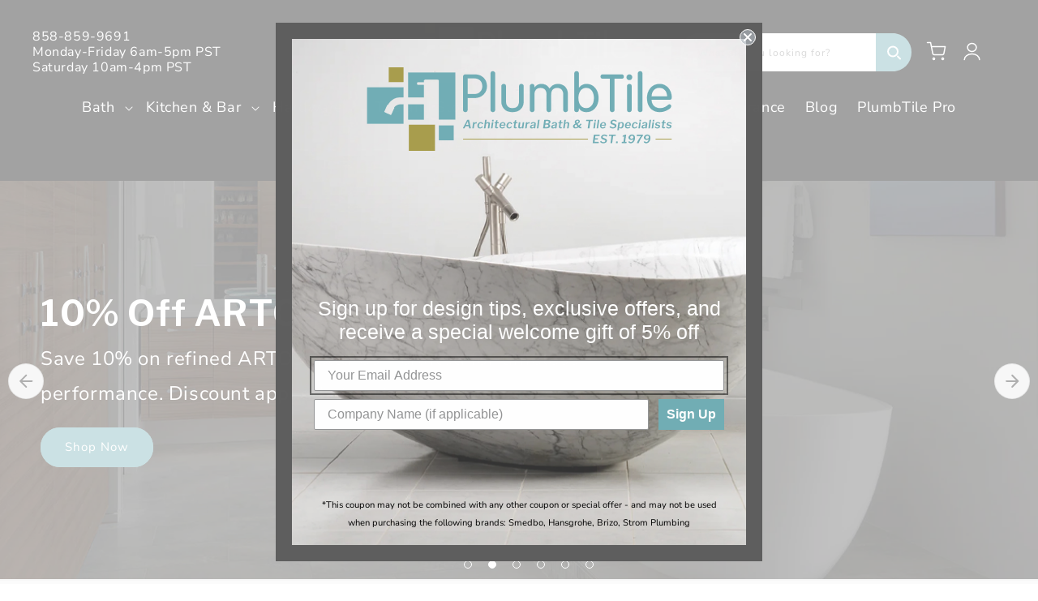

--- FILE ---
content_type: text/html; charset=utf-8
request_url: https://plumbtile.com/
body_size: 59701
content:
<!DOCTYPE html>
<html class="no-js" lang="en">
  

  <head data-page_title="Bathroom and Kitchen Faucets, Sinks, Tubs and Accessories | PlumbTile" >
    <!-- Added by AVADA SEO Suite -->
    
    <!-- /Added by AVADA SEO Suite -->
    

    <script async defer src="https://tools.luckyorange.com/core/lo.js?site-id=ea33dc02"></script>

    
    <meta name="google-site-verification" content="skLL9tPFFPr8_-XGxmF_DTbxWujww2l5cEfhx_bcPV8">
    

    
    
    
    <script data-request_url="https://plumbtile.com//">
      if (window.location.href === 'https://plumbtile.com//') {
            window.location.href = 'https://plumbtile.com/';
      }
    </script>
    <meta charset="utf-8">
    <meta http-equiv="X-UA-Compatible" content="IE=edge">
    <meta name="viewport" content="width=device-width,initial-scale=1">
    <meta name="theme-color" content="">
    <meta name="google-site-verification" content="bQQz0wv6oIFiV5co0sFQg7nGTEjzDpd7hTUKrSFerQQ">
      
    
    
      <link rel="canonical" href="https://plumbtile.com/">
    
    <link rel="preconnect" href="https://cdn.shopify.com" crossorigin><link rel="shortcut icon" href="//plumbtile.com/cdn/shop/files/PlumbTile-favicon_1.png?crop=center&height=600&v=1724325257&width=600">
     <link rel="icon" href="//plumbtile.com/cdn/shop/files/PlumbTile-favicon_1.png?crop=center&height=600&v=1724325257&width=600">
     <link rel="apple-touch-icon" href="//plumbtile.com/cdn/shop/files/PlumbTile-favicon_1.png?crop=center&height=600&v=1724325257&width=600">
     <link rel="apple-touch-icon-precomposed" href="//plumbtile.com/cdn/shop/files/PlumbTile-favicon_1.png?crop=center&height=600&v=1724325257&width=600"><link rel="preconnect" href="https://fonts.shopifycdn.com" crossorigin><link rel="preconnect" href="https://fonts.googleapis.com">
    <link rel="preconnect" href="https://fonts.gstatic.com" crossorigin><link rel="preconnect" href="https://apps.socialshopwave.com" crossorigin>
    <link rel="preconnect" href="https://static.klaviyo.com" crossorigin>
    <link rel="preconnect" href="https://tools.luckyorange.com" crossorigin><title>
        Bathroom and Kitchen Faucets, Sinks, Tubs and Accessories | PlumbTile
</title>    
    
      
        <meta name="description" content="Discover PlumbTile&#39;s vast selection of Bath, Kitchen, Tile &amp; Hardware from 200+ brands like Brizo &amp; Hansgrohe. Over 160,000 products. Call 866-369-8180 today!">
      
    


<meta property="og:site_name" content="PlumbTile">
<meta property="og:url" content="https://plumbtile.com/">
<meta property="og:title" content="Bathroom and Kitchen Faucets, Sinks, Tubs and Accessories | PlumbTile">
<meta property="og:type" content="website">
<meta property="og:description" content="Discover PlumbTile&#39;s vast selection of Bath, Kitchen, Tile & Hardware from 200+ brands like Brizo & Hansgrohe. Over 160,000 products. Call 866-369-8180 today!"><meta property="og:image" content="http://plumbtile.com/cdn/shop/files/plumbtile.jpg?v=1671780844">
  <meta property="og:image:secure_url" content="https://plumbtile.com/cdn/shop/files/plumbtile.jpg?v=1671780844">
  <meta property="og:image:width" content="1418">
  <meta property="og:image:height" content="1719"><meta name="twitter:card" content="summary_large_image">
<meta name="twitter:title" content="Bathroom and Kitchen Faucets, Sinks, Tubs and Accessories | PlumbTile">
<meta name="twitter:description" content="Discover PlumbTile&#39;s vast selection of Bath, Kitchen, Tile &amp; Hardware from 200+ brands like Brizo &amp; Hansgrohe. Over 160,000 products. Call 866-369-8180 today!">


    


    <script src="//plumbtile.com/cdn/shop/t/81/assets/constants.js?v=95358004781563950421742492110" defer="defer"></script>
    <script src="//plumbtile.com/cdn/shop/t/81/assets/pubsub.js?v=2921868252632587581742492111" defer="defer"></script>
    <script src="//plumbtile.com/cdn/shop/t/81/assets/global.js?v=138909761897020963051748975724" defer="defer"></script>
    
    

    
      <script>window.performance && window.performance.mark && window.performance.mark('shopify.content_for_header.start');</script><meta name="google-site-verification" content="EHLovDa4I77ZnTQulm-9d-IvlgrdRnhfgLZmGqanUVM">
<meta name="facebook-domain-verification" content="r8d4bh99x6sze96oizag0ft4f6m5xj">
<meta id="shopify-digital-wallet" name="shopify-digital-wallet" content="/62385520866/digital_wallets/dialog">
<meta name="shopify-checkout-api-token" content="139adac040f83f7b44e305c27bdfd59d">
<meta id="in-context-paypal-metadata" data-shop-id="62385520866" data-venmo-supported="false" data-environment="production" data-locale="en_US" data-paypal-v4="true" data-currency="USD">
<script async="async" src="/checkouts/internal/preloads.js?locale=en-US"></script>
<link rel="preconnect" href="https://shop.app" crossorigin="anonymous">
<script async="async" src="https://shop.app/checkouts/internal/preloads.js?locale=en-US&shop_id=62385520866" crossorigin="anonymous"></script>
<script id="apple-pay-shop-capabilities" type="application/json">{"shopId":62385520866,"countryCode":"US","currencyCode":"USD","merchantCapabilities":["supports3DS"],"merchantId":"gid:\/\/shopify\/Shop\/62385520866","merchantName":"PlumbTile","requiredBillingContactFields":["postalAddress","email","phone"],"requiredShippingContactFields":["postalAddress","email","phone"],"shippingType":"shipping","supportedNetworks":["visa","masterCard","amex","discover","elo","jcb"],"total":{"type":"pending","label":"PlumbTile","amount":"1.00"},"shopifyPaymentsEnabled":true,"supportsSubscriptions":true}</script>
<script id="shopify-features" type="application/json">{"accessToken":"139adac040f83f7b44e305c27bdfd59d","betas":["rich-media-storefront-analytics"],"domain":"plumbtile.com","predictiveSearch":true,"shopId":62385520866,"locale":"en"}</script>
<script>var Shopify = Shopify || {};
Shopify.shop = "plumbtile.myshopify.com";
Shopify.locale = "en";
Shopify.currency = {"active":"USD","rate":"1.0"};
Shopify.country = "US";
Shopify.theme = {"name":"plumbtile\/main","id":148225032418,"schema_name":"Dawn","schema_version":"9.0.0","theme_store_id":null,"role":"main"};
Shopify.theme.handle = "null";
Shopify.theme.style = {"id":null,"handle":null};
Shopify.cdnHost = "plumbtile.com/cdn";
Shopify.routes = Shopify.routes || {};
Shopify.routes.root = "/";</script>
<script type="module">!function(o){(o.Shopify=o.Shopify||{}).modules=!0}(window);</script>
<script>!function(o){function n(){var o=[];function n(){o.push(Array.prototype.slice.apply(arguments))}return n.q=o,n}var t=o.Shopify=o.Shopify||{};t.loadFeatures=n(),t.autoloadFeatures=n()}(window);</script>
<script>
  window.ShopifyPay = window.ShopifyPay || {};
  window.ShopifyPay.apiHost = "shop.app\/pay";
  window.ShopifyPay.redirectState = null;
</script>
<script id="shop-js-analytics" type="application/json">{"pageType":"index"}</script>
<script defer="defer" async type="module" src="//plumbtile.com/cdn/shopifycloud/shop-js/modules/v2/client.init-shop-cart-sync_BN7fPSNr.en.esm.js"></script>
<script defer="defer" async type="module" src="//plumbtile.com/cdn/shopifycloud/shop-js/modules/v2/chunk.common_Cbph3Kss.esm.js"></script>
<script defer="defer" async type="module" src="//plumbtile.com/cdn/shopifycloud/shop-js/modules/v2/chunk.modal_DKumMAJ1.esm.js"></script>
<script type="module">
  await import("//plumbtile.com/cdn/shopifycloud/shop-js/modules/v2/client.init-shop-cart-sync_BN7fPSNr.en.esm.js");
await import("//plumbtile.com/cdn/shopifycloud/shop-js/modules/v2/chunk.common_Cbph3Kss.esm.js");
await import("//plumbtile.com/cdn/shopifycloud/shop-js/modules/v2/chunk.modal_DKumMAJ1.esm.js");

  window.Shopify.SignInWithShop?.initShopCartSync?.({"fedCMEnabled":true,"windoidEnabled":true});

</script>
<script>
  window.Shopify = window.Shopify || {};
  if (!window.Shopify.featureAssets) window.Shopify.featureAssets = {};
  window.Shopify.featureAssets['shop-js'] = {"shop-cart-sync":["modules/v2/client.shop-cart-sync_CJVUk8Jm.en.esm.js","modules/v2/chunk.common_Cbph3Kss.esm.js","modules/v2/chunk.modal_DKumMAJ1.esm.js"],"init-fed-cm":["modules/v2/client.init-fed-cm_7Fvt41F4.en.esm.js","modules/v2/chunk.common_Cbph3Kss.esm.js","modules/v2/chunk.modal_DKumMAJ1.esm.js"],"init-shop-email-lookup-coordinator":["modules/v2/client.init-shop-email-lookup-coordinator_Cc088_bR.en.esm.js","modules/v2/chunk.common_Cbph3Kss.esm.js","modules/v2/chunk.modal_DKumMAJ1.esm.js"],"init-windoid":["modules/v2/client.init-windoid_hPopwJRj.en.esm.js","modules/v2/chunk.common_Cbph3Kss.esm.js","modules/v2/chunk.modal_DKumMAJ1.esm.js"],"shop-button":["modules/v2/client.shop-button_B0jaPSNF.en.esm.js","modules/v2/chunk.common_Cbph3Kss.esm.js","modules/v2/chunk.modal_DKumMAJ1.esm.js"],"shop-cash-offers":["modules/v2/client.shop-cash-offers_DPIskqss.en.esm.js","modules/v2/chunk.common_Cbph3Kss.esm.js","modules/v2/chunk.modal_DKumMAJ1.esm.js"],"shop-toast-manager":["modules/v2/client.shop-toast-manager_CK7RT69O.en.esm.js","modules/v2/chunk.common_Cbph3Kss.esm.js","modules/v2/chunk.modal_DKumMAJ1.esm.js"],"init-shop-cart-sync":["modules/v2/client.init-shop-cart-sync_BN7fPSNr.en.esm.js","modules/v2/chunk.common_Cbph3Kss.esm.js","modules/v2/chunk.modal_DKumMAJ1.esm.js"],"init-customer-accounts-sign-up":["modules/v2/client.init-customer-accounts-sign-up_CfPf4CXf.en.esm.js","modules/v2/client.shop-login-button_DeIztwXF.en.esm.js","modules/v2/chunk.common_Cbph3Kss.esm.js","modules/v2/chunk.modal_DKumMAJ1.esm.js"],"pay-button":["modules/v2/client.pay-button_CgIwFSYN.en.esm.js","modules/v2/chunk.common_Cbph3Kss.esm.js","modules/v2/chunk.modal_DKumMAJ1.esm.js"],"init-customer-accounts":["modules/v2/client.init-customer-accounts_DQ3x16JI.en.esm.js","modules/v2/client.shop-login-button_DeIztwXF.en.esm.js","modules/v2/chunk.common_Cbph3Kss.esm.js","modules/v2/chunk.modal_DKumMAJ1.esm.js"],"avatar":["modules/v2/client.avatar_BTnouDA3.en.esm.js"],"init-shop-for-new-customer-accounts":["modules/v2/client.init-shop-for-new-customer-accounts_CsZy_esa.en.esm.js","modules/v2/client.shop-login-button_DeIztwXF.en.esm.js","modules/v2/chunk.common_Cbph3Kss.esm.js","modules/v2/chunk.modal_DKumMAJ1.esm.js"],"shop-follow-button":["modules/v2/client.shop-follow-button_BRMJjgGd.en.esm.js","modules/v2/chunk.common_Cbph3Kss.esm.js","modules/v2/chunk.modal_DKumMAJ1.esm.js"],"checkout-modal":["modules/v2/client.checkout-modal_B9Drz_yf.en.esm.js","modules/v2/chunk.common_Cbph3Kss.esm.js","modules/v2/chunk.modal_DKumMAJ1.esm.js"],"shop-login-button":["modules/v2/client.shop-login-button_DeIztwXF.en.esm.js","modules/v2/chunk.common_Cbph3Kss.esm.js","modules/v2/chunk.modal_DKumMAJ1.esm.js"],"lead-capture":["modules/v2/client.lead-capture_DXYzFM3R.en.esm.js","modules/v2/chunk.common_Cbph3Kss.esm.js","modules/v2/chunk.modal_DKumMAJ1.esm.js"],"shop-login":["modules/v2/client.shop-login_CA5pJqmO.en.esm.js","modules/v2/chunk.common_Cbph3Kss.esm.js","modules/v2/chunk.modal_DKumMAJ1.esm.js"],"payment-terms":["modules/v2/client.payment-terms_BxzfvcZJ.en.esm.js","modules/v2/chunk.common_Cbph3Kss.esm.js","modules/v2/chunk.modal_DKumMAJ1.esm.js"]};
</script>
<script>(function() {
  var isLoaded = false;
  function asyncLoad() {
    if (isLoaded) return;
    isLoaded = true;
    var urls = ["https:\/\/cdn.tabarn.app\/cdn\/automatic-discount\/automatic-discount-v2.min.js?shop=plumbtile.myshopify.com","https:\/\/cdn.nfcube.com\/instafeed-f17a2b8361199174edbb5889a78005d0.js?shop=plumbtile.myshopify.com","https:\/\/static.klaviyo.com\/onsite\/js\/\/klaviyo.js?company_id=\u0026shop=plumbtile.myshopify.com","https:\/\/searchanise-ef84.kxcdn.com\/widgets\/shopify\/init.js?a=7U7k9H3b3z\u0026shop=plumbtile.myshopify.com"];
    for (var i = 0; i < urls.length; i++) {
      var s = document.createElement('script');
      s.type = 'text/javascript';
      s.async = true;
      s.src = urls[i];
      var x = document.getElementsByTagName('script')[0];
      x.parentNode.insertBefore(s, x);
    }
  };
  if(window.attachEvent) {
    window.attachEvent('onload', asyncLoad);
  } else {
    window.addEventListener('load', asyncLoad, false);
  }
})();</script>
<script id="__st">var __st={"a":62385520866,"offset":-28800,"reqid":"f39bdfc1-69f8-4512-96ad-182048f4cf7a-1769905904","pageurl":"plumbtile.com\/","u":"73acda85cb49","p":"home"};</script>
<script>window.ShopifyPaypalV4VisibilityTracking = true;</script>
<script id="captcha-bootstrap">!function(){'use strict';const t='contact',e='account',n='new_comment',o=[[t,t],['blogs',n],['comments',n],[t,'customer']],c=[[e,'customer_login'],[e,'guest_login'],[e,'recover_customer_password'],[e,'create_customer']],r=t=>t.map((([t,e])=>`form[action*='/${t}']:not([data-nocaptcha='true']) input[name='form_type'][value='${e}']`)).join(','),a=t=>()=>t?[...document.querySelectorAll(t)].map((t=>t.form)):[];function s(){const t=[...o],e=r(t);return a(e)}const i='password',u='form_key',d=['recaptcha-v3-token','g-recaptcha-response','h-captcha-response',i],f=()=>{try{return window.sessionStorage}catch{return}},m='__shopify_v',_=t=>t.elements[u];function p(t,e,n=!1){try{const o=window.sessionStorage,c=JSON.parse(o.getItem(e)),{data:r}=function(t){const{data:e,action:n}=t;return t[m]||n?{data:e,action:n}:{data:t,action:n}}(c);for(const[e,n]of Object.entries(r))t.elements[e]&&(t.elements[e].value=n);n&&o.removeItem(e)}catch(o){console.error('form repopulation failed',{error:o})}}const l='form_type',E='cptcha';function T(t){t.dataset[E]=!0}const w=window,h=w.document,L='Shopify',v='ce_forms',y='captcha';let A=!1;((t,e)=>{const n=(g='f06e6c50-85a8-45c8-87d0-21a2b65856fe',I='https://cdn.shopify.com/shopifycloud/storefront-forms-hcaptcha/ce_storefront_forms_captcha_hcaptcha.v1.5.2.iife.js',D={infoText:'Protected by hCaptcha',privacyText:'Privacy',termsText:'Terms'},(t,e,n)=>{const o=w[L][v],c=o.bindForm;if(c)return c(t,g,e,D).then(n);var r;o.q.push([[t,g,e,D],n]),r=I,A||(h.body.append(Object.assign(h.createElement('script'),{id:'captcha-provider',async:!0,src:r})),A=!0)});var g,I,D;w[L]=w[L]||{},w[L][v]=w[L][v]||{},w[L][v].q=[],w[L][y]=w[L][y]||{},w[L][y].protect=function(t,e){n(t,void 0,e),T(t)},Object.freeze(w[L][y]),function(t,e,n,w,h,L){const[v,y,A,g]=function(t,e,n){const i=e?o:[],u=t?c:[],d=[...i,...u],f=r(d),m=r(i),_=r(d.filter((([t,e])=>n.includes(e))));return[a(f),a(m),a(_),s()]}(w,h,L),I=t=>{const e=t.target;return e instanceof HTMLFormElement?e:e&&e.form},D=t=>v().includes(t);t.addEventListener('submit',(t=>{const e=I(t);if(!e)return;const n=D(e)&&!e.dataset.hcaptchaBound&&!e.dataset.recaptchaBound,o=_(e),c=g().includes(e)&&(!o||!o.value);(n||c)&&t.preventDefault(),c&&!n&&(function(t){try{if(!f())return;!function(t){const e=f();if(!e)return;const n=_(t);if(!n)return;const o=n.value;o&&e.removeItem(o)}(t);const e=Array.from(Array(32),(()=>Math.random().toString(36)[2])).join('');!function(t,e){_(t)||t.append(Object.assign(document.createElement('input'),{type:'hidden',name:u})),t.elements[u].value=e}(t,e),function(t,e){const n=f();if(!n)return;const o=[...t.querySelectorAll(`input[type='${i}']`)].map((({name:t})=>t)),c=[...d,...o],r={};for(const[a,s]of new FormData(t).entries())c.includes(a)||(r[a]=s);n.setItem(e,JSON.stringify({[m]:1,action:t.action,data:r}))}(t,e)}catch(e){console.error('failed to persist form',e)}}(e),e.submit())}));const S=(t,e)=>{t&&!t.dataset[E]&&(n(t,e.some((e=>e===t))),T(t))};for(const o of['focusin','change'])t.addEventListener(o,(t=>{const e=I(t);D(e)&&S(e,y())}));const B=e.get('form_key'),M=e.get(l),P=B&&M;t.addEventListener('DOMContentLoaded',(()=>{const t=y();if(P)for(const e of t)e.elements[l].value===M&&p(e,B);[...new Set([...A(),...v().filter((t=>'true'===t.dataset.shopifyCaptcha))])].forEach((e=>S(e,t)))}))}(h,new URLSearchParams(w.location.search),n,t,e,['guest_login'])})(!0,!0)}();</script>
<script integrity="sha256-4kQ18oKyAcykRKYeNunJcIwy7WH5gtpwJnB7kiuLZ1E=" data-source-attribution="shopify.loadfeatures" defer="defer" src="//plumbtile.com/cdn/shopifycloud/storefront/assets/storefront/load_feature-a0a9edcb.js" crossorigin="anonymous"></script>
<script crossorigin="anonymous" defer="defer" src="//plumbtile.com/cdn/shopifycloud/storefront/assets/shopify_pay/storefront-65b4c6d7.js?v=20250812"></script>
<script data-source-attribution="shopify.dynamic_checkout.dynamic.init">var Shopify=Shopify||{};Shopify.PaymentButton=Shopify.PaymentButton||{isStorefrontPortableWallets:!0,init:function(){window.Shopify.PaymentButton.init=function(){};var t=document.createElement("script");t.src="https://plumbtile.com/cdn/shopifycloud/portable-wallets/latest/portable-wallets.en.js",t.type="module",document.head.appendChild(t)}};
</script>
<script data-source-attribution="shopify.dynamic_checkout.buyer_consent">
  function portableWalletsHideBuyerConsent(e){var t=document.getElementById("shopify-buyer-consent"),n=document.getElementById("shopify-subscription-policy-button");t&&n&&(t.classList.add("hidden"),t.setAttribute("aria-hidden","true"),n.removeEventListener("click",e))}function portableWalletsShowBuyerConsent(e){var t=document.getElementById("shopify-buyer-consent"),n=document.getElementById("shopify-subscription-policy-button");t&&n&&(t.classList.remove("hidden"),t.removeAttribute("aria-hidden"),n.addEventListener("click",e))}window.Shopify?.PaymentButton&&(window.Shopify.PaymentButton.hideBuyerConsent=portableWalletsHideBuyerConsent,window.Shopify.PaymentButton.showBuyerConsent=portableWalletsShowBuyerConsent);
</script>
<script data-source-attribution="shopify.dynamic_checkout.cart.bootstrap">document.addEventListener("DOMContentLoaded",(function(){function t(){return document.querySelector("shopify-accelerated-checkout-cart, shopify-accelerated-checkout")}if(t())Shopify.PaymentButton.init();else{new MutationObserver((function(e,n){t()&&(Shopify.PaymentButton.init(),n.disconnect())})).observe(document.body,{childList:!0,subtree:!0})}}));
</script>
<link id="shopify-accelerated-checkout-styles" rel="stylesheet" media="screen" href="https://plumbtile.com/cdn/shopifycloud/portable-wallets/latest/accelerated-checkout-backwards-compat.css" crossorigin="anonymous">
<style id="shopify-accelerated-checkout-cart">
        #shopify-buyer-consent {
  margin-top: 1em;
  display: inline-block;
  width: 100%;
}

#shopify-buyer-consent.hidden {
  display: none;
}

#shopify-subscription-policy-button {
  background: none;
  border: none;
  padding: 0;
  text-decoration: underline;
  font-size: inherit;
  cursor: pointer;
}

#shopify-subscription-policy-button::before {
  box-shadow: none;
}

      </style>
<script id="sections-script" data-sections="header" defer="defer" src="//plumbtile.com/cdn/shop/t/81/compiled_assets/scripts.js?v=41135"></script>
<script>window.performance && window.performance.mark && window.performance.mark('shopify.content_for_header.end');</script>
    


    <style data-shopify>
      @font-face {
  font-family: "Nunito Sans";
  font-weight: 400;
  font-style: normal;
  font-display: swap;
  src: url("//plumbtile.com/cdn/fonts/nunito_sans/nunitosans_n4.0276fe080df0ca4e6a22d9cb55aed3ed5ba6b1da.woff2") format("woff2"),
       url("//plumbtile.com/cdn/fonts/nunito_sans/nunitosans_n4.b4964bee2f5e7fd9c3826447e73afe2baad607b7.woff") format("woff");
}

      @font-face {
  font-family: "Nunito Sans";
  font-weight: 700;
  font-style: normal;
  font-display: swap;
  src: url("//plumbtile.com/cdn/fonts/nunito_sans/nunitosans_n7.25d963ed46da26098ebeab731e90d8802d989fa5.woff2") format("woff2"),
       url("//plumbtile.com/cdn/fonts/nunito_sans/nunitosans_n7.d32e3219b3d2ec82285d3027bd673efc61a996c8.woff") format("woff");
}

      @font-face {
  font-family: "Nunito Sans";
  font-weight: 400;
  font-style: italic;
  font-display: swap;
  src: url("//plumbtile.com/cdn/fonts/nunito_sans/nunitosans_i4.6e408730afac1484cf297c30b0e67c86d17fc586.woff2") format("woff2"),
       url("//plumbtile.com/cdn/fonts/nunito_sans/nunitosans_i4.c9b6dcbfa43622b39a5990002775a8381942ae38.woff") format("woff");
}

      @font-face {
  font-family: "Nunito Sans";
  font-weight: 700;
  font-style: italic;
  font-display: swap;
  src: url("//plumbtile.com/cdn/fonts/nunito_sans/nunitosans_i7.8c1124729eec046a321e2424b2acf328c2c12139.woff2") format("woff2"),
       url("//plumbtile.com/cdn/fonts/nunito_sans/nunitosans_i7.af4cda04357273e0996d21184432bcb14651a64d.woff") format("woff");
}

      @font-face {
  font-family: "Libre Franklin";
  font-weight: 400;
  font-style: normal;
  font-display: swap;
  src: url("//plumbtile.com/cdn/fonts/libre_franklin/librefranklin_n4.a9b0508e1ffb743a0fd6d0614768959c54a27d86.woff2") format("woff2"),
       url("//plumbtile.com/cdn/fonts/libre_franklin/librefranklin_n4.948f6f27caf8552b1a9560176e3f14eeb2c6f202.woff") format("woff");
}


      :root {
        --font-body-family: "Nunito Sans", sans-serif;
        --font-body-style: normal;
        --font-body-weight: 400;
        --font-body-weight-bold: 700;

        --font-heading-family: "Libre Franklin", sans-serif;
        --font-heading-style: normal;
        --font-heading-weight: 400;

        --font-body-scale: 1.0;
        --font-heading-scale: 1.0;

        --color-base-text: 0, 0, 0;
        --color-shadow: 0, 0, 0;
        --color-base-background-1: 255, 255, 255;
        --color-base-background-2: 245, 245, 245;
        --color-base-solid-button-labels: 255, 255, 255;
        --color-base-outline-button-labels: 0, 0, 0;
        --color-base-accent-1: 0, 0, 0;
        --color-base-accent-2: 51, 79, 180;
        --payment-terms-background-color: #FFFFFF;

        --gradient-base-background-1: #FFFFFF;
        --gradient-base-background-2: #f5f5f5;
        --gradient-base-accent-1: #000000;
        --gradient-base-accent-2: #334fb4;

        --media-padding: px;
        --media-border-opacity: 0.05;
        --media-border-width: 1px;
        --media-radius: 0px;
        --media-shadow-opacity: 0.0;
        --media-shadow-horizontal-offset: 0px;
        --media-shadow-vertical-offset: 0px;
        --media-shadow-blur-radius: 0px;
        --media-shadow-visible: 0;

        --page-width: 140rem;
        --page-width-margin: 0rem;

        --product-card-image-padding: 1.6rem;
        --product-card-corner-radius: 0.0rem;
        --product-card-text-alignment: left;
        --product-card-border-width: 0.0rem;
        --product-card-border-opacity: 0.0;
        --product-card-shadow-opacity: 0.05;
        --product-card-shadow-visible: 1;
        --product-card-shadow-horizontal-offset: 0.0rem;
        --product-card-shadow-vertical-offset: 0.0rem;
        --product-card-shadow-blur-radius: 0.5rem;

        --collection-card-image-padding: 0.0rem;
        --collection-card-corner-radius: 0.0rem;
        --collection-card-text-alignment: left;
        --collection-card-border-width: 0.0rem;
        --collection-card-border-opacity: 0.0;
        --collection-card-shadow-opacity: 0.1;
        --collection-card-shadow-visible: 1;
        --collection-card-shadow-horizontal-offset: 0.0rem;
        --collection-card-shadow-vertical-offset: 0.0rem;
        --collection-card-shadow-blur-radius: 0.0rem;

        --blog-card-image-padding: 0.0rem;
        --blog-card-corner-radius: 0.0rem;
        --blog-card-text-alignment: left;
        --blog-card-border-width: 0.0rem;
        --blog-card-border-opacity: 0.0;
        --blog-card-shadow-opacity: 0.1;
        --blog-card-shadow-visible: 1;
        --blog-card-shadow-horizontal-offset: 0.0rem;
        --blog-card-shadow-vertical-offset: 0.0rem;
        --blog-card-shadow-blur-radius: 0.0rem;

        --badge-corner-radius: 4.0rem;

        --popup-border-width: 1px;
        --popup-border-opacity: 0.1;
        --popup-corner-radius: 0px;
        --popup-shadow-opacity: 0.0;
        --popup-shadow-horizontal-offset: 0px;
        --popup-shadow-vertical-offset: 0px;
        --popup-shadow-blur-radius: 0px;

        --drawer-border-width: 1px;
        --drawer-border-opacity: 0.1;
        --drawer-shadow-opacity: 0.0;
        --drawer-shadow-horizontal-offset: 0px;
        --drawer-shadow-vertical-offset: 0px;
        --drawer-shadow-blur-radius: 0px;

        --spacing-sections-desktop: 0px;
        --spacing-sections-mobile: 0px;

        --grid-desktop-vertical-spacing: 8px;
        --grid-desktop-horizontal-spacing: 8px;
        --grid-mobile-vertical-spacing: 4px;
        --grid-mobile-horizontal-spacing: 4px;

        --text-boxes-border-opacity: 0.0;
        --text-boxes-border-width: 0px;
        --text-boxes-radius: 0px;
        --text-boxes-shadow-opacity: 0.0;
        --text-boxes-shadow-visible: 0;
        --text-boxes-shadow-horizontal-offset: 0px;
        --text-boxes-shadow-vertical-offset: 0px;
        --text-boxes-shadow-blur-radius: 0px;

        --buttons-radius: 0px;
        --buttons-radius-outset: 0px;
        --buttons-border-width: 2px;
        --buttons-border-opacity: 1.0;
        --buttons-shadow-opacity: 0.0;
        --buttons-shadow-visible: 0;
        --buttons-shadow-horizontal-offset: 0px;
        --buttons-shadow-vertical-offset: 0px;
        --buttons-shadow-blur-radius: 0px;
        --buttons-border-offset: 0px;

        --inputs-radius: 6px;
        --inputs-border-width: 1px;
        --inputs-border-opacity: 0.55;
        --inputs-shadow-opacity: 0.0;
        --inputs-shadow-horizontal-offset: 0px;
        --inputs-margin-offset: 0px;
        --inputs-shadow-vertical-offset: 0px;
        --inputs-shadow-blur-radius: 0px;
        --inputs-radius-outset: 7px;

        --variant-pills-radius: 40px;
        --variant-pills-border-width: 1px;
        --variant-pills-border-opacity: 0.55;
        --variant-pills-shadow-opacity: 0.0;
        --variant-pills-shadow-horizontal-offset: 0px;
        --variant-pills-shadow-vertical-offset: 0px;
        --variant-pills-shadow-blur-radius: 0px;
      }

      *,
      *::before,
      *::after {
        box-sizing: inherit;
      }

      html {
        box-sizing: border-box;
        font-size: calc(var(--font-body-scale) * 62.5%);
        height: 100%;
      }

      body {
        display: grid;
        grid-template-rows: auto auto 1fr auto;
        grid-template-columns: 100%;
        min-height: 100%;
        margin: 0;
        font-size: 1.5rem;
        letter-spacing: 0.06rem;
        line-height: calc(1 + 0.8 / var(--font-body-scale));
        font-family: var(--font-body-family);
        font-style: var(--font-body-style);
        font-weight: var(--font-body-weight);
      }

      .shop-by--item-wrapper {
        height: auto !important;
        display: flex !important;
        flex-direction: column;
        justify-content: flex-end;
      }

      @media screen and (min-width: 750px) {
        body {
          font-size: 1.6rem;
        }
      }
    </style>

<link rel="preload" href="//plumbtile.com/cdn/shop/t/81/assets/base.css?v=114714825269182670591742494446" as="style">
<link rel="stylesheet" href="//plumbtile.com/cdn/shop/t/81/assets/base.css?v=114714825269182670591742494446" media="print" onload="this.media='all'">

<link rel="preload" href="//plumbtile.com/cdn/shop/t/81/assets/custom.css?v=45006551142395198791768929594" as="style">
<link rel="stylesheet" href="//plumbtile.com/cdn/shop/t/81/assets/custom.css?v=45006551142395198791768929594" media="print" onload="this.media='all'"><link rel="preload" as="font" href="//plumbtile.com/cdn/fonts/nunito_sans/nunitosans_n4.0276fe080df0ca4e6a22d9cb55aed3ed5ba6b1da.woff2" type="font/woff2" crossorigin><link rel="preload" as="font" href="//plumbtile.com/cdn/fonts/libre_franklin/librefranklin_n4.a9b0508e1ffb743a0fd6d0614768959c54a27d86.woff2" type="font/woff2" crossorigin><script>
      document.documentElement.className = document.documentElement.className.replace('no-js', 'js');
      if (Shopify.designMode) {
        document.documentElement.classList.add('shopify-design-mode');
      }
    </script>
    <meta name="google-site-verification" content="Xhed5oOhRJX5fHPFPZcfQluCZP1y4J671FA2CUZjx7w">
    <style>
      .SA__wrapper .SA__widget .SA__widget_item .SA__widget_content::after {
        opacity:0!important;
      }
      .SA__wrapper .SA__widget .SA__widget_item .SA__widget_content {
        max-height:11rem !important;
      }
      .SA__wrapper .SA__widget .SA__widget_item:hover .SA__widget_content:not(.SA__overall) {
        max-height:fit-content !important;
      }
    </style>

    <meta name="google-site-verification" content="LNJtFVyNr2ZlRuu6CaYqoFcqfdFuxyJA6sYKRFtszf0">

   <script id="merchantWidgetScript"
        src="https://www.gstatic.com/shopping/merchant/merchantwidget.js"
        defer>
</script>

<script type="text/javascript">
  document.getElementById('merchantWidgetScript').addEventListener('load', function () {
    merchantwidget.start({
      position: 'LEFT_BOTTOM',
      sideMargin: 21,
      bottomMargin: 33,
      mobileSideMargin: 11,
      mobileBottomMargin: 19
    });
  });
</script>





    <!-- BEGIN app block: shopify://apps/klaviyo-email-marketing-sms/blocks/klaviyo-onsite-embed/2632fe16-c075-4321-a88b-50b567f42507 -->












  <script async src="https://static.klaviyo.com/onsite/js/LueDez/klaviyo.js?company_id=LueDez"></script>
  <script>!function(){if(!window.klaviyo){window._klOnsite=window._klOnsite||[];try{window.klaviyo=new Proxy({},{get:function(n,i){return"push"===i?function(){var n;(n=window._klOnsite).push.apply(n,arguments)}:function(){for(var n=arguments.length,o=new Array(n),w=0;w<n;w++)o[w]=arguments[w];var t="function"==typeof o[o.length-1]?o.pop():void 0,e=new Promise((function(n){window._klOnsite.push([i].concat(o,[function(i){t&&t(i),n(i)}]))}));return e}}})}catch(n){window.klaviyo=window.klaviyo||[],window.klaviyo.push=function(){var n;(n=window._klOnsite).push.apply(n,arguments)}}}}();</script>

  




  <script>
    window.klaviyoReviewsProductDesignMode = false
  </script>







<!-- END app block --><!-- BEGIN app block: shopify://apps/avada-seo-suite/blocks/avada-seo/15507c6e-1aa3-45d3-b698-7e175e033440 --><script>
  window.AVADA_SEO_ENABLED = true;
</script><!-- BEGIN app snippet: avada-broken-link-manager --><!-- END app snippet --><!-- BEGIN app snippet: avada-seo-site --><meta name="" content="" /><meta name="" content="" /><meta name="" content="" /><meta name="" content="" /><meta name="" content="" /><!-- END app snippet --><!-- BEGIN app snippet: avada-robot-onpage --><!-- Avada SEO Robot Onpage -->












<!-- END app snippet --><!-- BEGIN app snippet: avada-frequently-asked-questions -->







<!-- END app snippet --><!-- BEGIN app snippet: avada-custom-css --> <!-- BEGIN Avada SEO custom CSS END -->


<!-- END Avada SEO custom CSS END -->
<!-- END app snippet --><!-- BEGIN app snippet: avada-homepage --><script type="application/ld+json">
    {
      "@context": "https://schema.org",
      "@type": "Organization",
      "name": "PlumbTile",
      "description": "Discover PlumbTile's vast selection of Bath, Kitchen, Tile \u0026 Hardware from 200+ brands like Brizo \u0026 Hansgrohe. Over 160,000 products. Call 866-369-8180 today!\n",
      "image": null,
      "url": "https:\/\/plumbtile.com",
      "logo": "https:\/\/cdn.shopify.com\/s\/files\/1\/0623\/8552\/0866\/files\/Group_65.png?v=1685580262",
      "email": null,"telephone": null,
      "contactPoint": {
        "@type": "ContactPoint",
        "contactType": "Customer Support",
          "telephone": null,
          
        "email": null
      },
      "sameAs": [
      
      ]
    }
  </script><!-- END app snippet --><!-- BEGIN app snippet: avada-product-and-collection --><!-- END app snippet --><!-- BEGIN app snippet: avada-seo-preload --><script>
  const ignore = ["\/cart","\/account"];
  window.FPConfig = {
      delay: 0,
      ignoreKeywords: ignore || ['/cart', '/account/login', '/account/logout', '/account'],
      maxRPS: 3,
      hoverDelay: 50
  };
</script>

<script src="https://cdn.shopify.com/extensions/019c0e26-31b1-7a83-8662-ad4ae8a4eb10/avada-seo-suite-225/assets/flying-pages.js" defer="defer"></script>


<!-- END app snippet --><!-- BEGIN app snippet: avada-seo-social -->
<meta property="og:site_name" content="PlumbTile">
  <meta property="og:url" content="https://plumbtile.com/">
  <meta property="og:type" content="website"><meta property="og:title" content="Bathroom and Kitchen Faucets, Sinks, Tubs and Accessories | PlumbTile"><meta property="og:description" content="Discover PlumbTile&#39;s vast selection of Bath, Kitchen, Tile &amp; Hardware from 200+ brands like Brizo &amp; Hansgrohe. Over 160,000 products. Call 866-369-8180 today!"><meta property="og:image" content="">
    <meta property="og:image:secure_url"
          content="">
<meta name="twitter:site" content="@PlumbTile"><meta name="twitter:card" content="summary_large_image">
<meta name="twitter:title" content="Bathroom and Kitchen Faucets, Sinks, Tubs and Accessories | PlumbTile">
<meta name="twitter:description" content="Discover PlumbTile&#39;s vast selection of Bath, Kitchen, Tile &amp; Hardware from 200+ brands like Brizo &amp; Hansgrohe. Over 160,000 p...">


<!-- END app snippet --><!-- BEGIN app snippet: avada-breadcrumb --><script type='application/ld+json'>
  {
    "@context": "https://schema.org",
    "@type": "BreadcrumbList",
    "itemListElement": [
      {
        "@type": "ListItem",
        "position": 1,
        "name": "Home",
        "item": "https://plumbtile.com"
    }]
}
</script><!-- END app snippet --><!-- BEGIN app snippet: avada-loading --><style>
  @keyframes avada-rotate {
    0% { transform: rotate(0); }
    100% { transform: rotate(360deg); }
  }

  @keyframes avada-fade-out {
    0% { opacity: 1; visibility: visible; }
    100% { opacity: 0; visibility: hidden; }
  }

  .Avada-LoadingScreen {
    display: none;
    width: 100%;
    height: 100vh;
    top: 0;
    position: fixed;
    z-index: 9999;
    display: flex;
    align-items: center;
    justify-content: center;
  
    background-image: url();
    background-position: center;
    background-size: cover;
    background-repeat: no-repeat;
  
  }

  .Avada-LoadingScreen svg {
    animation: avada-rotate 1s linear infinite;
    width: px;
    height: px;
  }
</style>
<script>
  const themeId = Shopify.theme.id;
  const loadingSettingsValue = null;
  const loadingType = loadingSettingsValue?.loadingType;
  function renderLoading() {
    new MutationObserver((mutations, observer) => {
      if (document.body) {
        observer.disconnect();
        const loadingDiv = document.createElement('div');
        loadingDiv.className = 'Avada-LoadingScreen';
        if(loadingType === 'custom_logo' || loadingType === 'favicon_logo') {
          const srcLoadingImage = loadingSettingsValue?.customLogoThemeIds[themeId] || '';
          if(srcLoadingImage) {
            loadingDiv.innerHTML = `
            <img alt="Avada logo"  height="600px" loading="eager" fetchpriority="high"
              src="${srcLoadingImage}&width=600"
              width="600px" />
              `
          }
        }
        if(loadingType === 'circle') {
          loadingDiv.innerHTML = `
        <svg viewBox="0 0 40 40" fill="none" xmlns="http://www.w3.org/2000/svg">
          <path d="M20 3.75C11.0254 3.75 3.75 11.0254 3.75 20C3.75 21.0355 2.91053 21.875 1.875 21.875C0.839475 21.875 0 21.0355 0 20C0 8.9543 8.9543 0 20 0C31.0457 0 40 8.9543 40 20C40 31.0457 31.0457 40 20 40C18.9645 40 18.125 39.1605 18.125 38.125C18.125 37.0895 18.9645 36.25 20 36.25C28.9748 36.25 36.25 28.9748 36.25 20C36.25 11.0254 28.9748 3.75 20 3.75Z" fill=""/>
        </svg>
      `;
        }

        document.body.insertBefore(loadingDiv, document.body.firstChild || null);
        const e = '';
        const t = '';
        const o = 'first' === t;
        const a = sessionStorage.getItem('isShowLoadingAvada');
        const n = document.querySelector('.Avada-LoadingScreen');
        if (a && o) return (n.style.display = 'none');
        n.style.display = 'flex';
        const i = document.body;
        i.style.overflow = 'hidden';
        const l = () => {
          i.style.overflow = 'auto';
          n.style.animation = 'avada-fade-out 1s ease-out forwards';
          setTimeout(() => {
            n.style.display = 'none';
          }, 1000);
        };
        if ((o && !a && sessionStorage.setItem('isShowLoadingAvada', true), 'duration_auto' === e)) {
          window.onload = function() {
            l();
          };
          return;
        }
        setTimeout(() => {
          l();
        }, 1000 * e);
      }
    }).observe(document.documentElement, { childList: true, subtree: true });
  };
  function isNullish(value) {
    return value === null || value === undefined;
  }
  const themeIds = '';
  const themeIdsArray = themeIds ? themeIds.split(',') : [];

  if(!isNullish(themeIds) && themeIdsArray.includes(themeId.toString()) && loadingSettingsValue?.enabled) {
    renderLoading();
  }

  if(isNullish(loadingSettingsValue?.themeIds) && loadingSettingsValue?.enabled) {
    renderLoading();
  }
</script>
<!-- END app snippet --><!-- BEGIN app snippet: avada-seo-social-post --><!-- END app snippet -->
<!-- END app block --><!-- BEGIN app block: shopify://apps/hulk-form-builder/blocks/app-embed/b6b8dd14-356b-4725-a4ed-77232212b3c3 --><!-- BEGIN app snippet: hulkapps-formbuilder-theme-ext --><script type="text/javascript">
  
  if (typeof window.formbuilder_customer != "object") {
        window.formbuilder_customer = {}
  }

  window.hulkFormBuilder = {
    form_data: {},
    shop_data: {"shop_CcWb-pc-6iqSchN1JmE2tw":{"shop_uuid":"CcWb-pc-6iqSchN1JmE2tw","shop_timezone":"America\/Los_Angeles","shop_id":64590,"shop_is_after_submit_enabled":true,"shop_shopify_plan":"Shopify Plus","shop_shopify_domain":"plumbtile.myshopify.com","shop_created_at":"2022-04-11T05:02:47.305-05:00","is_skip_metafield":false,"shop_deleted":false,"shop_disabled":false}},
    settings_data: {"shop_settings":{"shop_customise_msgs":[],"default_customise_msgs":{"is_required":"is required","thank_you":"Thank you! The form was submitted successfully.","processing":"Processing...","valid_data":"Please provide valid data","valid_email":"Provide valid email format","valid_tags":"HTML Tags are not allowed","valid_phone":"Provide valid phone number","valid_captcha":"Please provide valid captcha response","valid_url":"Provide valid URL","only_number_alloud":"Provide valid number in","number_less":"must be less than","number_more":"must be more than","image_must_less":"Image must be less than 20MB","image_number":"Images allowed","image_extension":"Invalid extension! Please provide image file","error_image_upload":"Error in image upload. Please try again.","error_file_upload":"Error in file upload. Please try again.","your_response":"Your response","error_form_submit":"Error occur.Please try again after sometime.","email_submitted":"Form with this email is already submitted","invalid_email_by_zerobounce":"The email address you entered appears to be invalid. Please check it and try again.","download_file":"Download file","card_details_invalid":"Your card details are invalid","card_details":"Card details","please_enter_card_details":"Please enter card details","card_number":"Card number","exp_mm":"Exp MM","exp_yy":"Exp YY","crd_cvc":"CVV","payment_value":"Payment amount","please_enter_payment_amount":"Please enter payment amount","address1":"Address line 1","address2":"Address line 2","city":"City","province":"Province","zipcode":"Zip code","country":"Country","blocked_domain":"This form does not accept addresses from","file_must_less":"File must be less than 20MB","file_extension":"Invalid extension! Please provide file","only_file_number_alloud":"files allowed","previous":"Previous","next":"Next","must_have_a_input":"Please enter at least one field.","please_enter_required_data":"Please enter required data","atleast_one_special_char":"Include at least one special character","atleast_one_lowercase_char":"Include at least one lowercase character","atleast_one_uppercase_char":"Include at least one uppercase character","atleast_one_number":"Include at least one number","must_have_8_chars":"Must have 8 characters long","be_between_8_and_12_chars":"Be between 8 and 12 characters long","please_select":"Please Select","phone_submitted":"Form with this phone number is already submitted","user_res_parse_error":"Error while submitting the form","valid_same_values":"values must be same","product_choice_clear_selection":"Clear Selection","picture_choice_clear_selection":"Clear Selection","remove_all_for_file_image_upload":"Remove All","invalid_file_type_for_image_upload":"You can't upload files of this type.","invalid_file_type_for_signature_upload":"You can't upload files of this type.","max_files_exceeded_for_file_upload":"You can not upload any more files.","max_files_exceeded_for_image_upload":"You can not upload any more files.","file_already_exist":"File already uploaded","max_limit_exceed":"You have added the maximum number of text fields.","cancel_upload_for_file_upload":"Cancel upload","cancel_upload_for_image_upload":"Cancel upload","cancel_upload_for_signature_upload":"Cancel upload"},"shop_blocked_domains":[]}},
    features_data: {"shop_plan_features":{"shop_plan_features":["unlimited-forms","full-design-customization","export-form-submissions","multiple-recipients-for-form-submissions","multiple-admin-notifications","enable-captcha","unlimited-file-uploads","save-submitted-form-data","set-auto-response-message","conditional-logic","form-banner","save-as-draft-facility","include-user-response-in-admin-email","disable-form-submission","file-upload"]}},
    shop: null,
    shop_id: null,
    plan_features: null,
    validateDoubleQuotes: false,
    assets: {
      extraFunctions: "https://cdn.shopify.com/extensions/019bb5ee-ec40-7527-955d-c1b8751eb060/form-builder-by-hulkapps-50/assets/extra-functions.js",
      extraStyles: "https://cdn.shopify.com/extensions/019bb5ee-ec40-7527-955d-c1b8751eb060/form-builder-by-hulkapps-50/assets/extra-styles.css",
      bootstrapStyles: "https://cdn.shopify.com/extensions/019bb5ee-ec40-7527-955d-c1b8751eb060/form-builder-by-hulkapps-50/assets/theme-app-extension-bootstrap.css"
    },
    translations: {
      htmlTagNotAllowed: "HTML Tags are not allowed",
      sqlQueryNotAllowed: "SQL Queries are not allowed",
      doubleQuoteNotAllowed: "Double quotes are not allowed",
      vorwerkHttpWwwNotAllowed: "The words \u0026#39;http\u0026#39; and \u0026#39;www\u0026#39; are not allowed. Please remove them and try again.",
      maxTextFieldsReached: "You have added the maximum number of text fields.",
      avoidNegativeWords: "Avoid negative words: Don\u0026#39;t use negative words in your contact message.",
      customDesignOnly: "This form is for custom designs requests. For general inquiries please contact our team at info@stagheaddesigns.com",
      zerobounceApiErrorMsg: "We couldn\u0026#39;t verify your email due to a technical issue. Please try again later.",
    }

  }

  

  window.FbThemeAppExtSettingsHash = {}
  
</script><!-- END app snippet --><!-- END app block --><script src="https://cdn.shopify.com/extensions/019bb5ee-ec40-7527-955d-c1b8751eb060/form-builder-by-hulkapps-50/assets/form-builder-script.js" type="text/javascript" defer="defer"></script>
<link href="https://monorail-edge.shopifysvc.com" rel="dns-prefetch">
<script>(function(){if ("sendBeacon" in navigator && "performance" in window) {try {var session_token_from_headers = performance.getEntriesByType('navigation')[0].serverTiming.find(x => x.name == '_s').description;} catch {var session_token_from_headers = undefined;}var session_cookie_matches = document.cookie.match(/_shopify_s=([^;]*)/);var session_token_from_cookie = session_cookie_matches && session_cookie_matches.length === 2 ? session_cookie_matches[1] : "";var session_token = session_token_from_headers || session_token_from_cookie || "";function handle_abandonment_event(e) {var entries = performance.getEntries().filter(function(entry) {return /monorail-edge.shopifysvc.com/.test(entry.name);});if (!window.abandonment_tracked && entries.length === 0) {window.abandonment_tracked = true;var currentMs = Date.now();var navigation_start = performance.timing.navigationStart;var payload = {shop_id: 62385520866,url: window.location.href,navigation_start,duration: currentMs - navigation_start,session_token,page_type: "index"};window.navigator.sendBeacon("https://monorail-edge.shopifysvc.com/v1/produce", JSON.stringify({schema_id: "online_store_buyer_site_abandonment/1.1",payload: payload,metadata: {event_created_at_ms: currentMs,event_sent_at_ms: currentMs}}));}}window.addEventListener('pagehide', handle_abandonment_event);}}());</script>
<script id="web-pixels-manager-setup">(function e(e,d,r,n,o){if(void 0===o&&(o={}),!Boolean(null===(a=null===(i=window.Shopify)||void 0===i?void 0:i.analytics)||void 0===a?void 0:a.replayQueue)){var i,a;window.Shopify=window.Shopify||{};var t=window.Shopify;t.analytics=t.analytics||{};var s=t.analytics;s.replayQueue=[],s.publish=function(e,d,r){return s.replayQueue.push([e,d,r]),!0};try{self.performance.mark("wpm:start")}catch(e){}var l=function(){var e={modern:/Edge?\/(1{2}[4-9]|1[2-9]\d|[2-9]\d{2}|\d{4,})\.\d+(\.\d+|)|Firefox\/(1{2}[4-9]|1[2-9]\d|[2-9]\d{2}|\d{4,})\.\d+(\.\d+|)|Chrom(ium|e)\/(9{2}|\d{3,})\.\d+(\.\d+|)|(Maci|X1{2}).+ Version\/(15\.\d+|(1[6-9]|[2-9]\d|\d{3,})\.\d+)([,.]\d+|)( \(\w+\)|)( Mobile\/\w+|) Safari\/|Chrome.+OPR\/(9{2}|\d{3,})\.\d+\.\d+|(CPU[ +]OS|iPhone[ +]OS|CPU[ +]iPhone|CPU IPhone OS|CPU iPad OS)[ +]+(15[._]\d+|(1[6-9]|[2-9]\d|\d{3,})[._]\d+)([._]\d+|)|Android:?[ /-](13[3-9]|1[4-9]\d|[2-9]\d{2}|\d{4,})(\.\d+|)(\.\d+|)|Android.+Firefox\/(13[5-9]|1[4-9]\d|[2-9]\d{2}|\d{4,})\.\d+(\.\d+|)|Android.+Chrom(ium|e)\/(13[3-9]|1[4-9]\d|[2-9]\d{2}|\d{4,})\.\d+(\.\d+|)|SamsungBrowser\/([2-9]\d|\d{3,})\.\d+/,legacy:/Edge?\/(1[6-9]|[2-9]\d|\d{3,})\.\d+(\.\d+|)|Firefox\/(5[4-9]|[6-9]\d|\d{3,})\.\d+(\.\d+|)|Chrom(ium|e)\/(5[1-9]|[6-9]\d|\d{3,})\.\d+(\.\d+|)([\d.]+$|.*Safari\/(?![\d.]+ Edge\/[\d.]+$))|(Maci|X1{2}).+ Version\/(10\.\d+|(1[1-9]|[2-9]\d|\d{3,})\.\d+)([,.]\d+|)( \(\w+\)|)( Mobile\/\w+|) Safari\/|Chrome.+OPR\/(3[89]|[4-9]\d|\d{3,})\.\d+\.\d+|(CPU[ +]OS|iPhone[ +]OS|CPU[ +]iPhone|CPU IPhone OS|CPU iPad OS)[ +]+(10[._]\d+|(1[1-9]|[2-9]\d|\d{3,})[._]\d+)([._]\d+|)|Android:?[ /-](13[3-9]|1[4-9]\d|[2-9]\d{2}|\d{4,})(\.\d+|)(\.\d+|)|Mobile Safari.+OPR\/([89]\d|\d{3,})\.\d+\.\d+|Android.+Firefox\/(13[5-9]|1[4-9]\d|[2-9]\d{2}|\d{4,})\.\d+(\.\d+|)|Android.+Chrom(ium|e)\/(13[3-9]|1[4-9]\d|[2-9]\d{2}|\d{4,})\.\d+(\.\d+|)|Android.+(UC? ?Browser|UCWEB|U3)[ /]?(15\.([5-9]|\d{2,})|(1[6-9]|[2-9]\d|\d{3,})\.\d+)\.\d+|SamsungBrowser\/(5\.\d+|([6-9]|\d{2,})\.\d+)|Android.+MQ{2}Browser\/(14(\.(9|\d{2,})|)|(1[5-9]|[2-9]\d|\d{3,})(\.\d+|))(\.\d+|)|K[Aa][Ii]OS\/(3\.\d+|([4-9]|\d{2,})\.\d+)(\.\d+|)/},d=e.modern,r=e.legacy,n=navigator.userAgent;return n.match(d)?"modern":n.match(r)?"legacy":"unknown"}(),u="modern"===l?"modern":"legacy",c=(null!=n?n:{modern:"",legacy:""})[u],f=function(e){return[e.baseUrl,"/wpm","/b",e.hashVersion,"modern"===e.buildTarget?"m":"l",".js"].join("")}({baseUrl:d,hashVersion:r,buildTarget:u}),m=function(e){var d=e.version,r=e.bundleTarget,n=e.surface,o=e.pageUrl,i=e.monorailEndpoint;return{emit:function(e){var a=e.status,t=e.errorMsg,s=(new Date).getTime(),l=JSON.stringify({metadata:{event_sent_at_ms:s},events:[{schema_id:"web_pixels_manager_load/3.1",payload:{version:d,bundle_target:r,page_url:o,status:a,surface:n,error_msg:t},metadata:{event_created_at_ms:s}}]});if(!i)return console&&console.warn&&console.warn("[Web Pixels Manager] No Monorail endpoint provided, skipping logging."),!1;try{return self.navigator.sendBeacon.bind(self.navigator)(i,l)}catch(e){}var u=new XMLHttpRequest;try{return u.open("POST",i,!0),u.setRequestHeader("Content-Type","text/plain"),u.send(l),!0}catch(e){return console&&console.warn&&console.warn("[Web Pixels Manager] Got an unhandled error while logging to Monorail."),!1}}}}({version:r,bundleTarget:l,surface:e.surface,pageUrl:self.location.href,monorailEndpoint:e.monorailEndpoint});try{o.browserTarget=l,function(e){var d=e.src,r=e.async,n=void 0===r||r,o=e.onload,i=e.onerror,a=e.sri,t=e.scriptDataAttributes,s=void 0===t?{}:t,l=document.createElement("script"),u=document.querySelector("head"),c=document.querySelector("body");if(l.async=n,l.src=d,a&&(l.integrity=a,l.crossOrigin="anonymous"),s)for(var f in s)if(Object.prototype.hasOwnProperty.call(s,f))try{l.dataset[f]=s[f]}catch(e){}if(o&&l.addEventListener("load",o),i&&l.addEventListener("error",i),u)u.appendChild(l);else{if(!c)throw new Error("Did not find a head or body element to append the script");c.appendChild(l)}}({src:f,async:!0,onload:function(){if(!function(){var e,d;return Boolean(null===(d=null===(e=window.Shopify)||void 0===e?void 0:e.analytics)||void 0===d?void 0:d.initialized)}()){var d=window.webPixelsManager.init(e)||void 0;if(d){var r=window.Shopify.analytics;r.replayQueue.forEach((function(e){var r=e[0],n=e[1],o=e[2];d.publishCustomEvent(r,n,o)})),r.replayQueue=[],r.publish=d.publishCustomEvent,r.visitor=d.visitor,r.initialized=!0}}},onerror:function(){return m.emit({status:"failed",errorMsg:"".concat(f," has failed to load")})},sri:function(e){var d=/^sha384-[A-Za-z0-9+/=]+$/;return"string"==typeof e&&d.test(e)}(c)?c:"",scriptDataAttributes:o}),m.emit({status:"loading"})}catch(e){m.emit({status:"failed",errorMsg:(null==e?void 0:e.message)||"Unknown error"})}}})({shopId: 62385520866,storefrontBaseUrl: "https://plumbtile.com",extensionsBaseUrl: "https://extensions.shopifycdn.com/cdn/shopifycloud/web-pixels-manager",monorailEndpoint: "https://monorail-edge.shopifysvc.com/unstable/produce_batch",surface: "storefront-renderer",enabledBetaFlags: ["2dca8a86"],webPixelsConfigList: [{"id":"1588822242","configuration":"{\"config\":\"{\\\"google_tag_ids\\\":[\\\"AW-1071041070\\\",\\\"GT-1071041070\\\"],\\\"target_country\\\":\\\"US\\\",\\\"gtag_events\\\":[{\\\"type\\\":\\\"begin_checkout\\\",\\\"action_label\\\":[\\\"G-W7Z8VWXBXY\\\",\\\"AW-1071041070\\\/IYFNCK32o8AbEK6U2_4D\\\"]},{\\\"type\\\":\\\"search\\\",\\\"action_label\\\":[\\\"G-W7Z8VWXBXY\\\",\\\"AW-1071041070\\\/wjlbCLn2o8AbEK6U2_4D\\\"]},{\\\"type\\\":\\\"view_item\\\",\\\"action_label\\\":[\\\"G-W7Z8VWXBXY\\\",\\\"AW-1071041070\\\/QTtcCLb2o8AbEK6U2_4D\\\"]},{\\\"type\\\":\\\"purchase\\\",\\\"action_label\\\":[\\\"G-W7Z8VWXBXY\\\",\\\"AW-1071041070\\\/QmxeCKr2o8AbEK6U2_4D\\\"]},{\\\"type\\\":\\\"page_view\\\",\\\"action_label\\\":[\\\"G-W7Z8VWXBXY\\\",\\\"AW-1071041070\\\/J6E8CLP2o8AbEK6U2_4D\\\"]},{\\\"type\\\":\\\"add_payment_info\\\",\\\"action_label\\\":[\\\"G-W7Z8VWXBXY\\\",\\\"AW-1071041070\\\/trUwCLz2o8AbEK6U2_4D\\\"]},{\\\"type\\\":\\\"add_to_cart\\\",\\\"action_label\\\":[\\\"G-W7Z8VWXBXY\\\",\\\"AW-1071041070\\\/aPaaCLD2o8AbEK6U2_4D\\\"]}],\\\"enable_monitoring_mode\\\":false}\"}","eventPayloadVersion":"v1","runtimeContext":"OPEN","scriptVersion":"b2a88bafab3e21179ed38636efcd8a93","type":"APP","apiClientId":1780363,"privacyPurposes":[],"dataSharingAdjustments":{"protectedCustomerApprovalScopes":["read_customer_address","read_customer_email","read_customer_name","read_customer_personal_data","read_customer_phone"]}},{"id":"1588363490","configuration":"{\"pixel_id\":\"1001744045234837\",\"pixel_type\":\"facebook_pixel\"}","eventPayloadVersion":"v1","runtimeContext":"OPEN","scriptVersion":"ca16bc87fe92b6042fbaa3acc2fbdaa6","type":"APP","apiClientId":2329312,"privacyPurposes":["ANALYTICS","MARKETING","SALE_OF_DATA"],"dataSharingAdjustments":{"protectedCustomerApprovalScopes":["read_customer_address","read_customer_email","read_customer_name","read_customer_personal_data","read_customer_phone"]}},{"id":"1382121698","configuration":"{\"accountID\":\"LueDez\",\"webPixelConfig\":\"eyJlbmFibGVBZGRlZFRvQ2FydEV2ZW50cyI6IHRydWV9\"}","eventPayloadVersion":"v1","runtimeContext":"STRICT","scriptVersion":"524f6c1ee37bacdca7657a665bdca589","type":"APP","apiClientId":123074,"privacyPurposes":["ANALYTICS","MARKETING"],"dataSharingAdjustments":{"protectedCustomerApprovalScopes":["read_customer_address","read_customer_email","read_customer_name","read_customer_personal_data","read_customer_phone"]}},{"id":"850985186","configuration":"{\"tagID\":\"2613328748159\"}","eventPayloadVersion":"v1","runtimeContext":"STRICT","scriptVersion":"18031546ee651571ed29edbe71a3550b","type":"APP","apiClientId":3009811,"privacyPurposes":["ANALYTICS","MARKETING","SALE_OF_DATA"],"dataSharingAdjustments":{"protectedCustomerApprovalScopes":["read_customer_address","read_customer_email","read_customer_name","read_customer_personal_data","read_customer_phone"]}},{"id":"100401378","configuration":"{\"ti\":\"199008620\",\"endpoint\":\"https:\/\/bat.bing.com\/action\/0\"}","eventPayloadVersion":"v1","runtimeContext":"STRICT","scriptVersion":"5ee93563fe31b11d2d65e2f09a5229dc","type":"APP","apiClientId":2997493,"privacyPurposes":["ANALYTICS","MARKETING","SALE_OF_DATA"],"dataSharingAdjustments":{"protectedCustomerApprovalScopes":["read_customer_personal_data"]}},{"id":"36274402","configuration":"{\"apiKey\":\"7U7k9H3b3z\", \"host\":\"searchserverapi.com\"}","eventPayloadVersion":"v1","runtimeContext":"STRICT","scriptVersion":"5559ea45e47b67d15b30b79e7c6719da","type":"APP","apiClientId":578825,"privacyPurposes":["ANALYTICS"],"dataSharingAdjustments":{"protectedCustomerApprovalScopes":["read_customer_personal_data"]}},{"id":"24183010","configuration":"{\"myshopifyDomain\":\"plumbtile.myshopify.com\"}","eventPayloadVersion":"v1","runtimeContext":"STRICT","scriptVersion":"23b97d18e2aa74363140dc29c9284e87","type":"APP","apiClientId":2775569,"privacyPurposes":["ANALYTICS","MARKETING","SALE_OF_DATA"],"dataSharingAdjustments":{"protectedCustomerApprovalScopes":["read_customer_address","read_customer_email","read_customer_name","read_customer_phone","read_customer_personal_data"]}},{"id":"27787490","eventPayloadVersion":"1","runtimeContext":"LAX","scriptVersion":"1","type":"CUSTOM","privacyPurposes":["ANALYTICS","MARKETING","SALE_OF_DATA"],"name":"Bing Custom Pixel"},{"id":"shopify-app-pixel","configuration":"{}","eventPayloadVersion":"v1","runtimeContext":"STRICT","scriptVersion":"0450","apiClientId":"shopify-pixel","type":"APP","privacyPurposes":["ANALYTICS","MARKETING"]},{"id":"shopify-custom-pixel","eventPayloadVersion":"v1","runtimeContext":"LAX","scriptVersion":"0450","apiClientId":"shopify-pixel","type":"CUSTOM","privacyPurposes":["ANALYTICS","MARKETING"]}],isMerchantRequest: false,initData: {"shop":{"name":"PlumbTile","paymentSettings":{"currencyCode":"USD"},"myshopifyDomain":"plumbtile.myshopify.com","countryCode":"US","storefrontUrl":"https:\/\/plumbtile.com"},"customer":null,"cart":null,"checkout":null,"productVariants":[],"purchasingCompany":null},},"https://plumbtile.com/cdn","1d2a099fw23dfb22ep557258f5m7a2edbae",{"modern":"","legacy":""},{"shopId":"62385520866","storefrontBaseUrl":"https:\/\/plumbtile.com","extensionBaseUrl":"https:\/\/extensions.shopifycdn.com\/cdn\/shopifycloud\/web-pixels-manager","surface":"storefront-renderer","enabledBetaFlags":"[\"2dca8a86\"]","isMerchantRequest":"false","hashVersion":"1d2a099fw23dfb22ep557258f5m7a2edbae","publish":"custom","events":"[[\"page_viewed\",{}]]"});</script><script>
  window.ShopifyAnalytics = window.ShopifyAnalytics || {};
  window.ShopifyAnalytics.meta = window.ShopifyAnalytics.meta || {};
  window.ShopifyAnalytics.meta.currency = 'USD';
  var meta = {"page":{"pageType":"home","requestId":"f39bdfc1-69f8-4512-96ad-182048f4cf7a-1769905904"}};
  for (var attr in meta) {
    window.ShopifyAnalytics.meta[attr] = meta[attr];
  }
</script>
<script class="analytics">
  (function () {
    var customDocumentWrite = function(content) {
      var jquery = null;

      if (window.jQuery) {
        jquery = window.jQuery;
      } else if (window.Checkout && window.Checkout.$) {
        jquery = window.Checkout.$;
      }

      if (jquery) {
        jquery('body').append(content);
      }
    };

    var hasLoggedConversion = function(token) {
      if (token) {
        return document.cookie.indexOf('loggedConversion=' + token) !== -1;
      }
      return false;
    }

    var setCookieIfConversion = function(token) {
      if (token) {
        var twoMonthsFromNow = new Date(Date.now());
        twoMonthsFromNow.setMonth(twoMonthsFromNow.getMonth() + 2);

        document.cookie = 'loggedConversion=' + token + '; expires=' + twoMonthsFromNow;
      }
    }

    var trekkie = window.ShopifyAnalytics.lib = window.trekkie = window.trekkie || [];
    if (trekkie.integrations) {
      return;
    }
    trekkie.methods = [
      'identify',
      'page',
      'ready',
      'track',
      'trackForm',
      'trackLink'
    ];
    trekkie.factory = function(method) {
      return function() {
        var args = Array.prototype.slice.call(arguments);
        args.unshift(method);
        trekkie.push(args);
        return trekkie;
      };
    };
    for (var i = 0; i < trekkie.methods.length; i++) {
      var key = trekkie.methods[i];
      trekkie[key] = trekkie.factory(key);
    }
    trekkie.load = function(config) {
      trekkie.config = config || {};
      trekkie.config.initialDocumentCookie = document.cookie;
      var first = document.getElementsByTagName('script')[0];
      var script = document.createElement('script');
      script.type = 'text/javascript';
      script.onerror = function(e) {
        var scriptFallback = document.createElement('script');
        scriptFallback.type = 'text/javascript';
        scriptFallback.onerror = function(error) {
                var Monorail = {
      produce: function produce(monorailDomain, schemaId, payload) {
        var currentMs = new Date().getTime();
        var event = {
          schema_id: schemaId,
          payload: payload,
          metadata: {
            event_created_at_ms: currentMs,
            event_sent_at_ms: currentMs
          }
        };
        return Monorail.sendRequest("https://" + monorailDomain + "/v1/produce", JSON.stringify(event));
      },
      sendRequest: function sendRequest(endpointUrl, payload) {
        // Try the sendBeacon API
        if (window && window.navigator && typeof window.navigator.sendBeacon === 'function' && typeof window.Blob === 'function' && !Monorail.isIos12()) {
          var blobData = new window.Blob([payload], {
            type: 'text/plain'
          });

          if (window.navigator.sendBeacon(endpointUrl, blobData)) {
            return true;
          } // sendBeacon was not successful

        } // XHR beacon

        var xhr = new XMLHttpRequest();

        try {
          xhr.open('POST', endpointUrl);
          xhr.setRequestHeader('Content-Type', 'text/plain');
          xhr.send(payload);
        } catch (e) {
          console.log(e);
        }

        return false;
      },
      isIos12: function isIos12() {
        return window.navigator.userAgent.lastIndexOf('iPhone; CPU iPhone OS 12_') !== -1 || window.navigator.userAgent.lastIndexOf('iPad; CPU OS 12_') !== -1;
      }
    };
    Monorail.produce('monorail-edge.shopifysvc.com',
      'trekkie_storefront_load_errors/1.1',
      {shop_id: 62385520866,
      theme_id: 148225032418,
      app_name: "storefront",
      context_url: window.location.href,
      source_url: "//plumbtile.com/cdn/s/trekkie.storefront.c59ea00e0474b293ae6629561379568a2d7c4bba.min.js"});

        };
        scriptFallback.async = true;
        scriptFallback.src = '//plumbtile.com/cdn/s/trekkie.storefront.c59ea00e0474b293ae6629561379568a2d7c4bba.min.js';
        first.parentNode.insertBefore(scriptFallback, first);
      };
      script.async = true;
      script.src = '//plumbtile.com/cdn/s/trekkie.storefront.c59ea00e0474b293ae6629561379568a2d7c4bba.min.js';
      first.parentNode.insertBefore(script, first);
    };
    trekkie.load(
      {"Trekkie":{"appName":"storefront","development":false,"defaultAttributes":{"shopId":62385520866,"isMerchantRequest":null,"themeId":148225032418,"themeCityHash":"3522278081654160198","contentLanguage":"en","currency":"USD"},"isServerSideCookieWritingEnabled":true,"monorailRegion":"shop_domain","enabledBetaFlags":["65f19447","b5387b81"]},"Session Attribution":{},"S2S":{"facebookCapiEnabled":true,"source":"trekkie-storefront-renderer","apiClientId":580111}}
    );

    var loaded = false;
    trekkie.ready(function() {
      if (loaded) return;
      loaded = true;

      window.ShopifyAnalytics.lib = window.trekkie;

      var originalDocumentWrite = document.write;
      document.write = customDocumentWrite;
      try { window.ShopifyAnalytics.merchantGoogleAnalytics.call(this); } catch(error) {};
      document.write = originalDocumentWrite;

      window.ShopifyAnalytics.lib.page(null,{"pageType":"home","requestId":"f39bdfc1-69f8-4512-96ad-182048f4cf7a-1769905904","shopifyEmitted":true});

      var match = window.location.pathname.match(/checkouts\/(.+)\/(thank_you|post_purchase)/)
      var token = match? match[1]: undefined;
      if (!hasLoggedConversion(token)) {
        setCookieIfConversion(token);
        
      }
    });


        var eventsListenerScript = document.createElement('script');
        eventsListenerScript.async = true;
        eventsListenerScript.src = "//plumbtile.com/cdn/shopifycloud/storefront/assets/shop_events_listener-3da45d37.js";
        document.getElementsByTagName('head')[0].appendChild(eventsListenerScript);

})();</script>
  <script>
  if (!window.ga || (window.ga && typeof window.ga !== 'function')) {
    window.ga = function ga() {
      (window.ga.q = window.ga.q || []).push(arguments);
      if (window.Shopify && window.Shopify.analytics && typeof window.Shopify.analytics.publish === 'function') {
        window.Shopify.analytics.publish("ga_stub_called", {}, {sendTo: "google_osp_migration"});
      }
      console.error("Shopify's Google Analytics stub called with:", Array.from(arguments), "\nSee https://help.shopify.com/manual/promoting-marketing/pixels/pixel-migration#google for more information.");
    };
    if (window.Shopify && window.Shopify.analytics && typeof window.Shopify.analytics.publish === 'function') {
      window.Shopify.analytics.publish("ga_stub_initialized", {}, {sendTo: "google_osp_migration"});
    }
  }
</script>
<script
  defer
  src="https://plumbtile.com/cdn/shopifycloud/perf-kit/shopify-perf-kit-3.1.0.min.js"
  data-application="storefront-renderer"
  data-shop-id="62385520866"
  data-render-region="gcp-us-central1"
  data-page-type="index"
  data-theme-instance-id="148225032418"
  data-theme-name="Dawn"
  data-theme-version="9.0.0"
  data-monorail-region="shop_domain"
  data-resource-timing-sampling-rate="10"
  data-shs="true"
  data-shs-beacon="true"
  data-shs-export-with-fetch="true"
  data-shs-logs-sample-rate="1"
  data-shs-beacon-endpoint="https://plumbtile.com/api/collect"
></script>
</head>

    <body data-asdasd="" data-template="index" data-template-type="index" class="gradient">
    <a class="skip-to-content-link button visually-hidden" href="#MainContent">
      Skip to content
    </a>







<script src="//plumbtile.com/cdn/shop/t/81/assets/cart.js?v=51012204564339006061742492110" defer="defer"></script>

<cart-drawer class="drawer is-empty">
  <div id="CartDrawer" class="cart-drawer">
    <div id="CartDrawer-Overlay" class="cart-drawer__overlay"></div>
    <div
      class="drawer__inner"
      role="dialog"
      aria-modal="true"
      aria-label="Shopping Cart"
      tabindex="-1"
    ><div class="drawer__inner-empty">
          <div class="cart-drawer__warnings center">
            <div class="cart-drawer__empty-content">
              <div class="cart__empty-text h2">Your cart is empty</div>
              <button
                class="drawer__close"
                type="button"
                onclick="this.closest('cart-drawer').close()"
                aria-label="Close"
              >
                <svg
  xmlns="http://www.w3.org/2000/svg"
  aria-hidden="true"
  focusable="false"
  class="icon icon-close"
  fill="none"
  viewBox="0 0 18 17"
>
  <path d="M.865 15.978a.5.5 0 00.707.707l7.433-7.431 7.579 7.282a.501.501 0 00.846-.37.5.5 0 00-.153-.351L9.712 8.546l7.417-7.416a.5.5 0 10-.707-.708L8.991 7.853 1.413.573a.5.5 0 10-.693.72l7.563 7.268-7.418 7.417z" fill="currentColor">
</svg>

              </button>
              <a href="/" class="button button--blue btn-rounded">
                Continue shopping
              </a><p class="cart__login-title h3">Have an account?</p>
                <p class="cart__login-paragraph">
                  <a href="/account/login" class="link underlined-link">Log in</a> to check out faster.
                </p></div>
          </div></div><div class="drawer__header">
        <div class="drawer__heading--cart-icon">
          <svg width="25" height="24" viewBox="0 0 25 24" fill="none" xmlns="http://www.w3.org/2000/svg">
  <g clip-path="">
  <path d="M9.85156 22C10.4038 22 10.8516 21.5523 10.8516 21C10.8516 20.4477 10.4038 20 9.85156 20C9.29928 20 8.85156 20.4477 8.85156 21C8.85156 21.5523 9.29928 22 9.85156 22Z" stroke="black" stroke-width="1.5" stroke-linecap="round" stroke-linejoin="round"/>
  <path d="M20.8516 22C21.4038 22 21.8516 21.5523 21.8516 21C21.8516 20.4477 21.4038 20 20.8516 20C20.2993 20 19.8516 20.4477 19.8516 21C19.8516 21.5523 20.2993 22 20.8516 22Z" stroke="black" stroke-width="1.5" stroke-linecap="round" stroke-linejoin="round"/>
  <path d="M1.85156 1H5.85156L8.53156 14.39C8.62301 14.8504 8.87347 15.264 9.23911 15.5583C9.60475 15.8526 10.0623 16.009 10.5316 16H20.2516C20.7209 16.009 21.1784 15.8526 21.544 15.5583C21.9097 15.264 22.1601 14.8504 22.2516 14.39L23.8516 6H6.85156" stroke="black" stroke-width="1.5" stroke-linecap="round" stroke-linejoin="round"/>
  </g>
  <defs>
  <clipPath id="">
  <rect width="24" height="24" fill="white" transform="translate(0.851562)"/>
  </clipPath>
  </defs>
</svg>

        </div>

        <div class="drawer__heading h2">Cart</div>
        <button
          class="drawer__close"
          type="button"
          onclick="this.closest('cart-drawer').close()"
          aria-label="Close"
        >
          
          <svg
  viewBox="0 0 14 10"
  fill="none"
  aria-hidden="true"
  focusable="false"
  class="icon icon-arrow"
  xmlns="http://www.w3.org/2000/svg"
>
  <path fill-rule="evenodd" clip-rule="evenodd" d="M8.537.808a.5.5 0 01.817-.162l4 4a.5.5 0 010 .708l-4 4a.5.5 0 11-.708-.708L11.793 5.5H1a.5.5 0 010-1h10.793L8.646 1.354a.5.5 0 01-.109-.546z" fill="currentColor">
</svg>

        </button>
      </div>

      <cart-drawer-items
        
          class=" is-empty"
        
      >
        <form
          action="/cart"
          id="CartDrawer-Form"
          class="cart__contents cart-drawer__form"
          method="post"
        >
          <div id="CartDrawer-CartItems" class="drawer__contents js-contents"><p id="CartDrawer-LiveRegionText" class="visually-hidden" role="status"></p>
            <p id="CartDrawer-LineItemStatus" class="visually-hidden" aria-hidden="true" role="status">
              Loading...
            </p>
          </div>
          <div id="CartDrawer-CartErrors" role="alert"></div>
        </form>
      </cart-drawer-items>
      <div class="drawer__footer">
        <details
          id="Details-CartDrawer"style="display:none !important;">
          <summary>
            <span class="summary__title">
              Order special instructions
              <svg aria-hidden="true" focusable="false" class="icon icon-caret" viewBox="0 0 10 6">
  <path fill-rule="evenodd" clip-rule="evenodd" d="M9.354.646a.5.5 0 00-.708 0L5 4.293 1.354.646a.5.5 0 00-.708.708l4 4a.5.5 0 00.708 0l4-4a.5.5 0 000-.708z" fill="currentColor">
</svg>

            </span>
          </summary>
          <cart-note class="cart__note field">
            <label class="visually-hidden" for="CartDrawer-Note">Order special instructions</label>
            <textarea
              id="CartDrawer-Note"
              class="text-area text-area--resize-vertical field__input"
              name="note"
              placeholder="Order special instructions"
            ></textarea>
          </cart-note>
        </details>

        <!-- Start blocks -->
        <!-- Subtotals -->

        <div class="cart-drawer__footer" >
          <div class="totals" role="status">
            <div class="h2 totals__subtotal">
              Estimated Total:
            </div>
            <p class="totals__subtotal-value">$0.00</p>
          </div>

          <div></div>

          
        </div>

        <!-- CTAs -->

        <div class="cart__ctas" >
          <noscript>
            <button type="submit" class="cart__update-button button button--secondary" form="CartDrawer-Form">
              Update
            </button>
          </noscript>

          <div class="CartDrawer-Checkout-wrap">
            <button
              type="submit"
              id="CartDrawer-Checkout"
              class="cart__checkout-button button button--blue btn-rounded"
              name="checkout"
              form="CartDrawer-Form"
              
                disabled
              
            >
              Proceed to checkout
            </button>
            <button style="display: none;" class="error-btn"></button>
          </div>

          <a href="#" class="link" onclick="this.closest('cart-drawer').close()">Continue Shopping</a>
        </div>
      </div>
    </div>
  </div>
</cart-drawer>

<script>
  document.addEventListener('DOMContentLoaded', function () {
    function isIE() {
      const ua = window.navigator.userAgent;
      const msie = ua.indexOf('MSIE ');
      const trident = ua.indexOf('Trident/');

      return msie > 0 || trident > 0;
    }

    if (!isIE()) return;
    const cartSubmitInput = document.createElement('input');
    cartSubmitInput.setAttribute('name', 'checkout');
    cartSubmitInput.setAttribute('type', 'hidden');
    document.querySelector('#cart').appendChild(cartSubmitInput);
    document.querySelector('#checkout').addEventListener('click', function (event) {
      document.querySelector('#cart').submit();
    });
  });
</script>
<!-- BEGIN sections: header-group -->
<div id="shopify-section-sections--18991470837986__header" class="shopify-section shopify-section-group-header-group section-header"><link rel="stylesheet" href="//plumbtile.com/cdn/shop/t/81/assets/component-list-menu.css?v=151968516119678728991742492109" media="print" onload="this.media='all'">
<link rel="stylesheet" href="//plumbtile.com/cdn/shop/t/81/assets/component-search.css?v=184225813856820874251742492111" media="print" onload="this.media='all'">
<link rel="stylesheet" href="//plumbtile.com/cdn/shop/t/81/assets/component-menu-drawer.css?v=6255606535757799131742495828" media="print" onload="this.media='all'">
<link rel="stylesheet" href="//plumbtile.com/cdn/shop/t/81/assets/component-cart-notification.css?v=108833082844665799571742492110" media="print" onload="this.media='all'">
<link rel="stylesheet" href="//plumbtile.com/cdn/shop/t/81/assets/component-cart-items.css?v=144778525885269225881742492110" media="print" onload="this.media='all'"><link rel="stylesheet" href="//plumbtile.com/cdn/shop/t/81/assets/component-mega-menu.css?v=140399071838647586431742492111" media="print" onload="this.media='all'">
  <noscript><link href="//plumbtile.com/cdn/shop/t/81/assets/component-mega-menu.css?v=140399071838647586431742492111" rel="stylesheet" type="text/css" media="all" /></noscript><link href="//plumbtile.com/cdn/shop/t/81/assets/component-cart-drawer.css?v=35930391193938886121742492109" rel="stylesheet" type="text/css" media="all" />
  <link href="//plumbtile.com/cdn/shop/t/81/assets/component-cart.css?v=61772290574803302991742492110" rel="stylesheet" type="text/css" media="all" />
  <link href="//plumbtile.com/cdn/shop/t/81/assets/component-totals.css?v=103375349826536889071742492109" rel="stylesheet" type="text/css" media="all" />
  <link href="//plumbtile.com/cdn/shop/t/81/assets/component-price.css?v=65402837579211014041742492110" rel="stylesheet" type="text/css" media="all" />
  <link href="//plumbtile.com/cdn/shop/t/81/assets/component-discounts.css?v=152760482443307489271742492112" rel="stylesheet" type="text/css" media="all" />
  <link href="//plumbtile.com/cdn/shop/t/81/assets/component-loading-overlay.css?v=167310470843593579841742492110" rel="stylesheet" type="text/css" media="all" />
<noscript><link href="//plumbtile.com/cdn/shop/t/81/assets/component-list-menu.css?v=151968516119678728991742492109" rel="stylesheet" type="text/css" media="all" /></noscript>
<noscript><link href="//plumbtile.com/cdn/shop/t/81/assets/component-search.css?v=184225813856820874251742492111" rel="stylesheet" type="text/css" media="all" /></noscript>
<noscript><link href="//plumbtile.com/cdn/shop/t/81/assets/component-menu-drawer.css?v=6255606535757799131742495828" rel="stylesheet" type="text/css" media="all" /></noscript>
<noscript><link href="//plumbtile.com/cdn/shop/t/81/assets/component-cart-notification.css?v=108833082844665799571742492110" rel="stylesheet" type="text/css" media="all" /></noscript>
<noscript><link href="//plumbtile.com/cdn/shop/t/81/assets/component-cart-items.css?v=144778525885269225881742492110" rel="stylesheet" type="text/css" media="all" /></noscript>

<style>
  header-drawer {
    justify-self: start;
    margin-left: -1.2rem;
  }@media screen and (min-width: 990px) {
      header-drawer {
        display: none;
      }
    }.menu-drawer-container {
    display: flex;
  }

  .list-menu {
    list-style: none;
    padding: 0;
    margin: 0;
  }

  .list-menu--inline {
    display: inline-flex;
    flex-wrap: wrap;
  }

  summary.list-menu__item {
    padding-right: 2.7rem;
  }

  .list-menu__item {
    display: flex;
    align-items: center;
    line-height: calc(1 + 0.3 / var(--font-body-scale));
  }

  .list-menu__item--link {
    text-decoration: none;
    padding-bottom: 1rem;
    padding-top: 1rem;
    line-height: calc(1 + 0.8 / var(--font-body-scale));
  }

  @media screen and (min-width: 750px) {
    .list-menu__item--link {
      padding-bottom: 0.5rem;
      padding-top: 0.5rem;
    }
  }
</style><style data-shopify>.header {
    padding-top: 10px;
    padding-bottom: 10px;
  }

  .section-header {
    position: sticky; /* This is for fixing a Safari z-index issue. PR #2147 */
    margin-bottom: 0px;
  }

  @media screen and (min-width: 750px) {
    .section-header {
      margin-bottom: 0px;
    }
  }

  @media screen and (min-width: 990px) {
    .header {
      padding-top: 20px;
      padding-bottom: 20px;
    }
  }</style><script src="//plumbtile.com/cdn/shop/t/81/assets/details-disclosure.js?v=153497636716254413831742492112" defer="defer"></script>
<script src="//plumbtile.com/cdn/shop/t/81/assets/details-modal.js?v=4511761896672669691742492112" defer="defer"></script>
<script src="//plumbtile.com/cdn/shop/t/81/assets/cart-notification.js?v=160453272920806432391742492110" defer="defer"></script>
<script src="//plumbtile.com/cdn/shop/t/81/assets/search-form.js?v=113639710312857635801742492113" defer="defer"></script><script src="//plumbtile.com/cdn/shop/t/81/assets/cart-drawer.js?v=27853926004280616591742492110" defer="defer"></script><svg xmlns="http://www.w3.org/2000/svg" class="hidden">
  <symbol id="icon-search" viewbox="0 0 18 19" fill="none">
    <path fill-rule="evenodd" clip-rule="evenodd" d="M11.03 11.68A5.784 5.784 0 112.85 3.5a5.784 5.784 0 018.18 8.18zm.26 1.12a6.78 6.78 0 11.72-.7l5.4 5.4a.5.5 0 11-.71.7l-5.41-5.4z" fill="currentColor"/>
  </symbol>

  <symbol id="icon-reset" class="icon icon-close"  fill="none" viewBox="0 0 18 18" stroke="currentColor">
    <circle r="8.5" cy="9" cx="9" stroke-opacity="0.2"/>
    <path d="M6.82972 6.82915L1.17193 1.17097" stroke-linecap="round" stroke-linejoin="round" transform="translate(5 5)"/>
    <path d="M1.22896 6.88502L6.77288 1.11523" stroke-linecap="round" stroke-linejoin="round" transform="translate(5 5)"/>
  </symbol>

  <symbol id="icon-close" class="icon icon-close" fill="none" viewBox="0 0 18 17">
    <path d="M.865 15.978a.5.5 0 00.707.707l7.433-7.431 7.579 7.282a.501.501 0 00.846-.37.5.5 0 00-.153-.351L9.712 8.546l7.417-7.416a.5.5 0 10-.707-.708L8.991 7.853 1.413.573a.5.5 0 10-.693.72l7.563 7.268-7.418 7.417z" fill="currentColor">
  </symbol>
</svg><sticky-header data-sticky-type="on-scroll-up" class="header-wrapper color-pure-black gradient">
  <header class="header header--top-center header--mobile-center page-width header--has-menu header--has-app"><header-drawer data-breakpoint="tablet">
        <details id="Details-menu-drawer-container" class="menu-drawer-container">
          <summary class="header__icon header__icon--menu header__icon--summary link focus-inset" aria-label="Menu">
            <span>
              <svg
  xmlns="http://www.w3.org/2000/svg"
  aria-hidden="true"
  focusable="false"
  class="icon icon-hamburger"
  fill="none"
  viewBox="0 0 18 16"
>
  <path d="M1 .5a.5.5 0 100 1h15.71a.5.5 0 000-1H1zM.5 8a.5.5 0 01.5-.5h15.71a.5.5 0 010 1H1A.5.5 0 01.5 8zm0 7a.5.5 0 01.5-.5h15.71a.5.5 0 010 1H1a.5.5 0 01-.5-.5z" fill="currentColor">
</svg>

              <svg
  xmlns="http://www.w3.org/2000/svg"
  aria-hidden="true"
  focusable="false"
  class="icon icon-close"
  fill="none"
  viewBox="0 0 18 17"
>
  <path d="M.865 15.978a.5.5 0 00.707.707l7.433-7.431 7.579 7.282a.501.501 0 00.846-.37.5.5 0 00-.153-.351L9.712 8.546l7.417-7.416a.5.5 0 10-.707-.708L8.991 7.853 1.413.573a.5.5 0 10-.693.72l7.563 7.268-7.418 7.417z" fill="currentColor">
</svg>

            </span>
          </summary>
          <div id="menu-drawer" class="gradient menu-drawer motion-reduce" tabindex="-1">
            <div class="menu-drawer__inner-container">
              <div class="menu-drawer__navigation-container">
                <nav class="menu-drawer__navigation">
                  <ul class="menu-drawer__menu has-submenu list-menu" role="list"><li><details id="Details-menu-drawer-menu-item-1">
                            <summary class="menu-drawer__menu-item list-menu__item link link--text focus-inset">
                              Bath
                              <svg
  viewBox="0 0 14 10"
  fill="none"
  aria-hidden="true"
  focusable="false"
  class="icon icon-arrow"
  xmlns="http://www.w3.org/2000/svg"
>
  <path fill-rule="evenodd" clip-rule="evenodd" d="M8.537.808a.5.5 0 01.817-.162l4 4a.5.5 0 010 .708l-4 4a.5.5 0 11-.708-.708L11.793 5.5H1a.5.5 0 010-1h10.793L8.646 1.354a.5.5 0 01-.109-.546z" fill="currentColor">
</svg>

                              <svg aria-hidden="true" focusable="false" class="icon icon-caret" viewBox="0 0 10 6">
  <path fill-rule="evenodd" clip-rule="evenodd" d="M9.354.646a.5.5 0 00-.708 0L5 4.293 1.354.646a.5.5 0 00-.708.708l4 4a.5.5 0 00.708 0l4-4a.5.5 0 000-.708z" fill="currentColor">
</svg>

                            </summary>
                            <div id="link-bath" class="menu-drawer__submenu has-submenu gradient motion-reduce" tabindex="-1">
                              <div class="menu-drawer__inner-submenu">
                                <div class="menudrawer-wrap">
                                  <button class="menu-drawer__close-button link link--text focus-inset" aria-expanded="true">
                                    <svg
  viewBox="0 0 14 10"
  fill="none"
  aria-hidden="true"
  focusable="false"
  class="icon icon-arrow"
  xmlns="http://www.w3.org/2000/svg"
>
  <path fill-rule="evenodd" clip-rule="evenodd" d="M8.537.808a.5.5 0 01.817-.162l4 4a.5.5 0 010 .708l-4 4a.5.5 0 11-.708-.708L11.793 5.5H1a.5.5 0 010-1h10.793L8.646 1.354a.5.5 0 01-.109-.546z" fill="currentColor">
</svg>

                                  </button>
                                  <a class="menu-mobilelink link link--text focus-inset" href="/collections/bath">Bath</a>
                                </div>
                                <ul class="menu-drawer__menu list-menu" role="list" tabindex="-1"><li><details id="Details-menu-drawer-submenu-1">
                                          <summary class="menu-drawer__menu-item link link--text list-menu__item focus-inset">
                                            Bath Accessories
                                            <svg
  viewBox="0 0 14 10"
  fill="none"
  aria-hidden="true"
  focusable="false"
  class="icon icon-arrow"
  xmlns="http://www.w3.org/2000/svg"
>
  <path fill-rule="evenodd" clip-rule="evenodd" d="M8.537.808a.5.5 0 01.817-.162l4 4a.5.5 0 010 .708l-4 4a.5.5 0 11-.708-.708L11.793 5.5H1a.5.5 0 010-1h10.793L8.646 1.354a.5.5 0 01-.109-.546z" fill="currentColor">
</svg>

                                            <svg aria-hidden="true" focusable="false" class="icon icon-caret" viewBox="0 0 10 6">
  <path fill-rule="evenodd" clip-rule="evenodd" d="M9.354.646a.5.5 0 00-.708 0L5 4.293 1.354.646a.5.5 0 00-.708.708l4 4a.5.5 0 00.708 0l4-4a.5.5 0 000-.708z" fill="currentColor">
</svg>

                                          </summary>
                                          <div id="childlink-bath-accessories" class="menu-drawer__submenu has-submenu gradient motion-reduce">
                                            <div class="menudrawer-wrap">
                                              <button class="menu-drawer__close-button link link--text focus-inset" aria-expanded="true">
                                                <svg
  viewBox="0 0 14 10"
  fill="none"
  aria-hidden="true"
  focusable="false"
  class="icon icon-arrow"
  xmlns="http://www.w3.org/2000/svg"
>
  <path fill-rule="evenodd" clip-rule="evenodd" d="M8.537.808a.5.5 0 01.817-.162l4 4a.5.5 0 010 .708l-4 4a.5.5 0 11-.708-.708L11.793 5.5H1a.5.5 0 010-1h10.793L8.646 1.354a.5.5 0 01-.109-.546z" fill="currentColor">
</svg>

                                              </button>
                                              <a class="menu-mobilelink link link--text focus-inset" href="/collections/bath-accessories">Bath Accessories</a>
                                            </div>
                                            <ul class="menu-drawer__menu list-menu" role="list" tabindex="-1"><li>
                                                  <a href="/collections/towel-bars" class="menu-drawer__menu-item link link--text list-menu__item focus-inset">
                                                    Towel Bars
                                                  </a>
                                                </li><li>
                                                  <a href="/collections/towel-rings" class="menu-drawer__menu-item link link--text list-menu__item focus-inset">
                                                    Towel Rings
                                                  </a>
                                                </li><li>
                                                  <a href="/collections/grab-bars" class="menu-drawer__menu-item link link--text list-menu__item focus-inset">
                                                    Grab Bars
                                                  </a>
                                                </li><li>
                                                  <a href="/collections/robe-hooks" class="menu-drawer__menu-item link link--text list-menu__item focus-inset">
                                                    Robe Hooks
                                                  </a>
                                                </li><li>
                                                  <a href="/collections/towel-warmers" class="menu-drawer__menu-item link link--text list-menu__item focus-inset">
                                                    Towel Warmers
                                                  </a>
                                                </li><li>
                                                  <a href="/collections/soap-holders-and-dispensers" class="menu-drawer__menu-item link link--text list-menu__item focus-inset">
                                                    Soap Holders and Dispensers
                                                  </a>
                                                </li><li>
                                                  <a href="/collections/other-bath-accessories" class="menu-drawer__menu-item link link--text list-menu__item focus-inset">
                                                    Other Bath Accessories
                                                  </a>
                                                </li></ul>
                                          </div>
                                        </details></li><li><details id="Details-menu-drawer-submenu-2">
                                          <summary class="menu-drawer__menu-item link link--text list-menu__item focus-inset">
                                            Bath Sink Faucets
                                            <svg
  viewBox="0 0 14 10"
  fill="none"
  aria-hidden="true"
  focusable="false"
  class="icon icon-arrow"
  xmlns="http://www.w3.org/2000/svg"
>
  <path fill-rule="evenodd" clip-rule="evenodd" d="M8.537.808a.5.5 0 01.817-.162l4 4a.5.5 0 010 .708l-4 4a.5.5 0 11-.708-.708L11.793 5.5H1a.5.5 0 010-1h10.793L8.646 1.354a.5.5 0 01-.109-.546z" fill="currentColor">
</svg>

                                            <svg aria-hidden="true" focusable="false" class="icon icon-caret" viewBox="0 0 10 6">
  <path fill-rule="evenodd" clip-rule="evenodd" d="M9.354.646a.5.5 0 00-.708 0L5 4.293 1.354.646a.5.5 0 00-.708.708l4 4a.5.5 0 00.708 0l4-4a.5.5 0 000-.708z" fill="currentColor">
</svg>

                                          </summary>
                                          <div id="childlink-bath-sink-faucets" class="menu-drawer__submenu has-submenu gradient motion-reduce">
                                            <div class="menudrawer-wrap">
                                              <button class="menu-drawer__close-button link link--text focus-inset" aria-expanded="true">
                                                <svg
  viewBox="0 0 14 10"
  fill="none"
  aria-hidden="true"
  focusable="false"
  class="icon icon-arrow"
  xmlns="http://www.w3.org/2000/svg"
>
  <path fill-rule="evenodd" clip-rule="evenodd" d="M8.537.808a.5.5 0 01.817-.162l4 4a.5.5 0 010 .708l-4 4a.5.5 0 11-.708-.708L11.793 5.5H1a.5.5 0 010-1h10.793L8.646 1.354a.5.5 0 01-.109-.546z" fill="currentColor">
</svg>

                                              </button>
                                              <a class="menu-mobilelink link link--text focus-inset" href="/collections/bath-sink-faucets">Bath Sink Faucets</a>
                                            </div>
                                            <ul class="menu-drawer__menu list-menu" role="list" tabindex="-1"><li>
                                                  <a href="/collections/widespread-sink-faucets" class="menu-drawer__menu-item link link--text list-menu__item focus-inset">
                                                    Widespread Sink Faucets
                                                  </a>
                                                </li><li>
                                                  <a href="/collections/single-hole-sink-faucets" class="menu-drawer__menu-item link link--text list-menu__item focus-inset">
                                                    Single Hole Sink Faucets
                                                  </a>
                                                </li><li>
                                                  <a href="/collections/two-hole-sink-faucets" class="menu-drawer__menu-item link link--text list-menu__item focus-inset">
                                                    Two Hole Sink Faucets
                                                  </a>
                                                </li><li>
                                                  <a href="/collections/wall-mounted-sink-faucets" class="menu-drawer__menu-item link link--text list-menu__item focus-inset">
                                                    Wall Mounted Sink Faucets
                                                  </a>
                                                </li><li>
                                                  <a href="/collections/bridge-faucets" class="menu-drawer__menu-item link link--text list-menu__item focus-inset">
                                                    Bridge Faucets
                                                  </a>
                                                </li><li>
                                                  <a href="/collections/touch-hands-free-faucets" class="menu-drawer__menu-item link link--text list-menu__item focus-inset">
                                                    Touch &amp; Hands-Free Faucets
                                                  </a>
                                                </li><li>
                                                  <a href="/collections/centerset-sink-faucets" class="menu-drawer__menu-item link link--text list-menu__item focus-inset">
                                                    Centerset Sink Faucets
                                                  </a>
                                                </li><li>
                                                  <a href="/collections/pillar-lavatory-faucets" class="menu-drawer__menu-item link link--text list-menu__item focus-inset">
                                                    Pillar Lavatory Faucets
                                                  </a>
                                                </li><li>
                                                  <a href="/collections/floor-mounted-faucets" class="menu-drawer__menu-item link link--text list-menu__item focus-inset">
                                                    Floor Mounted Faucets
                                                  </a>
                                                </li><li>
                                                  <a href="/collections/lavatory-spouts" class="menu-drawer__menu-item link link--text list-menu__item focus-inset">
                                                    Lavatory Spouts
                                                  </a>
                                                </li></ul>
                                          </div>
                                        </details></li><li><details id="Details-menu-drawer-submenu-3">
                                          <summary class="menu-drawer__menu-item link link--text list-menu__item focus-inset">
                                            Bath Sinks &amp; Basins
                                            <svg
  viewBox="0 0 14 10"
  fill="none"
  aria-hidden="true"
  focusable="false"
  class="icon icon-arrow"
  xmlns="http://www.w3.org/2000/svg"
>
  <path fill-rule="evenodd" clip-rule="evenodd" d="M8.537.808a.5.5 0 01.817-.162l4 4a.5.5 0 010 .708l-4 4a.5.5 0 11-.708-.708L11.793 5.5H1a.5.5 0 010-1h10.793L8.646 1.354a.5.5 0 01-.109-.546z" fill="currentColor">
</svg>

                                            <svg aria-hidden="true" focusable="false" class="icon icon-caret" viewBox="0 0 10 6">
  <path fill-rule="evenodd" clip-rule="evenodd" d="M9.354.646a.5.5 0 00-.708 0L5 4.293 1.354.646a.5.5 0 00-.708.708l4 4a.5.5 0 00.708 0l4-4a.5.5 0 000-.708z" fill="currentColor">
</svg>

                                          </summary>
                                          <div id="childlink-bath-sinks-basins" class="menu-drawer__submenu has-submenu gradient motion-reduce">
                                            <div class="menudrawer-wrap">
                                              <button class="menu-drawer__close-button link link--text focus-inset" aria-expanded="true">
                                                <svg
  viewBox="0 0 14 10"
  fill="none"
  aria-hidden="true"
  focusable="false"
  class="icon icon-arrow"
  xmlns="http://www.w3.org/2000/svg"
>
  <path fill-rule="evenodd" clip-rule="evenodd" d="M8.537.808a.5.5 0 01.817-.162l4 4a.5.5 0 010 .708l-4 4a.5.5 0 11-.708-.708L11.793 5.5H1a.5.5 0 010-1h10.793L8.646 1.354a.5.5 0 01-.109-.546z" fill="currentColor">
</svg>

                                              </button>
                                              <a class="menu-mobilelink link link--text focus-inset" href="/collections/bath-sinks-basins">Bath Sinks &amp; Basins</a>
                                            </div>
                                            <ul class="menu-drawer__menu list-menu" role="list" tabindex="-1"><li>
                                                  <a href="/collections/vessel-above-counter-sinks" class="menu-drawer__menu-item link link--text list-menu__item focus-inset">
                                                    Vessel &amp; Above/Counter Sinks
                                                  </a>
                                                </li><li>
                                                  <a href="/collections/undermount-bathroom-sinks" class="menu-drawer__menu-item link link--text list-menu__item focus-inset">
                                                    Undermount Bathroom Sinks
                                                  </a>
                                                </li><li>
                                                  <a href="/collections/pedestal-sinks" class="menu-drawer__menu-item link link--text list-menu__item focus-inset">
                                                    Pedestal Sinks
                                                  </a>
                                                </li><li>
                                                  <a href="/collections/wall-mounter-bathroom-sinks" class="menu-drawer__menu-item link link--text list-menu__item focus-inset">
                                                    Wall-Mounter Bathroom Sinks
                                                  </a>
                                                </li><li>
                                                  <a href="/collections/bowls-and-washbasins" class="menu-drawer__menu-item link link--text list-menu__item focus-inset">
                                                    Bowls and Washbasins
                                                  </a>
                                                </li><li>
                                                  <a href="/collections/laundry-sinks" class="menu-drawer__menu-item link link--text list-menu__item focus-inset">
                                                    Laundry Sinks
                                                  </a>
                                                </li><li>
                                                  <a href="/collections/pedicure-sinks" class="menu-drawer__menu-item link link--text list-menu__item focus-inset">
                                                    Pedicure Sinks
                                                  </a>
                                                </li><li>
                                                  <a href="/collections/integrated-countertop-sinks" class="menu-drawer__menu-item link link--text list-menu__item focus-inset">
                                                    Integrated Countertop Sinks
                                                  </a>
                                                </li></ul>
                                          </div>
                                        </details></li><li><details id="Details-menu-drawer-submenu-4">
                                          <summary class="menu-drawer__menu-item link link--text list-menu__item focus-inset">
                                            Bath Furniture
                                            <svg
  viewBox="0 0 14 10"
  fill="none"
  aria-hidden="true"
  focusable="false"
  class="icon icon-arrow"
  xmlns="http://www.w3.org/2000/svg"
>
  <path fill-rule="evenodd" clip-rule="evenodd" d="M8.537.808a.5.5 0 01.817-.162l4 4a.5.5 0 010 .708l-4 4a.5.5 0 11-.708-.708L11.793 5.5H1a.5.5 0 010-1h10.793L8.646 1.354a.5.5 0 01-.109-.546z" fill="currentColor">
</svg>

                                            <svg aria-hidden="true" focusable="false" class="icon icon-caret" viewBox="0 0 10 6">
  <path fill-rule="evenodd" clip-rule="evenodd" d="M9.354.646a.5.5 0 00-.708 0L5 4.293 1.354.646a.5.5 0 00-.708.708l4 4a.5.5 0 00.708 0l4-4a.5.5 0 000-.708z" fill="currentColor">
</svg>

                                          </summary>
                                          <div id="childlink-bath-furniture" class="menu-drawer__submenu has-submenu gradient motion-reduce">
                                            <div class="menudrawer-wrap">
                                              <button class="menu-drawer__close-button link link--text focus-inset" aria-expanded="true">
                                                <svg
  viewBox="0 0 14 10"
  fill="none"
  aria-hidden="true"
  focusable="false"
  class="icon icon-arrow"
  xmlns="http://www.w3.org/2000/svg"
>
  <path fill-rule="evenodd" clip-rule="evenodd" d="M8.537.808a.5.5 0 01.817-.162l4 4a.5.5 0 010 .708l-4 4a.5.5 0 11-.708-.708L11.793 5.5H1a.5.5 0 010-1h10.793L8.646 1.354a.5.5 0 01-.109-.546z" fill="currentColor">
</svg>

                                              </button>
                                              <a class="menu-mobilelink link link--text focus-inset" href="/collections/bath-furniture">Bath Furniture</a>
                                            </div>
                                            <ul class="menu-drawer__menu list-menu" role="list" tabindex="-1"><li>
                                                  <a href="/collections/other-bath-furniture" class="menu-drawer__menu-item link link--text list-menu__item focus-inset">
                                                    Other Bath Furniture
                                                  </a>
                                                </li><li>
                                                  <a href="/collections/mirrors" class="menu-drawer__menu-item link link--text list-menu__item focus-inset">
                                                    Mirrors
                                                  </a>
                                                </li><li>
                                                  <a href="/collections/small-make-up-mirrors" class="menu-drawer__menu-item link link--text list-menu__item focus-inset">
                                                    Small Make-Up Mirrors
                                                  </a>
                                                </li><li>
                                                  <a href="/collections/medicine-cabinets" class="menu-drawer__menu-item link link--text list-menu__item focus-inset">
                                                    Medicine Cabinets
                                                  </a>
                                                </li><li>
                                                  <a href="/collections/vanities" class="menu-drawer__menu-item link link--text list-menu__item focus-inset">
                                                    Vanities
                                                  </a>
                                                </li><li>
                                                  <a href="/collections/counter-tops" class="menu-drawer__menu-item link link--text list-menu__item focus-inset">
                                                    Counter Tops
                                                  </a>
                                                </li></ul>
                                          </div>
                                        </details></li><li><details id="Details-menu-drawer-submenu-5">
                                          <summary class="menu-drawer__menu-item link link--text list-menu__item focus-inset">
                                            Showers &amp; Accessories
                                            <svg
  viewBox="0 0 14 10"
  fill="none"
  aria-hidden="true"
  focusable="false"
  class="icon icon-arrow"
  xmlns="http://www.w3.org/2000/svg"
>
  <path fill-rule="evenodd" clip-rule="evenodd" d="M8.537.808a.5.5 0 01.817-.162l4 4a.5.5 0 010 .708l-4 4a.5.5 0 11-.708-.708L11.793 5.5H1a.5.5 0 010-1h10.793L8.646 1.354a.5.5 0 01-.109-.546z" fill="currentColor">
</svg>

                                            <svg aria-hidden="true" focusable="false" class="icon icon-caret" viewBox="0 0 10 6">
  <path fill-rule="evenodd" clip-rule="evenodd" d="M9.354.646a.5.5 0 00-.708 0L5 4.293 1.354.646a.5.5 0 00-.708.708l4 4a.5.5 0 00.708 0l4-4a.5.5 0 000-.708z" fill="currentColor">
</svg>

                                          </summary>
                                          <div id="childlink-showers-accessories" class="menu-drawer__submenu has-submenu gradient motion-reduce">
                                            <div class="menudrawer-wrap">
                                              <button class="menu-drawer__close-button link link--text focus-inset" aria-expanded="true">
                                                <svg
  viewBox="0 0 14 10"
  fill="none"
  aria-hidden="true"
  focusable="false"
  class="icon icon-arrow"
  xmlns="http://www.w3.org/2000/svg"
>
  <path fill-rule="evenodd" clip-rule="evenodd" d="M8.537.808a.5.5 0 01.817-.162l4 4a.5.5 0 010 .708l-4 4a.5.5 0 11-.708-.708L11.793 5.5H1a.5.5 0 010-1h10.793L8.646 1.354a.5.5 0 01-.109-.546z" fill="currentColor">
</svg>

                                              </button>
                                              <a class="menu-mobilelink link link--text focus-inset" href="/collections/showers-accessories">Showers &amp; Accessories</a>
                                            </div>
                                            <ul class="menu-drawer__menu list-menu" role="list" tabindex="-1"><li>
                                                  <a href="/collections/shower-controls" class="menu-drawer__menu-item link link--text list-menu__item focus-inset">
                                                    Shower Controls 
                                                  </a>
                                                </li><li>
                                                  <a href="/collections/shower-heads" class="menu-drawer__menu-item link link--text list-menu__item focus-inset">
                                                    Shower Heads
                                                  </a>
                                                </li><li>
                                                  <a href="/collections/shower-baskets-shelves-and-rods" class="menu-drawer__menu-item link link--text list-menu__item focus-inset">
                                                    Shower Baskets, Shelves and Rods
                                                  </a>
                                                </li><li>
                                                  <a href="/collections/hand-showers" class="menu-drawer__menu-item link link--text list-menu__item focus-inset">
                                                    Hand Showers
                                                  </a>
                                                </li><li>
                                                  <a href="/collections/shower-sets" class="menu-drawer__menu-item link link--text list-menu__item focus-inset">
                                                    Shower Sets
                                                  </a>
                                                </li><li>
                                                  <a href="/collections/shower-bases" class="menu-drawer__menu-item link link--text list-menu__item focus-inset">
                                                    Shower Bases
                                                  </a>
                                                </li><li>
                                                  <a href="/collections/shower-drains" class="menu-drawer__menu-item link link--text list-menu__item focus-inset">
                                                    Shower Drains
                                                  </a>
                                                </li><li>
                                                  <a href="/collections/steam-shower-components" class="menu-drawer__menu-item link link--text list-menu__item focus-inset">
                                                    Steam Shower Components
                                                  </a>
                                                </li></ul>
                                          </div>
                                        </details></li><li><details id="Details-menu-drawer-submenu-6">
                                          <summary class="menu-drawer__menu-item link link--text list-menu__item focus-inset">
                                            Tubs &amp; Whirlpools
                                            <svg
  viewBox="0 0 14 10"
  fill="none"
  aria-hidden="true"
  focusable="false"
  class="icon icon-arrow"
  xmlns="http://www.w3.org/2000/svg"
>
  <path fill-rule="evenodd" clip-rule="evenodd" d="M8.537.808a.5.5 0 01.817-.162l4 4a.5.5 0 010 .708l-4 4a.5.5 0 11-.708-.708L11.793 5.5H1a.5.5 0 010-1h10.793L8.646 1.354a.5.5 0 01-.109-.546z" fill="currentColor">
</svg>

                                            <svg aria-hidden="true" focusable="false" class="icon icon-caret" viewBox="0 0 10 6">
  <path fill-rule="evenodd" clip-rule="evenodd" d="M9.354.646a.5.5 0 00-.708 0L5 4.293 1.354.646a.5.5 0 00-.708.708l4 4a.5.5 0 00.708 0l4-4a.5.5 0 000-.708z" fill="currentColor">
</svg>

                                          </summary>
                                          <div id="childlink-tubs-whirlpools" class="menu-drawer__submenu has-submenu gradient motion-reduce">
                                            <div class="menudrawer-wrap">
                                              <button class="menu-drawer__close-button link link--text focus-inset" aria-expanded="true">
                                                <svg
  viewBox="0 0 14 10"
  fill="none"
  aria-hidden="true"
  focusable="false"
  class="icon icon-arrow"
  xmlns="http://www.w3.org/2000/svg"
>
  <path fill-rule="evenodd" clip-rule="evenodd" d="M8.537.808a.5.5 0 01.817-.162l4 4a.5.5 0 010 .708l-4 4a.5.5 0 11-.708-.708L11.793 5.5H1a.5.5 0 010-1h10.793L8.646 1.354a.5.5 0 01-.109-.546z" fill="currentColor">
</svg>

                                              </button>
                                              <a class="menu-mobilelink link link--text focus-inset" href="/collections/tubs-whirlpools">Tubs &amp; Whirlpools</a>
                                            </div>
                                            <ul class="menu-drawer__menu list-menu" role="list" tabindex="-1"><li>
                                                  <a href="/collections/bath-tubs" class="menu-drawer__menu-item link link--text list-menu__item focus-inset">
                                                    Bath Tubs
                                                  </a>
                                                </li><li>
                                                  <a href="/collections/tub-sets" class="menu-drawer__menu-item link link--text list-menu__item focus-inset">
                                                    Tub Sets
                                                  </a>
                                                </li><li>
                                                  <a href="/collections/tub-and-shower-sets" class="menu-drawer__menu-item link link--text list-menu__item focus-inset">
                                                    Tub and Shower Sets
                                                  </a>
                                                </li><li>
                                                  <a href="/collections/tub-drains" class="menu-drawer__menu-item link link--text list-menu__item focus-inset">
                                                    Tub Drains
                                                  </a>
                                                </li><li>
                                                  <a href="/collections/tub-accessories" class="menu-drawer__menu-item link link--text list-menu__item focus-inset">
                                                    Tub Accessories
                                                  </a>
                                                </li></ul>
                                          </div>
                                        </details></li><li><details id="Details-menu-drawer-submenu-7">
                                          <summary class="menu-drawer__menu-item link link--text list-menu__item focus-inset">
                                            Toilets &amp; Bidets
                                            <svg
  viewBox="0 0 14 10"
  fill="none"
  aria-hidden="true"
  focusable="false"
  class="icon icon-arrow"
  xmlns="http://www.w3.org/2000/svg"
>
  <path fill-rule="evenodd" clip-rule="evenodd" d="M8.537.808a.5.5 0 01.817-.162l4 4a.5.5 0 010 .708l-4 4a.5.5 0 11-.708-.708L11.793 5.5H1a.5.5 0 010-1h10.793L8.646 1.354a.5.5 0 01-.109-.546z" fill="currentColor">
</svg>

                                            <svg aria-hidden="true" focusable="false" class="icon icon-caret" viewBox="0 0 10 6">
  <path fill-rule="evenodd" clip-rule="evenodd" d="M9.354.646a.5.5 0 00-.708 0L5 4.293 1.354.646a.5.5 0 00-.708.708l4 4a.5.5 0 00.708 0l4-4a.5.5 0 000-.708z" fill="currentColor">
</svg>

                                          </summary>
                                          <div id="childlink-toilets-bidets" class="menu-drawer__submenu has-submenu gradient motion-reduce">
                                            <div class="menudrawer-wrap">
                                              <button class="menu-drawer__close-button link link--text focus-inset" aria-expanded="true">
                                                <svg
  viewBox="0 0 14 10"
  fill="none"
  aria-hidden="true"
  focusable="false"
  class="icon icon-arrow"
  xmlns="http://www.w3.org/2000/svg"
>
  <path fill-rule="evenodd" clip-rule="evenodd" d="M8.537.808a.5.5 0 01.817-.162l4 4a.5.5 0 010 .708l-4 4a.5.5 0 11-.708-.708L11.793 5.5H1a.5.5 0 010-1h10.793L8.646 1.354a.5.5 0 01-.109-.546z" fill="currentColor">
</svg>

                                              </button>
                                              <a class="menu-mobilelink link link--text focus-inset" href="/collections/toilets-bidets">Toilets &amp; Bidets</a>
                                            </div>
                                            <ul class="menu-drawer__menu list-menu" role="list" tabindex="-1"><li>
                                                  <a href="/collections/toilets" class="menu-drawer__menu-item link link--text list-menu__item focus-inset">
                                                    Toilets
                                                  </a>
                                                </li><li>
                                                  <a href="/collections/wall-hung-toilets" class="menu-drawer__menu-item link link--text list-menu__item focus-inset">
                                                    Wall Hung Toilets
                                                  </a>
                                                </li><li>
                                                  <a href="/collections/bidets" class="menu-drawer__menu-item link link--text list-menu__item focus-inset">
                                                    Bidets
                                                  </a>
                                                </li><li>
                                                  <a href="/collections/tissue-holders" class="menu-drawer__menu-item link link--text list-menu__item focus-inset">
                                                    Tissue Holders
                                                  </a>
                                                </li><li>
                                                  <a href="/collections/urinals" class="menu-drawer__menu-item link link--text list-menu__item focus-inset">
                                                    Urinals
                                                  </a>
                                                </li><li>
                                                  <a href="/collections/toilet-and-bidet-accessories" class="menu-drawer__menu-item link link--text list-menu__item focus-inset">
                                                    Toilet And Bidet Accessories
                                                  </a>
                                                </li></ul>
                                          </div>
                                        </details></li></ul>
                              </div>
                            </div>
                          </details></li><li><details id="Details-menu-drawer-menu-item-2">
                            <summary class="menu-drawer__menu-item list-menu__item link link--text focus-inset">
                              Kitchen &amp; Bar
                              <svg
  viewBox="0 0 14 10"
  fill="none"
  aria-hidden="true"
  focusable="false"
  class="icon icon-arrow"
  xmlns="http://www.w3.org/2000/svg"
>
  <path fill-rule="evenodd" clip-rule="evenodd" d="M8.537.808a.5.5 0 01.817-.162l4 4a.5.5 0 010 .708l-4 4a.5.5 0 11-.708-.708L11.793 5.5H1a.5.5 0 010-1h10.793L8.646 1.354a.5.5 0 01-.109-.546z" fill="currentColor">
</svg>

                              <svg aria-hidden="true" focusable="false" class="icon icon-caret" viewBox="0 0 10 6">
  <path fill-rule="evenodd" clip-rule="evenodd" d="M9.354.646a.5.5 0 00-.708 0L5 4.293 1.354.646a.5.5 0 00-.708.708l4 4a.5.5 0 00.708 0l4-4a.5.5 0 000-.708z" fill="currentColor">
</svg>

                            </summary>
                            <div id="link-kitchen-bar" class="menu-drawer__submenu has-submenu gradient motion-reduce" tabindex="-1">
                              <div class="menu-drawer__inner-submenu">
                                <div class="menudrawer-wrap">
                                  <button class="menu-drawer__close-button link link--text focus-inset" aria-expanded="true">
                                    <svg
  viewBox="0 0 14 10"
  fill="none"
  aria-hidden="true"
  focusable="false"
  class="icon icon-arrow"
  xmlns="http://www.w3.org/2000/svg"
>
  <path fill-rule="evenodd" clip-rule="evenodd" d="M8.537.808a.5.5 0 01.817-.162l4 4a.5.5 0 010 .708l-4 4a.5.5 0 11-.708-.708L11.793 5.5H1a.5.5 0 010-1h10.793L8.646 1.354a.5.5 0 01-.109-.546z" fill="currentColor">
</svg>

                                  </button>
                                  <a class="menu-mobilelink link link--text focus-inset" href="/collections/kitchen-bar">Kitchen &amp; Bar</a>
                                </div>
                                <ul class="menu-drawer__menu list-menu" role="list" tabindex="-1"><li><details id="Details-menu-drawer-submenu-1">
                                          <summary class="menu-drawer__menu-item link link--text list-menu__item focus-inset">
                                            Kitchen Sink Faucets
                                            <svg
  viewBox="0 0 14 10"
  fill="none"
  aria-hidden="true"
  focusable="false"
  class="icon icon-arrow"
  xmlns="http://www.w3.org/2000/svg"
>
  <path fill-rule="evenodd" clip-rule="evenodd" d="M8.537.808a.5.5 0 01.817-.162l4 4a.5.5 0 010 .708l-4 4a.5.5 0 11-.708-.708L11.793 5.5H1a.5.5 0 010-1h10.793L8.646 1.354a.5.5 0 01-.109-.546z" fill="currentColor">
</svg>

                                            <svg aria-hidden="true" focusable="false" class="icon icon-caret" viewBox="0 0 10 6">
  <path fill-rule="evenodd" clip-rule="evenodd" d="M9.354.646a.5.5 0 00-.708 0L5 4.293 1.354.646a.5.5 0 00-.708.708l4 4a.5.5 0 00.708 0l4-4a.5.5 0 000-.708z" fill="currentColor">
</svg>

                                          </summary>
                                          <div id="childlink-kitchen-sink-faucets" class="menu-drawer__submenu has-submenu gradient motion-reduce">
                                            <div class="menudrawer-wrap">
                                              <button class="menu-drawer__close-button link link--text focus-inset" aria-expanded="true">
                                                <svg
  viewBox="0 0 14 10"
  fill="none"
  aria-hidden="true"
  focusable="false"
  class="icon icon-arrow"
  xmlns="http://www.w3.org/2000/svg"
>
  <path fill-rule="evenodd" clip-rule="evenodd" d="M8.537.808a.5.5 0 01.817-.162l4 4a.5.5 0 010 .708l-4 4a.5.5 0 11-.708-.708L11.793 5.5H1a.5.5 0 010-1h10.793L8.646 1.354a.5.5 0 01-.109-.546z" fill="currentColor">
</svg>

                                              </button>
                                              <a class="menu-mobilelink link link--text focus-inset" href="/collections/kitchen-sink-faucets">Kitchen Sink Faucets</a>
                                            </div>
                                            <ul class="menu-drawer__menu list-menu" role="list" tabindex="-1"><li>
                                                  <a href="/collections/pull-out-spray-faucets" class="menu-drawer__menu-item link link--text list-menu__item focus-inset">
                                                    Pull Out Spray Faucets
                                                  </a>
                                                </li><li>
                                                  <a href="/collections/kitchen-faucets-with-side-sprayer" class="menu-drawer__menu-item link link--text list-menu__item focus-inset">
                                                    Kitchen Faucets with Side Sprayer
                                                  </a>
                                                </li><li>
                                                  <a href="/collections/widespread-kitchen-faucets" class="menu-drawer__menu-item link link--text list-menu__item focus-inset">
                                                    Widespread Kitchen Faucets
                                                  </a>
                                                </li><li>
                                                  <a href="/collections/bar-prep-faucets" class="menu-drawer__menu-item link link--text list-menu__item focus-inset">
                                                    Bar &amp; Prep Faucets
                                                  </a>
                                                </li><li>
                                                  <a href="/collections/single-lever-kitchen-faucets" class="menu-drawer__menu-item link link--text list-menu__item focus-inset">
                                                    Single Hole Two Handle Kitchen Faucets
                                                  </a>
                                                </li><li>
                                                  <a href="/collections/wall-mount-kitchen-faucets" class="menu-drawer__menu-item link link--text list-menu__item focus-inset">
                                                    Wall Mounted Kitchen Faucets
                                                  </a>
                                                </li><li>
                                                  <a href="/collections/pillar-kitchen-faucets" class="menu-drawer__menu-item link link--text list-menu__item focus-inset">
                                                    Pillar Kitchen Faucets
                                                  </a>
                                                </li><li>
                                                  <a href="/collections/centerset-kitchen-faucets" class="menu-drawer__menu-item link link--text list-menu__item focus-inset">
                                                    Centerset Kitchen Faucets
                                                  </a>
                                                </li><li>
                                                  <a href="/collections/bridge-kitchen-faucets" class="menu-drawer__menu-item link link--text list-menu__item focus-inset">
                                                    Bridge Kitchen Faucets
                                                  </a>
                                                </li></ul>
                                          </div>
                                        </details></li><li><details id="Details-menu-drawer-submenu-2">
                                          <summary class="menu-drawer__menu-item link link--text list-menu__item focus-inset">
                                            Kitchen Accessories
                                            <svg
  viewBox="0 0 14 10"
  fill="none"
  aria-hidden="true"
  focusable="false"
  class="icon icon-arrow"
  xmlns="http://www.w3.org/2000/svg"
>
  <path fill-rule="evenodd" clip-rule="evenodd" d="M8.537.808a.5.5 0 01.817-.162l4 4a.5.5 0 010 .708l-4 4a.5.5 0 11-.708-.708L11.793 5.5H1a.5.5 0 010-1h10.793L8.646 1.354a.5.5 0 01-.109-.546z" fill="currentColor">
</svg>

                                            <svg aria-hidden="true" focusable="false" class="icon icon-caret" viewBox="0 0 10 6">
  <path fill-rule="evenodd" clip-rule="evenodd" d="M9.354.646a.5.5 0 00-.708 0L5 4.293 1.354.646a.5.5 0 00-.708.708l4 4a.5.5 0 00.708 0l4-4a.5.5 0 000-.708z" fill="currentColor">
</svg>

                                          </summary>
                                          <div id="childlink-kitchen-accessories" class="menu-drawer__submenu has-submenu gradient motion-reduce">
                                            <div class="menudrawer-wrap">
                                              <button class="menu-drawer__close-button link link--text focus-inset" aria-expanded="true">
                                                <svg
  viewBox="0 0 14 10"
  fill="none"
  aria-hidden="true"
  focusable="false"
  class="icon icon-arrow"
  xmlns="http://www.w3.org/2000/svg"
>
  <path fill-rule="evenodd" clip-rule="evenodd" d="M8.537.808a.5.5 0 01.817-.162l4 4a.5.5 0 010 .708l-4 4a.5.5 0 11-.708-.708L11.793 5.5H1a.5.5 0 010-1h10.793L8.646 1.354a.5.5 0 01-.109-.546z" fill="currentColor">
</svg>

                                              </button>
                                              <a class="menu-mobilelink link link--text focus-inset" href="/collections/kitchen-accessories">Kitchen Accessories</a>
                                            </div>
                                            <ul class="menu-drawer__menu list-menu" role="list" tabindex="-1"><li>
                                                  <a href="/collections/soap-dispenser" class="menu-drawer__menu-item link link--text list-menu__item focus-inset">
                                                    Lotion and Soap Dispensers
                                                  </a>
                                                </li><li>
                                                  <a href="/collections/drains" class="menu-drawer__menu-item link link--text list-menu__item focus-inset">
                                                    Drains, Strainers and Baskets
                                                  </a>
                                                </li><li>
                                                  <a href="/collections/strainers" class="menu-drawer__menu-item link link--text list-menu__item focus-inset">
                                                    Garbage Disposals
                                                  </a>
                                                </li><li>
                                                  <a href="/collections/other-kitchen-accessories" class="menu-drawer__menu-item link link--text list-menu__item focus-inset">
                                                    Other Kitchen Accessories
                                                  </a>
                                                </li></ul>
                                          </div>
                                        </details></li><li><details id="Details-menu-drawer-submenu-3">
                                          <summary class="menu-drawer__menu-item link link--text list-menu__item focus-inset">
                                            Kitchen Sinks &amp; Basins
                                            <svg
  viewBox="0 0 14 10"
  fill="none"
  aria-hidden="true"
  focusable="false"
  class="icon icon-arrow"
  xmlns="http://www.w3.org/2000/svg"
>
  <path fill-rule="evenodd" clip-rule="evenodd" d="M8.537.808a.5.5 0 01.817-.162l4 4a.5.5 0 010 .708l-4 4a.5.5 0 11-.708-.708L11.793 5.5H1a.5.5 0 010-1h10.793L8.646 1.354a.5.5 0 01-.109-.546z" fill="currentColor">
</svg>

                                            <svg aria-hidden="true" focusable="false" class="icon icon-caret" viewBox="0 0 10 6">
  <path fill-rule="evenodd" clip-rule="evenodd" d="M9.354.646a.5.5 0 00-.708 0L5 4.293 1.354.646a.5.5 0 00-.708.708l4 4a.5.5 0 00.708 0l4-4a.5.5 0 000-.708z" fill="currentColor">
</svg>

                                          </summary>
                                          <div id="childlink-kitchen-sinks-basins" class="menu-drawer__submenu has-submenu gradient motion-reduce">
                                            <div class="menudrawer-wrap">
                                              <button class="menu-drawer__close-button link link--text focus-inset" aria-expanded="true">
                                                <svg
  viewBox="0 0 14 10"
  fill="none"
  aria-hidden="true"
  focusable="false"
  class="icon icon-arrow"
  xmlns="http://www.w3.org/2000/svg"
>
  <path fill-rule="evenodd" clip-rule="evenodd" d="M8.537.808a.5.5 0 01.817-.162l4 4a.5.5 0 010 .708l-4 4a.5.5 0 11-.708-.708L11.793 5.5H1a.5.5 0 010-1h10.793L8.646 1.354a.5.5 0 01-.109-.546z" fill="currentColor">
</svg>

                                              </button>
                                              <a class="menu-mobilelink link link--text focus-inset" href="/collections/kitchen-sinks-basins">Kitchen Sinks &amp; Basins</a>
                                            </div>
                                            <ul class="menu-drawer__menu list-menu" role="list" tabindex="-1"><li>
                                                  <a href="/collections/top-mount-sinks" class="menu-drawer__menu-item link link--text list-menu__item focus-inset">
                                                    Top Mount Sinks
                                                  </a>
                                                </li><li>
                                                  <a href="/collections/undermount-sinks" class="menu-drawer__menu-item link link--text list-menu__item focus-inset">
                                                    Undermount Sinks
                                                  </a>
                                                </li><li>
                                                  <a href="/collections/apron-farmhouse-sinks" class="menu-drawer__menu-item link link--text list-menu__item focus-inset">
                                                    Apron &amp; Farmhouse Sinks
                                                  </a>
                                                </li><li>
                                                  <a href="/collections/bar-prep-sinks" class="menu-drawer__menu-item link link--text list-menu__item focus-inset">
                                                    Bar &amp; Prep Sinks
                                                  </a>
                                                </li><li>
                                                  <a href="/collections/other-kitchen-sinks" class="menu-drawer__menu-item link link--text list-menu__item focus-inset">
                                                    Other Kitchen Sinks
                                                  </a>
                                                </li></ul>
                                          </div>
                                        </details></li></ul>
                              </div>
                            </div>
                          </details></li><li><details id="Details-menu-drawer-menu-item-3">
                            <summary class="menu-drawer__menu-item list-menu__item link link--text focus-inset">
                              Hardware
                              <svg
  viewBox="0 0 14 10"
  fill="none"
  aria-hidden="true"
  focusable="false"
  class="icon icon-arrow"
  xmlns="http://www.w3.org/2000/svg"
>
  <path fill-rule="evenodd" clip-rule="evenodd" d="M8.537.808a.5.5 0 01.817-.162l4 4a.5.5 0 010 .708l-4 4a.5.5 0 11-.708-.708L11.793 5.5H1a.5.5 0 010-1h10.793L8.646 1.354a.5.5 0 01-.109-.546z" fill="currentColor">
</svg>

                              <svg aria-hidden="true" focusable="false" class="icon icon-caret" viewBox="0 0 10 6">
  <path fill-rule="evenodd" clip-rule="evenodd" d="M9.354.646a.5.5 0 00-.708 0L5 4.293 1.354.646a.5.5 0 00-.708.708l4 4a.5.5 0 00.708 0l4-4a.5.5 0 000-.708z" fill="currentColor">
</svg>

                            </summary>
                            <div id="link-hardware" class="menu-drawer__submenu has-submenu gradient motion-reduce" tabindex="-1">
                              <div class="menu-drawer__inner-submenu">
                                <div class="menudrawer-wrap">
                                  <button class="menu-drawer__close-button link link--text focus-inset" aria-expanded="true">
                                    <svg
  viewBox="0 0 14 10"
  fill="none"
  aria-hidden="true"
  focusable="false"
  class="icon icon-arrow"
  xmlns="http://www.w3.org/2000/svg"
>
  <path fill-rule="evenodd" clip-rule="evenodd" d="M8.537.808a.5.5 0 01.817-.162l4 4a.5.5 0 010 .708l-4 4a.5.5 0 11-.708-.708L11.793 5.5H1a.5.5 0 010-1h10.793L8.646 1.354a.5.5 0 01-.109-.546z" fill="currentColor">
</svg>

                                  </button>
                                  <a class="menu-mobilelink link link--text focus-inset" href="/collections/hardware">Hardware</a>
                                </div>
                                <ul class="menu-drawer__menu list-menu" role="list" tabindex="-1"><li><a href="/collections/door-hardware" class="menu-drawer__menu-item link link--text list-menu__item focus-inset">
                                          Door Hardware
                                        </a></li><li><a href="/collections/pulls" class="menu-drawer__menu-item link link--text list-menu__item focus-inset">
                                          Cabinet Pulls
                                        </a></li><li><a href="/collections/knobs" class="menu-drawer__menu-item link link--text list-menu__item focus-inset">
                                          Cabinet Knobs
                                        </a></li><li><a href="/collections/door-accessories" class="menu-drawer__menu-item link link--text list-menu__item focus-inset">
                                          Door Accessories
                                        </a></li><li><a href="/collections/hardware" class="menu-drawer__menu-item link link--text list-menu__item focus-inset">
                                          See All Hardware
                                        </a></li></ul>
                              </div>
                            </div>
                          </details></li><li><a href="/collections/tile-and-stone" class="menu-drawer__menu-item list-menu__item link link--text focus-inset">
                            Tile and Stone
                          </a></li><li><details id="Details-menu-drawer-menu-item-5">
                            <summary class="menu-drawer__menu-item list-menu__item link link--text focus-inset">
                              Other Products
                              <svg
  viewBox="0 0 14 10"
  fill="none"
  aria-hidden="true"
  focusable="false"
  class="icon icon-arrow"
  xmlns="http://www.w3.org/2000/svg"
>
  <path fill-rule="evenodd" clip-rule="evenodd" d="M8.537.808a.5.5 0 01.817-.162l4 4a.5.5 0 010 .708l-4 4a.5.5 0 11-.708-.708L11.793 5.5H1a.5.5 0 010-1h10.793L8.646 1.354a.5.5 0 01-.109-.546z" fill="currentColor">
</svg>

                              <svg aria-hidden="true" focusable="false" class="icon icon-caret" viewBox="0 0 10 6">
  <path fill-rule="evenodd" clip-rule="evenodd" d="M9.354.646a.5.5 0 00-.708 0L5 4.293 1.354.646a.5.5 0 00-.708.708l4 4a.5.5 0 00.708 0l4-4a.5.5 0 000-.708z" fill="currentColor">
</svg>

                            </summary>
                            <div id="link-other-products" class="menu-drawer__submenu has-submenu gradient motion-reduce" tabindex="-1">
                              <div class="menu-drawer__inner-submenu">
                                <div class="menudrawer-wrap">
                                  <button class="menu-drawer__close-button link link--text focus-inset" aria-expanded="true">
                                    <svg
  viewBox="0 0 14 10"
  fill="none"
  aria-hidden="true"
  focusable="false"
  class="icon icon-arrow"
  xmlns="http://www.w3.org/2000/svg"
>
  <path fill-rule="evenodd" clip-rule="evenodd" d="M8.537.808a.5.5 0 01.817-.162l4 4a.5.5 0 010 .708l-4 4a.5.5 0 11-.708-.708L11.793 5.5H1a.5.5 0 010-1h10.793L8.646 1.354a.5.5 0 01-.109-.546z" fill="currentColor">
</svg>

                                  </button>
                                  <a class="menu-mobilelink link link--text focus-inset" href="/collections/other">Other Products</a>
                                </div>
                                <ul class="menu-drawer__menu list-menu" role="list" tabindex="-1"><li><a href="/collections/climate-control-appliances-fans" class="menu-drawer__menu-item link link--text list-menu__item focus-inset">
                                          Climate Control Appliances/Fans
                                        </a></li><li><a href="/collections/lighting" class="menu-drawer__menu-item link link--text list-menu__item focus-inset">
                                          Lighting
                                        </a></li><li><a href="/collections/plumbing-parts" class="menu-drawer__menu-item link link--text list-menu__item focus-inset">
                                          Plumbing Parts
                                        </a></li><li><a href="/collections/water-dispensers-filters" class="menu-drawer__menu-item link link--text list-menu__item focus-inset">
                                          Water Treatment Systems
                                        </a></li></ul>
                              </div>
                            </div>
                          </details></li><li><details id="Details-menu-drawer-menu-item-6">
                            <summary class="menu-drawer__menu-item list-menu__item link link--text focus-inset">
                              Brands
                              <svg
  viewBox="0 0 14 10"
  fill="none"
  aria-hidden="true"
  focusable="false"
  class="icon icon-arrow"
  xmlns="http://www.w3.org/2000/svg"
>
  <path fill-rule="evenodd" clip-rule="evenodd" d="M8.537.808a.5.5 0 01.817-.162l4 4a.5.5 0 010 .708l-4 4a.5.5 0 11-.708-.708L11.793 5.5H1a.5.5 0 010-1h10.793L8.646 1.354a.5.5 0 01-.109-.546z" fill="currentColor">
</svg>

                              <svg aria-hidden="true" focusable="false" class="icon icon-caret" viewBox="0 0 10 6">
  <path fill-rule="evenodd" clip-rule="evenodd" d="M9.354.646a.5.5 0 00-.708 0L5 4.293 1.354.646a.5.5 0 00-.708.708l4 4a.5.5 0 00.708 0l4-4a.5.5 0 000-.708z" fill="currentColor">
</svg>

                            </summary>
                            <div id="link-brands" class="menu-drawer__submenu has-submenu gradient motion-reduce" tabindex="-1">
                              <div class="menu-drawer__inner-submenu">
                                <div class="menudrawer-wrap">
                                  <button class="menu-drawer__close-button link link--text focus-inset" aria-expanded="true">
                                    <svg
  viewBox="0 0 14 10"
  fill="none"
  aria-hidden="true"
  focusable="false"
  class="icon icon-arrow"
  xmlns="http://www.w3.org/2000/svg"
>
  <path fill-rule="evenodd" clip-rule="evenodd" d="M8.537.808a.5.5 0 01.817-.162l4 4a.5.5 0 010 .708l-4 4a.5.5 0 11-.708-.708L11.793 5.5H1a.5.5 0 010-1h10.793L8.646 1.354a.5.5 0 01-.109-.546z" fill="currentColor">
</svg>

                                  </button>
                                  <a class="menu-mobilelink link link--text focus-inset" href="/pages/brand-new">Brands</a>
                                </div>
                                <ul class="menu-drawer__menu list-menu" role="list" tabindex="-1"><li><a href="/collections/adex" class="menu-drawer__menu-item link link--text list-menu__item focus-inset">
                                          Adex
                                        </a></li><li><a href="/collections/alfi" class="menu-drawer__menu-item link link--text list-menu__item focus-inset">
                                          Alfi
                                        </a></li><li><a href="/collections/alno" class="menu-drawer__menu-item link link--text list-menu__item focus-inset">
                                          Alno
                                        </a></li><li><a href="/collections/amba" class="menu-drawer__menu-item link link--text list-menu__item focus-inset">
                                          Amba Towel Warmers
                                        </a></li><li><a href="/collections/americh" class="menu-drawer__menu-item link link--text list-menu__item focus-inset">
                                          Americh
                                        </a></li><li><a href="/collections/aquabrass" class="menu-drawer__menu-item link link--text list-menu__item focus-inset">
                                          Aquabrass
                                        </a></li><li><a href="/collections/artos" class="menu-drawer__menu-item link link--text list-menu__item focus-inset">
                                          Artos
                                        </a></li><li><a href="/collections/aspect-by-waterstone" class="menu-drawer__menu-item link link--text list-menu__item focus-inset">
                                          Aspect by Waterstone
                                        </a></li><li><a href="/collections/atlas-homewares" class="menu-drawer__menu-item link link--text list-menu__item focus-inset">
                                          Atlas Homewares
                                        </a></li><li><a href="/collections/baci" class="menu-drawer__menu-item link link--text list-menu__item focus-inset">
                                          Baci
                                        </a></li><li><a href="/collections/baril" class="menu-drawer__menu-item link link--text list-menu__item focus-inset">
                                          Baril
                                        </a></li><li><a href="/collections/bemma" class="menu-drawer__menu-item link link--text list-menu__item focus-inset">
                                          Bemma
                                        </a></li><li><a href="/collections/berenson" class="menu-drawer__menu-item link link--text list-menu__item focus-inset">
                                          Berenson
                                        </a></li><li><a href="/collections/beslagsboden" class="menu-drawer__menu-item link link--text list-menu__item focus-inset">
                                          Beslagsboden
                                        </a></li><li><a href="/collections/bocchi" class="menu-drawer__menu-item link link--text list-menu__item focus-inset">
                                          Bocchi
                                        </a></li><li><a href="/collections/brasstech" class="menu-drawer__menu-item link link--text list-menu__item focus-inset">
                                          Brasstech
                                        </a></li><li><a href="/collections/brizo" class="menu-drawer__menu-item link link--text list-menu__item focus-inset">
                                          BRIZO
                                        </a></li><li><a href="/collections/ceramic-tile-trends" class="menu-drawer__menu-item link link--text list-menu__item focus-inset">
                                          Ceramic Tile Trends
                                        </a></li><li><a href="/collections/cheviot" class="menu-drawer__menu-item link link--text list-menu__item focus-inset">
                                          Cheviot
                                        </a></li><li><a href="/collections/cool-lines" class="menu-drawer__menu-item link link--text list-menu__item focus-inset">
                                          Cool Lines
                                        </a></li><li><a href="/collections/dado" class="menu-drawer__menu-item link link--text list-menu__item focus-inset">
                                          Dado
                                        </a></li><li><a href="/collections/dornbracht" class="menu-drawer__menu-item link link--text list-menu__item focus-inset">
                                          Dornbracht
                                        </a></li><li><a href="/collections/duravit" class="menu-drawer__menu-item link link--text list-menu__item focus-inset">
                                          Duravit
                                        </a></li><li><a href="/collections/dxv" class="menu-drawer__menu-item link link--text list-menu__item focus-inset">
                                          DXV
                                        </a></li><li><a href="/collections/eago" class="menu-drawer__menu-item link link--text list-menu__item focus-inset">
                                          Eago
                                        </a></li><li><a href="/collections/electric-mirror" class="menu-drawer__menu-item link link--text list-menu__item focus-inset">
                                          Electric Mirror
                                        </a></li><li><a href="/collections/elements" class="menu-drawer__menu-item link link--text list-menu__item focus-inset">
                                          Elements
                                        </a></li><li><a href="/collections/emtek" class="menu-drawer__menu-item link link--text list-menu__item focus-inset">
                                          Emtek
                                        </a></li><li><a href="/collections/fleurco" class="menu-drawer__menu-item link link--text list-menu__item focus-inset">
                                          Fleurco
                                        </a></li><li><a href="/collections/flusso" class="menu-drawer__menu-item link link--text list-menu__item focus-inset">
                                          Flusso
                                        </a></li><li><a href="/collections/gatco" class="menu-drawer__menu-item link link--text list-menu__item focus-inset">
                                          Gatco
                                        </a></li><li><a href="/collections/graff" class="menu-drawer__menu-item link link--text list-menu__item focus-inset">
                                          GRAFF
                                        </a></li><li><a href="/collections/grohe" class="menu-drawer__menu-item link link--text list-menu__item focus-inset">
                                          Grohe
                                        </a></li><li><a href="/collections/hamat" class="menu-drawer__menu-item link link--text list-menu__item focus-inset">
                                          Hamat
                                        </a></li><li><a href="/collections/hansgrohe" class="menu-drawer__menu-item link link--text list-menu__item focus-inset">
                                          Hansgrohe
                                        </a></li><li><a href="/collections/hansgrohe-axor" class="menu-drawer__menu-item link link--text list-menu__item focus-inset">
                                          Hansgrohe-Axor
                                        </a></li><li><a href="/collections/herbeau" class="menu-drawer__menu-item link link--text list-menu__item focus-inset">
                                          Herbeau
                                        </a></li><li><a href="/collections/huntington-brass" class="menu-drawer__menu-item link link--text list-menu__item focus-inset">
                                          Huntington Brass
                                        </a></li><li><a href="/collections/hydro-systems" class="menu-drawer__menu-item link link--text list-menu__item focus-inset">
                                          Hydro Systems
                                        </a></li><li><a href="/collections/ico-bath" class="menu-drawer__menu-item link link--text list-menu__item focus-inset">
                                          ICO Bath
                                        </a></li><li><a href="/collections/infinity-drain" class="menu-drawer__menu-item link link--text list-menu__item focus-inset">
                                          Infinity Drain
                                        </a></li><li><a href="/collections/jaclo" class="menu-drawer__menu-item link link--text list-menu__item focus-inset">
                                          Jaclo
                                        </a></li><li><a href="/collections/jeffrey-alexander" class="menu-drawer__menu-item link link--text list-menu__item focus-inset">
                                          Jeffrey Alexander
                                        </a></li><li><a href="/collections/kallista" class="menu-drawer__menu-item link link--text list-menu__item focus-inset">
                                          Kallista
                                        </a></li><li><a href="/collections/kast" class="menu-drawer__menu-item link link--text list-menu__item focus-inset">
                                          Kast
                                        </a></li><li><a href="/collections/lefroy-brooks" class="menu-drawer__menu-item link link--text list-menu__item focus-inset">
                                          Lefroy Brooks
                                        </a></li><li><a href="/collections/linnea" class="menu-drawer__menu-item link link--text list-menu__item focus-inset">
                                          Linnea
                                        </a></li><li><a href="/collections/maidstone" class="menu-drawer__menu-item link link--text list-menu__item focus-inset">
                                          Maidstone Supply
                                        </a></li><li><a href="/collections/mila" class="menu-drawer__menu-item link link--text list-menu__item focus-inset">
                                          Mila International
                                        </a></li><li><a href="/collections/miroir-brot" class="menu-drawer__menu-item link link--text list-menu__item focus-inset">
                                          Miroir Brot
                                        </a></li><li><a href="/collections/mountain-plumbing" class="menu-drawer__menu-item link link--text list-menu__item focus-inset">
                                          Mountain Plumbing
                                        </a></li><li><a href="/collections/mr-steam" class="menu-drawer__menu-item link link--text list-menu__item focus-inset">
                                          Mr. Steam
                                        </a></li><li><a href="/collections/mti" class="menu-drawer__menu-item link link--text list-menu__item focus-inset">
                                          MTI
                                        </a></li><li><a href="/collections/myson" class="menu-drawer__menu-item link link--text list-menu__item focus-inset">
                                          Myson
                                        </a></li><li><a href="/collections/nantucket-sinks" class="menu-drawer__menu-item link link--text list-menu__item focus-inset">
                                          Nantucket Sinks
                                        </a></li><li><a href="/collections/native-trails" class="menu-drawer__menu-item link link--text list-menu__item focus-inset">
                                          Native Trails
                                        </a></li><li><a href="/collections/newport-brass" class="menu-drawer__menu-item link link--text list-menu__item focus-inset">
                                          Newport Brass
                                        </a></li><li><a href="/collections/phylrich" class="menu-drawer__menu-item link link--text list-menu__item focus-inset">
                                          Phylrich
                                        </a></li><li><a href="/collections/robern" class="menu-drawer__menu-item link link--text list-menu__item focus-inset">
                                          Robern
                                        </a></li><li><a href="/collections/roca-bath" class="menu-drawer__menu-item link link--text list-menu__item focus-inset">
                                          Roca Bath
                                        </a></li><li><a href="/collections/roca" class="menu-drawer__menu-item link link--text list-menu__item focus-inset">
                                          Roca Tile
                                        </a></li><li><a href="/collections/santec" class="menu-drawer__menu-item link link--text list-menu__item focus-inset">
                                          Santec
                                        </a></li><li><a href="/collections/sigma" class="menu-drawer__menu-item link link--text list-menu__item focus-inset">
                                          Sigma
                                        </a></li><li><a href="/collections/smedbo" class="menu-drawer__menu-item link link--text list-menu__item focus-inset">
                                          Smedbo
                                        </a></li><li><a href="/collections/soko" class="menu-drawer__menu-item link link--text list-menu__item focus-inset">
                                          Soko
                                        </a></li><li><a href="/collections/sonia" class="menu-drawer__menu-item link link--text list-menu__item focus-inset">
                                          Sonia
                                        </a></li><li><a href="/collections/stone-forest" class="menu-drawer__menu-item link link--text list-menu__item focus-inset">
                                          Stone Forest
                                        </a></li><li><a href="/collections/strom" class="menu-drawer__menu-item link link--text list-menu__item focus-inset">
                                          Strom Plumbing
                                        </a></li><li><a href="/collections/sugatsune" class="menu-drawer__menu-item link link--text list-menu__item focus-inset">
                                          Sugatsune
                                        </a></li><li><a href="/collections/top-knobs" class="menu-drawer__menu-item link link--text list-menu__item focus-inset">
                                          Top Knobs
                                        </a></li><li><a href="/collections/toto" class="menu-drawer__menu-item link link--text list-menu__item focus-inset">
                                          Toto
                                        </a></li><li><a href="/collections/trim-by-design" class="menu-drawer__menu-item link link--text list-menu__item focus-inset">
                                          Trim by Design
                                        </a></li><li><a href="/collections/vola" class="menu-drawer__menu-item link link--text list-menu__item focus-inset">
                                          Vola
                                        </a></li><li><a href="/collections/watermark" class="menu-drawer__menu-item link link--text list-menu__item focus-inset">
                                          Watermark
                                        </a></li><li><a href="/collections/waterstone" class="menu-drawer__menu-item link link--text list-menu__item focus-inset">
                                          Waterstone
                                        </a></li><li><a href="/collections/wetstyle" class="menu-drawer__menu-item link link--text list-menu__item focus-inset">
                                          Wetstyle
                                        </a></li></ul>
                              </div>
                            </div>
                          </details></li><li><a href="/collections/clearance" class="menu-drawer__menu-item list-menu__item link link--text focus-inset">
                            Clearance
                          </a></li><li><a href="/blogs/blog" class="menu-drawer__menu-item list-menu__item link link--text focus-inset">
                            Blog
                          </a></li><li><a href="/pages/pro" class="menu-drawer__menu-item list-menu__item link link--text focus-inset">
                            PlumbTile Pro
                          </a></li><li><a href="/pages/price-match" class="menu-drawer__menu-item list-menu__item link link--text focus-inset">
                            Price Match
                          </a></li><li><a href="/pages/promotions" class="menu-drawer__menu-item list-menu__item link link--text focus-inset">
                            Promotions
                          </a></li></ul>
                </nav>
                <div class="menu-drawer__utility-links"><a href="/account/login" class="menu-drawer__account link focus-inset h5 medium-hide large-up-hide">
                      <svg
  xmlns="http://www.w3.org/2000/svg"
  aria-hidden="true"
  focusable="false"
  class="icon icon-account"
  fill="none"
  viewBox="0 0 18 19"
>
  <path fill-rule="evenodd" clip-rule="evenodd" d="M6 4.5a3 3 0 116 0 3 3 0 01-6 0zm3-4a4 4 0 100 8 4 4 0 000-8zm5.58 12.15c1.12.82 1.83 2.24 1.91 4.85H1.51c.08-2.6.79-4.03 1.9-4.85C4.66 11.75 6.5 11.5 9 11.5s4.35.26 5.58 1.15zM9 10.5c-2.5 0-4.65.24-6.17 1.35C1.27 12.98.5 14.93.5 18v.5h17V18c0-3.07-.77-5.02-2.33-6.15-1.52-1.1-3.67-1.35-6.17-1.35z" fill="currentColor">
</svg>

Log in</a>
                    <div class="mobile-number-drawer">
                      <p>858-859-9691<br/>Monday-Friday 6am-5pm PST<br/>Saturday 10am-4pm PST</p>
                    </div>
                  
                  <ul class="list list-social list-unstyled" role="list"><li class="list-social__item">
                        <a href="https://www.facebook.com/PlumbTile/" class="list-social__link link"><svg aria-hidden="true" focusable="false" class="icon icon-facebook" viewBox="0 0 18 18">
  <path fill="currentColor" d="M16.42.61c.27 0 .5.1.69.28.19.2.28.42.28.7v15.44c0 .27-.1.5-.28.69a.94.94 0 01-.7.28h-4.39v-6.7h2.25l.31-2.65h-2.56v-1.7c0-.4.1-.72.28-.93.18-.2.5-.32 1-.32h1.37V3.35c-.6-.06-1.27-.1-2.01-.1-1.01 0-1.83.3-2.45.9-.62.6-.93 1.44-.93 2.53v1.97H7.04v2.65h2.24V18H.98c-.28 0-.5-.1-.7-.28a.94.94 0 01-.28-.7V1.59c0-.27.1-.5.28-.69a.94.94 0 01.7-.28h15.44z">
</svg>
<span class="visually-hidden">Facebook</span>
                        </a>
                      </li><li class="list-social__item">
                        <a href="https://www.pinterest.com/plumbtile/" class="list-social__link link"><svg aria-hidden="true" focusable="false" class="icon icon-pinterest" viewBox="0 0 17 18">
  <path fill="currentColor" d="M8.48.58a8.42 8.42 0 015.9 2.45 8.42 8.42 0 011.33 10.08 8.28 8.28 0 01-7.23 4.16 8.5 8.5 0 01-2.37-.32c.42-.68.7-1.29.85-1.8l.59-2.29c.14.28.41.52.8.73.4.2.8.31 1.24.31.87 0 1.65-.25 2.34-.75a4.87 4.87 0 001.6-2.05 7.3 7.3 0 00.56-2.93c0-1.3-.5-2.41-1.49-3.36a5.27 5.27 0 00-3.8-1.43c-.93 0-1.8.16-2.58.48A5.23 5.23 0 002.85 8.6c0 .75.14 1.41.43 1.98.28.56.7.96 1.27 1.2.1.04.19.04.26 0 .07-.03.12-.1.15-.2l.18-.68c.05-.15.02-.3-.11-.45a2.35 2.35 0 01-.57-1.63A3.96 3.96 0 018.6 4.8c1.09 0 1.94.3 2.54.89.61.6.92 1.37.92 2.32 0 .8-.11 1.54-.33 2.21a3.97 3.97 0 01-.93 1.62c-.4.4-.87.6-1.4.6-.43 0-.78-.15-1.06-.47-.27-.32-.36-.7-.26-1.13a111.14 111.14 0 01.47-1.6l.18-.73c.06-.26.09-.47.09-.65 0-.36-.1-.66-.28-.89-.2-.23-.47-.35-.83-.35-.45 0-.83.2-1.13.62-.3.41-.46.93-.46 1.56a4.1 4.1 0 00.18 1.15l.06.15c-.6 2.58-.95 4.1-1.08 4.54-.12.55-.16 1.2-.13 1.94a8.4 8.4 0 01-5-7.65c0-2.3.81-4.28 2.44-5.9A8.04 8.04 0 018.48.57z">
</svg>
<span class="visually-hidden">Pinterest</span>
                        </a>
                      </li><li class="list-social__item">
                        <a href="https://www.instagram.com/plumbtile/" class="list-social__link link"><svg aria-hidden="true" focusable="false" class="icon icon-instagram" viewBox="0 0 18 18">
  <path fill="currentColor" d="M8.77 1.58c2.34 0 2.62.01 3.54.05.86.04 1.32.18 1.63.3.41.17.7.35 1.01.66.3.3.5.6.65 1 .12.32.27.78.3 1.64.05.92.06 1.2.06 3.54s-.01 2.62-.05 3.54a4.79 4.79 0 01-.3 1.63c-.17.41-.35.7-.66 1.01-.3.3-.6.5-1.01.66-.31.12-.77.26-1.63.3-.92.04-1.2.05-3.54.05s-2.62 0-3.55-.05a4.79 4.79 0 01-1.62-.3c-.42-.16-.7-.35-1.01-.66-.31-.3-.5-.6-.66-1a4.87 4.87 0 01-.3-1.64c-.04-.92-.05-1.2-.05-3.54s0-2.62.05-3.54c.04-.86.18-1.32.3-1.63.16-.41.35-.7.66-1.01.3-.3.6-.5 1-.65.32-.12.78-.27 1.63-.3.93-.05 1.2-.06 3.55-.06zm0-1.58C6.39 0 6.09.01 5.15.05c-.93.04-1.57.2-2.13.4-.57.23-1.06.54-1.55 1.02C1 1.96.7 2.45.46 3.02c-.22.56-.37 1.2-.4 2.13C0 6.1 0 6.4 0 8.77s.01 2.68.05 3.61c.04.94.2 1.57.4 2.13.23.58.54 1.07 1.02 1.56.49.48.98.78 1.55 1.01.56.22 1.2.37 2.13.4.94.05 1.24.06 3.62.06 2.39 0 2.68-.01 3.62-.05.93-.04 1.57-.2 2.13-.41a4.27 4.27 0 001.55-1.01c.49-.49.79-.98 1.01-1.56.22-.55.37-1.19.41-2.13.04-.93.05-1.23.05-3.61 0-2.39 0-2.68-.05-3.62a6.47 6.47 0 00-.4-2.13 4.27 4.27 0 00-1.02-1.55A4.35 4.35 0 0014.52.46a6.43 6.43 0 00-2.13-.41A69 69 0 008.77 0z"/>
  <path fill="currentColor" d="M8.8 4a4.5 4.5 0 100 9 4.5 4.5 0 000-9zm0 7.43a2.92 2.92 0 110-5.85 2.92 2.92 0 010 5.85zM13.43 5a1.05 1.05 0 100-2.1 1.05 1.05 0 000 2.1z">
</svg>
<span class="visually-hidden">Instagram</span>
                        </a>
                      </li><li class="list-social__item">
                        <a href="https://www.youtube.com/user/plumbtiledotcom" class="list-social__link link"><svg aria-hidden="true" focusable="false" class="icon icon-youtube" viewBox="0 0 100 70">
  <path d="M98 11c2 7.7 2 24 2 24s0 16.3-2 24a12.5 12.5 0 01-9 9c-7.7 2-39 2-39 2s-31.3 0-39-2a12.5 12.5 0 01-9-9c-2-7.7-2-24-2-24s0-16.3 2-24c1.2-4.4 4.6-7.8 9-9 7.7-2 39-2 39-2s31.3 0 39 2c4.4 1.2 7.8 4.6 9 9zM40 50l26-15-26-15v30z" fill="currentColor">
</svg>
<span class="visually-hidden">YouTube</span>
                        </a>
                      </li><li class="list-social__item">
                        <a href="https://vimeopro.com/aboutplumbtile/architectural-bath-and-tile-specialists" class="list-social__link link"><svg aria-hidden="true" focusable="false" class="icon icon-vimeo" viewBox="0 0 100 87">
  <path fill-rule="evenodd" d="M100 20.4c-.5 9.7-7.3 23-20.4 40C66 78.1 54.5 87 45 87c-5.8 0-10.7-5.4-14.7-16.2l-8.1-29.6C19.2 30.4 16 25 12.6 25c-.8 0-3.4 1.6-7.9 4.7l-4.7-6 14.6-13c6.6-5.8 11.5-8.8 14.8-9C37.2.8 42 6.1 43.8 17.5c2 12.3 3.3 20 4 23 2.3 10.2 4.7 15.3 7.4 15.3 2.1 0 5.3-3.3 9.5-10a39.2 39.2 0 006.7-15c.6-5.8-1.7-8.7-6.7-8.7-2.4 0-4.9.6-7.4 1.7C62.2 7.7 71.6-.1 85.4.4c10.3.3 15.1 7 14.6 20" fill="currentColor">
</svg>
<span class="visually-hidden">Vimeo</span>
                        </a>
                      </li></ul>
                </div>
              </div>
            </div>
          </div>
        </details>
      </header-drawer>     
      <div class="leftText-fordesktop">
        <p>858-859-9691<br/>Monday-Friday 6am-5pm PST<br/>Saturday 10am-4pm PST</p>
      </div> 
    
<h1 class="header__heading"><a href="/" class="header__heading-link link link--text focus-inset"><div class="header__heading-logo-wrapper">
                
                <img src="//plumbtile.com/cdn/shop/files/PlumbTile-logo-web-header-2024_1.svg?v=1724068228&amp;width=600" alt="PlumbTile" srcset="//plumbtile.com/cdn/shop/files/PlumbTile-logo-web-header-2024_1.svg?v=1724068228&amp;width=270 270w, //plumbtile.com/cdn/shop/files/PlumbTile-logo-web-header-2024_1.svg?v=1724068228&amp;width=405 405w, //plumbtile.com/cdn/shop/files/PlumbTile-logo-web-header-2024_1.svg?v=1724068228&amp;width=540 540w" width="270" height="74.08322496749025" loading="eager" class="header__heading-logo motion-reduce" sizes="(max-width: 540px) 50vw, 270px">
              </div></a></h1><nav class="header__inline-menu">
          <ul class="list-menu list-menu--inline" role="list"><li>
                  
                  <header-menu>
                    <details id="Details-HeaderMenu-1" class="mega-menu">
                      <summary class="header__menu-item list-menu__item link focus-inset">
                        <span>Bath</span>
                        <svg aria-hidden="true" focusable="false" class="icon icon-caret" viewBox="0 0 10 6">
  <path fill-rule="evenodd" clip-rule="evenodd" d="M9.354.646a.5.5 0 00-.708 0L5 4.293 1.354.646a.5.5 0 00-.708.708l4 4a.5.5 0 00.708 0l4-4a.5.5 0 000-.708z" fill="currentColor">
</svg>

                      </summary>
                      <div id="MegaMenu-Content-1" class="mega-menu__content gradient motion-reduce global-settings-popup" tabindex="-1">

                        

                        <div class="MegaMenu-Content--grid page-width">

                          <div class="MegaMenu-Content--image-wrapper">
                            
                              
                                

                                  <div class="MegaMenu-Content-Image--item">
                                    
                                      <a class="MegaMenu-Content--image" href="/collections/shower-controls">
                                      <div class="MegaMenu-Content--image" style="background-image: url('//plumbtile.com/cdn/shop/files/Baril-Showers.jpg?v=1700618886');">
                                      </div>
                                       </a>
                                    
                                    
                                      <a href="/collections/shower-controls" class="mega-menu__link mega-menu__link--level-2 link featured-link">
                                        Showers
                                      </a>
                                    
                                    
                                  </div>
                                
                              
                            
                              
                                

                                  <div class="MegaMenu-Content-Image--item">
                                    
                                      <a class="MegaMenu-Content--image" href="/collections/bath-sink-faucets">
                                      <div class="MegaMenu-Content--image" style="background-image: url('//plumbtile.com/cdn/shop/files/shower-head-with-hot-water_1.jpg?v=1685554966');">
                                      </div>
                                       </a>
                                    
                                    
                                      <a href="/collections/bath-sink-faucets" class="mega-menu__link mega-menu__link--level-2 link featured-link">
                                        Bath Sink Faucets
                                      </a>
                                    
                                    
                                  </div>
                                
                              
                            
                              
                            
                              
                            
                              
                            
                              
                            
                              
                            
                              
                            
                              
                            
                              
                            
                              
                            
                              
                            
                              
                            
                              
                            
                              
                            
                              
                            
                              
                            
                              
                            
                              
                            
                              
                            
                              
                            
                              
                            
                              
                            
                          </div>

                          <ul class="mega-menu__list" role="list">
                              
                              <li>
                                <a href="/collections/bath-accessories" class="mega-menu__link mega-menu__link--level-2 link">
                                  Bath Accessories
                                </a><ul class="list-unstyled" role="list"><li>
                                        <a href="/collections/towel-bars" class="mega-menu__link link">
                                          Towel Bars
                                        </a>
                                      </li><li>
                                        <a href="/collections/towel-rings" class="mega-menu__link link">
                                          Towel Rings
                                        </a>
                                      </li><li>
                                        <a href="/collections/grab-bars" class="mega-menu__link link">
                                          Grab Bars
                                        </a>
                                      </li><li>
                                        <a href="/collections/robe-hooks" class="mega-menu__link link">
                                          Robe Hooks
                                        </a>
                                      </li><li>
                                        <a href="/collections/towel-warmers" class="mega-menu__link link">
                                          Towel Warmers
                                        </a>
                                      </li><li>
                                        <a href="/collections/soap-holders-and-dispensers" class="mega-menu__link link">
                                          Soap Holders and Dispensers
                                        </a>
                                      </li><li>
                                        <a href="/collections/other-bath-accessories" class="mega-menu__link link">
                                          Other Bath Accessories
                                        </a>
                                      </li></ul></li>
                              

                              
                              <li>
                                <a href="/collections/bath-sink-faucets" class="mega-menu__link mega-menu__link--level-2 link">
                                  Bath Sink Faucets
                                </a><ul class="list-unstyled" role="list"><li>
                                        <a href="/collections/widespread-sink-faucets" class="mega-menu__link link">
                                          Widespread Sink Faucets
                                        </a>
                                      </li><li>
                                        <a href="/collections/single-hole-sink-faucets" class="mega-menu__link link">
                                          Single Hole Sink Faucets
                                        </a>
                                      </li><li>
                                        <a href="/collections/two-hole-sink-faucets" class="mega-menu__link link">
                                          Two Hole Sink Faucets
                                        </a>
                                      </li><li>
                                        <a href="/collections/wall-mounted-sink-faucets" class="mega-menu__link link">
                                          Wall Mounted Sink Faucets
                                        </a>
                                      </li><li>
                                        <a href="/collections/bridge-faucets" class="mega-menu__link link">
                                          Bridge Faucets
                                        </a>
                                      </li><li>
                                        <a href="/collections/touch-hands-free-faucets" class="mega-menu__link link">
                                          Touch &amp; Hands-Free Faucets
                                        </a>
                                      </li><li>
                                        <a href="/collections/centerset-sink-faucets" class="mega-menu__link link">
                                          Centerset Sink Faucets
                                        </a>
                                      </li><li>
                                        <a href="/collections/pillar-lavatory-faucets" class="mega-menu__link link">
                                          Pillar Lavatory Faucets
                                        </a>
                                      </li><li>
                                        <a href="/collections/floor-mounted-faucets" class="mega-menu__link link">
                                          Floor Mounted Faucets
                                        </a>
                                      </li><li>
                                        <a href="/collections/lavatory-spouts" class="mega-menu__link link">
                                          Lavatory Spouts
                                        </a>
                                      </li></ul></li>
                              

                              
                              <li>
                                <a href="/collections/bath-sinks-basins" class="mega-menu__link mega-menu__link--level-2 link">
                                  Bath Sinks &amp; Basins
                                </a><ul class="list-unstyled" role="list"><li>
                                        <a href="/collections/vessel-above-counter-sinks" class="mega-menu__link link">
                                          Vessel &amp; Above/Counter Sinks
                                        </a>
                                      </li><li>
                                        <a href="/collections/undermount-bathroom-sinks" class="mega-menu__link link">
                                          Undermount Bathroom Sinks
                                        </a>
                                      </li><li>
                                        <a href="/collections/pedestal-sinks" class="mega-menu__link link">
                                          Pedestal Sinks
                                        </a>
                                      </li><li>
                                        <a href="/collections/wall-mounter-bathroom-sinks" class="mega-menu__link link">
                                          Wall-Mounter Bathroom Sinks
                                        </a>
                                      </li><li>
                                        <a href="/collections/bowls-and-washbasins" class="mega-menu__link link">
                                          Bowls and Washbasins
                                        </a>
                                      </li><li>
                                        <a href="/collections/laundry-sinks" class="mega-menu__link link">
                                          Laundry Sinks
                                        </a>
                                      </li><li>
                                        <a href="/collections/pedicure-sinks" class="mega-menu__link link">
                                          Pedicure Sinks
                                        </a>
                                      </li><li>
                                        <a href="/collections/integrated-countertop-sinks" class="mega-menu__link link">
                                          Integrated Countertop Sinks
                                        </a>
                                      </li></ul></li>
                              

                              
                              <li>
                                <a href="/collections/bath-furniture" class="mega-menu__link mega-menu__link--level-2 link">
                                  Bath Furniture
                                </a><ul class="list-unstyled" role="list"><li>
                                        <a href="/collections/other-bath-furniture" class="mega-menu__link link">
                                          Other Bath Furniture
                                        </a>
                                      </li><li>
                                        <a href="/collections/mirrors" class="mega-menu__link link">
                                          Mirrors
                                        </a>
                                      </li><li>
                                        <a href="/collections/small-make-up-mirrors" class="mega-menu__link link">
                                          Small Make-Up Mirrors
                                        </a>
                                      </li><li>
                                        <a href="/collections/medicine-cabinets" class="mega-menu__link link">
                                          Medicine Cabinets
                                        </a>
                                      </li><li>
                                        <a href="/collections/vanities" class="mega-menu__link link">
                                          Vanities
                                        </a>
                                      </li><li>
                                        <a href="/collections/counter-tops" class="mega-menu__link link">
                                          Counter Tops
                                        </a>
                                      </li></ul></li>
                              

                              
                              <li>
                                <a href="/collections/showers-accessories" class="mega-menu__link mega-menu__link--level-2 link">
                                  Showers &amp; Accessories
                                </a><ul class="list-unstyled" role="list"><li>
                                        <a href="/collections/shower-controls" class="mega-menu__link link">
                                          Shower Controls 
                                        </a>
                                      </li><li>
                                        <a href="/collections/shower-heads" class="mega-menu__link link">
                                          Shower Heads
                                        </a>
                                      </li><li>
                                        <a href="/collections/shower-baskets-shelves-and-rods" class="mega-menu__link link">
                                          Shower Baskets, Shelves and Rods
                                        </a>
                                      </li><li>
                                        <a href="/collections/hand-showers" class="mega-menu__link link">
                                          Hand Showers
                                        </a>
                                      </li><li>
                                        <a href="/collections/shower-sets" class="mega-menu__link link">
                                          Shower Sets
                                        </a>
                                      </li><li>
                                        <a href="/collections/shower-bases" class="mega-menu__link link">
                                          Shower Bases
                                        </a>
                                      </li><li>
                                        <a href="/collections/shower-drains" class="mega-menu__link link">
                                          Shower Drains
                                        </a>
                                      </li><li>
                                        <a href="/collections/steam-shower-components" class="mega-menu__link link">
                                          Steam Shower Components
                                        </a>
                                      </li></ul></li>
                              

                              
                              <li>
                                <a href="/collections/tubs-whirlpools" class="mega-menu__link mega-menu__link--level-2 link">
                                  Tubs &amp; Whirlpools
                                </a><ul class="list-unstyled" role="list"><li>
                                        <a href="/collections/bath-tubs" class="mega-menu__link link">
                                          Bath Tubs
                                        </a>
                                      </li><li>
                                        <a href="/collections/tub-sets" class="mega-menu__link link">
                                          Tub Sets
                                        </a>
                                      </li><li>
                                        <a href="/collections/tub-and-shower-sets" class="mega-menu__link link">
                                          Tub and Shower Sets
                                        </a>
                                      </li><li>
                                        <a href="/collections/tub-drains" class="mega-menu__link link">
                                          Tub Drains
                                        </a>
                                      </li><li>
                                        <a href="/collections/tub-accessories" class="mega-menu__link link">
                                          Tub Accessories
                                        </a>
                                      </li></ul></li>
                              

                              
                              <li>
                                <a href="/collections/toilets-bidets" class="mega-menu__link mega-menu__link--level-2 link">
                                  Toilets &amp; Bidets
                                </a><ul class="list-unstyled" role="list"><li>
                                        <a href="/collections/toilets" class="mega-menu__link link">
                                          Toilets
                                        </a>
                                      </li><li>
                                        <a href="/collections/wall-hung-toilets" class="mega-menu__link link">
                                          Wall Hung Toilets
                                        </a>
                                      </li><li>
                                        <a href="/collections/bidets" class="mega-menu__link link">
                                          Bidets
                                        </a>
                                      </li><li>
                                        <a href="/collections/tissue-holders" class="mega-menu__link link">
                                          Tissue Holders
                                        </a>
                                      </li><li>
                                        <a href="/collections/urinals" class="mega-menu__link link">
                                          Urinals
                                        </a>
                                      </li><li>
                                        <a href="/collections/toilet-and-bidet-accessories" class="mega-menu__link link">
                                          Toilet And Bidet Accessories
                                        </a>
                                      </li></ul></li>
                              
</ul>

                          <div class="MegaMenu-Content--image-wrapper">
                            
                              
                            
                              
                            
                              
                                
                                  <div class="MegaMenu-Content-Image--item item-right ">
                                    
                                      <a class="MegaMenu-Content--image"  href="/collections/bath">
                                      <div class="MegaMenu-Content--image" style="background-image: url('//plumbtile.com/cdn/shop/files/retro-bathroom-authentic-interior-design.jpg?v=1685568306');">
                                      </div>
                                         </a>
                                      
                                        <a href="/collections/bath" class="mega-menu__link mega-menu__link--level-2 link featured-link">
                                          Shop All Bath
                                          <span class="icon-wrap">&nbsp;<svg
  viewBox="0 0 14 10"
  fill="none"
  aria-hidden="true"
  focusable="false"
  class="icon icon-arrow"
  xmlns="http://www.w3.org/2000/svg"
>
  <path fill-rule="evenodd" clip-rule="evenodd" d="M8.537.808a.5.5 0 01.817-.162l4 4a.5.5 0 010 .708l-4 4a.5.5 0 11-.708-.708L11.793 5.5H1a.5.5 0 010-1h10.793L8.646 1.354a.5.5 0 01-.109-.546z" fill="currentColor">
</svg>
</span>
                                        </a>
                                      
                                      
                                    
                                  </div>
                                
                              
                            
                              
                            
                              
                            
                              
                            
                              
                            
                              
                            
                              
                            
                              
                            
                              
                            
                              
                            
                              
                            
                              
                            
                              
                            
                              
                            
                              
                            
                              
                            
                              
                            
                              
                            
                              
                            
                              
                            
                              
                            
                          </div>

                        </div>
                      </div>
                    </details>
                  </header-menu>

                
</li><li>
                  
                  <header-menu>
                    <details id="Details-HeaderMenu-2" class="mega-menu">
                      <summary class="header__menu-item list-menu__item link focus-inset">
                        <span>Kitchen &amp; Bar</span>
                        <svg aria-hidden="true" focusable="false" class="icon icon-caret" viewBox="0 0 10 6">
  <path fill-rule="evenodd" clip-rule="evenodd" d="M9.354.646a.5.5 0 00-.708 0L5 4.293 1.354.646a.5.5 0 00-.708.708l4 4a.5.5 0 00.708 0l4-4a.5.5 0 000-.708z" fill="currentColor">
</svg>

                      </summary>
                      <div id="MegaMenu-Content-2" class="mega-menu__content gradient motion-reduce global-settings-popup" tabindex="-1">

                        

                        <div class="MegaMenu-Content--grid page-width">

                          <div class="MegaMenu-Content--image-wrapper">
                            
                              
                            
                              
                            
                              
                            
                              
                                

                                  <div class="MegaMenu-Content-Image--item">
                                    
                                      <a class="MegaMenu-Content--image" href="/collections/kitchen-sinks-basins">
                                      <div class="MegaMenu-Content--image" style="background-image: url('//plumbtile.com/cdn/shop/files/shower-head-with-hot-water_2.jpg?v=1685588268');">
                                      </div>
                                       </a>
                                    
                                    
                                      <a href="/collections/kitchen-sinks-basins" class="mega-menu__link mega-menu__link--level-2 link featured-link">
                                        Kitchen Sinks & Basins
                                      </a>
                                    
                                    
                                  </div>
                                
                              
                            
                              
                                

                                  <div class="MegaMenu-Content-Image--item">
                                    
                                      <a class="MegaMenu-Content--image" href="/collections/kitchen-accessories">
                                      <div class="MegaMenu-Content--image" style="background-image: url('//plumbtile.com/cdn/shop/files/shower-head-with-hot-water_3.jpg?v=1685588268');">
                                      </div>
                                       </a>
                                    
                                    
                                      <a href="/collections/kitchen-accessories" class="mega-menu__link mega-menu__link--level-2 link featured-link">
                                        Kitchen Accessories
                                      </a>
                                    
                                    
                                  </div>
                                
                              
                            
                              
                            
                              
                            
                              
                            
                              
                            
                              
                            
                              
                            
                              
                            
                              
                            
                              
                            
                              
                            
                              
                            
                              
                            
                              
                            
                              
                            
                              
                            
                              
                            
                              
                            
                              
                            
                          </div>

                          <ul class="mega-menu__list" role="list">
                              
                              <li>
                                <a href="/collections/kitchen-sink-faucets" class="mega-menu__link mega-menu__link--level-2 link">
                                  Kitchen Sink Faucets
                                </a><ul class="list-unstyled" role="list"><li>
                                        <a href="/collections/pull-out-spray-faucets" class="mega-menu__link link">
                                          Pull Out Spray Faucets
                                        </a>
                                      </li><li>
                                        <a href="/collections/kitchen-faucets-with-side-sprayer" class="mega-menu__link link">
                                          Kitchen Faucets with Side Sprayer
                                        </a>
                                      </li><li>
                                        <a href="/collections/widespread-kitchen-faucets" class="mega-menu__link link">
                                          Widespread Kitchen Faucets
                                        </a>
                                      </li><li>
                                        <a href="/collections/bar-prep-faucets" class="mega-menu__link link">
                                          Bar &amp; Prep Faucets
                                        </a>
                                      </li><li>
                                        <a href="/collections/single-lever-kitchen-faucets" class="mega-menu__link link">
                                          Single Hole Two Handle Kitchen Faucets
                                        </a>
                                      </li><li>
                                        <a href="/collections/wall-mount-kitchen-faucets" class="mega-menu__link link">
                                          Wall Mounted Kitchen Faucets
                                        </a>
                                      </li><li>
                                        <a href="/collections/pillar-kitchen-faucets" class="mega-menu__link link">
                                          Pillar Kitchen Faucets
                                        </a>
                                      </li><li>
                                        <a href="/collections/centerset-kitchen-faucets" class="mega-menu__link link">
                                          Centerset Kitchen Faucets
                                        </a>
                                      </li><li>
                                        <a href="/collections/bridge-kitchen-faucets" class="mega-menu__link link">
                                          Bridge Kitchen Faucets
                                        </a>
                                      </li></ul></li>
                              

                              
                              <li>
                                <a href="/collections/kitchen-accessories" class="mega-menu__link mega-menu__link--level-2 link">
                                  Kitchen Accessories
                                </a><ul class="list-unstyled" role="list"><li>
                                        <a href="/collections/soap-dispenser" class="mega-menu__link link">
                                          Lotion and Soap Dispensers
                                        </a>
                                      </li><li>
                                        <a href="/collections/drains" class="mega-menu__link link">
                                          Drains, Strainers and Baskets
                                        </a>
                                      </li><li>
                                        <a href="/collections/strainers" class="mega-menu__link link">
                                          Garbage Disposals
                                        </a>
                                      </li><li>
                                        <a href="/collections/other-kitchen-accessories" class="mega-menu__link link">
                                          Other Kitchen Accessories
                                        </a>
                                      </li></ul></li>
                              

                              
                              <li>
                                <a href="/collections/kitchen-sinks-basins" class="mega-menu__link mega-menu__link--level-2 link">
                                  Kitchen Sinks &amp; Basins
                                </a><ul class="list-unstyled" role="list"><li>
                                        <a href="/collections/top-mount-sinks" class="mega-menu__link link">
                                          Top Mount Sinks
                                        </a>
                                      </li><li>
                                        <a href="/collections/undermount-sinks" class="mega-menu__link link">
                                          Undermount Sinks
                                        </a>
                                      </li><li>
                                        <a href="/collections/apron-farmhouse-sinks" class="mega-menu__link link">
                                          Apron &amp; Farmhouse Sinks
                                        </a>
                                      </li><li>
                                        <a href="/collections/bar-prep-sinks" class="mega-menu__link link">
                                          Bar &amp; Prep Sinks
                                        </a>
                                      </li><li>
                                        <a href="/collections/other-kitchen-sinks" class="mega-menu__link link">
                                          Other Kitchen Sinks
                                        </a>
                                      </li></ul></li>
                              
</ul>

                          <div class="MegaMenu-Content--image-wrapper">
                            
                              
                            
                              
                            
                              
                            
                              
                            
                              
                            
                              
                                
                                  <div class="MegaMenu-Content-Image--item item-right ">
                                    
                                      <a class="MegaMenu-Content--image"  href="/collections/kitchen-bar">
                                      <div class="MegaMenu-Content--image" style="background-image: url('//plumbtile.com/cdn/shop/files/Mask_group.jpg?v=1685588268');">
                                      </div>
                                         </a>
                                      
                                        <a href="/collections/kitchen-bar" class="mega-menu__link mega-menu__link--level-2 link featured-link">
                                          Shop All Kitchen
                                          <span class="icon-wrap">&nbsp;<svg
  viewBox="0 0 14 10"
  fill="none"
  aria-hidden="true"
  focusable="false"
  class="icon icon-arrow"
  xmlns="http://www.w3.org/2000/svg"
>
  <path fill-rule="evenodd" clip-rule="evenodd" d="M8.537.808a.5.5 0 01.817-.162l4 4a.5.5 0 010 .708l-4 4a.5.5 0 11-.708-.708L11.793 5.5H1a.5.5 0 010-1h10.793L8.646 1.354a.5.5 0 01-.109-.546z" fill="currentColor">
</svg>
</span>
                                        </a>
                                      
                                      
                                    
                                  </div>
                                
                              
                            
                              
                            
                              
                            
                              
                            
                              
                            
                              
                            
                              
                            
                              
                            
                              
                            
                              
                            
                              
                            
                              
                            
                              
                            
                              
                            
                              
                            
                              
                            
                              
                            
                              
                            
                          </div>

                        </div>
                      </div>
                    </details>
                  </header-menu>

                
</li><li>
                  
                  <header-menu>
                    <details id="Details-HeaderMenu-3" class="mega-menu">
                      <summary class="header__menu-item list-menu__item link focus-inset">
                        <span>Hardware</span>
                        <svg aria-hidden="true" focusable="false" class="icon icon-caret" viewBox="0 0 10 6">
  <path fill-rule="evenodd" clip-rule="evenodd" d="M9.354.646a.5.5 0 00-.708 0L5 4.293 1.354.646a.5.5 0 00-.708.708l4 4a.5.5 0 00.708 0l4-4a.5.5 0 000-.708z" fill="currentColor">
</svg>

                      </summary>
                      <div id="MegaMenu-Content-3" class="mega-menu__content gradient motion-reduce global-settings-popup" tabindex="-1">

                        

                        <div class="MegaMenu-Content--grid page-width">

                          <div class="MegaMenu-Content--image-wrapper">
                            
                              
                            
                              
                            
                              
                            
                              
                            
                              
                            
                              
                            
                              
                            
                              
                            
                              
                            
                              
                            
                              
                            
                              
                            
                              
                            
                              
                            
                              
                            
                              
                            
                              
                            
                              
                            
                              
                            
                              
                            
                              
                                

                                  <div class="MegaMenu-Content-Image--item">
                                    
                                      <a class="MegaMenu-Content--image" href="/collections/door-hardware">
                                      <div class="MegaMenu-Content--image" style="background-image: url('//plumbtile.com/cdn/shop/files/door-hardware.jpg?v=1725466485');">
                                      </div>
                                       </a>
                                    
                                    
                                      <a href="/collections/door-hardware" class="mega-menu__link mega-menu__link--level-2 link featured-link">
                                        Door Hardware
                                      </a>
                                    
                                    
                                  </div>
                                
                              
                            
                              
                                

                                  <div class="MegaMenu-Content-Image--item">
                                    
                                      <a class="MegaMenu-Content--image" href="/collections/pulls">
                                      <div class="MegaMenu-Content--image" style="background-image: url('//plumbtile.com/cdn/shop/files/pulls.jpg?v=1725466691');">
                                      </div>
                                       </a>
                                    
                                    
                                      <a href="/collections/pulls" class="mega-menu__link mega-menu__link--level-2 link featured-link">
                                        Pulls
                                      </a>
                                    
                                    
                                  </div>
                                
                              
                            
                              
                            
                          </div>

                          <ul class="mega-menu__list mega-menu__list--condensed" role="list">
                              
                              <li>
                                <a href="/collections/door-hardware" class="mega-menu__link mega-menu__link--level-2 link">
                                  Door Hardware
                                </a></li>
                              

                              
                              <li>
                                <a href="/collections/pulls" class="mega-menu__link mega-menu__link--level-2 link">
                                  Cabinet Pulls
                                </a></li>
                              

                              
                              <li>
                                <a href="/collections/knobs" class="mega-menu__link mega-menu__link--level-2 link">
                                  Cabinet Knobs
                                </a></li>
                              

                              
                              <li>
                                <a href="/collections/door-accessories" class="mega-menu__link mega-menu__link--level-2 link">
                                  Door Accessories
                                </a></li>
                              

                              
                              <li>
                                <a href="/collections/hardware" class="mega-menu__link mega-menu__link--level-2 link">
                                  See All Hardware
                                </a></li>
                              
</ul>

                          <div class="MegaMenu-Content--image-wrapper">
                            
                              
                            
                              
                            
                              
                            
                              
                            
                              
                            
                              
                            
                              
                            
                              
                            
                              
                            
                              
                            
                              
                            
                              
                            
                              
                            
                              
                            
                              
                            
                              
                            
                              
                            
                              
                            
                              
                            
                              
                            
                              
                            
                              
                            
                              
                                
                                  <div class="MegaMenu-Content-Image--item item-right ">
                                    
                                      <a class="MegaMenu-Content--image"  href="/collections/hardware">
                                      <div class="MegaMenu-Content--image" style="background-image: url('//plumbtile.com/cdn/shop/files/all-hardware.jpg?v=1725467253');">
                                      </div>
                                         </a>
                                      
                                        <a href="/collections/hardware" class="mega-menu__link mega-menu__link--level-2 link featured-link">
                                          All Hardware
                                          <span class="icon-wrap">&nbsp;<svg
  viewBox="0 0 14 10"
  fill="none"
  aria-hidden="true"
  focusable="false"
  class="icon icon-arrow"
  xmlns="http://www.w3.org/2000/svg"
>
  <path fill-rule="evenodd" clip-rule="evenodd" d="M8.537.808a.5.5 0 01.817-.162l4 4a.5.5 0 010 .708l-4 4a.5.5 0 11-.708-.708L11.793 5.5H1a.5.5 0 010-1h10.793L8.646 1.354a.5.5 0 01-.109-.546z" fill="currentColor">
</svg>
</span>
                                        </a>
                                      
                                      
                                    
                                  </div>
                                
                              
                            
                          </div>

                        </div>
                      </div>
                    </details>
                  </header-menu>

                
</li><li><a href="/collections/tile-and-stone" class="header__menu-item list-menu__item link link--text focus-inset">
                    <span>Tile and Stone</span>
                  </a></li><li>
                  
                  <header-menu>
                    <details id="Details-HeaderMenu-5" class="mega-menu">
                      <summary class="header__menu-item list-menu__item link focus-inset">
                        <span>Other Products</span>
                        <svg aria-hidden="true" focusable="false" class="icon icon-caret" viewBox="0 0 10 6">
  <path fill-rule="evenodd" clip-rule="evenodd" d="M9.354.646a.5.5 0 00-.708 0L5 4.293 1.354.646a.5.5 0 00-.708.708l4 4a.5.5 0 00.708 0l4-4a.5.5 0 000-.708z" fill="currentColor">
</svg>

                      </summary>
                      <div id="MegaMenu-Content-5" class="mega-menu__content gradient motion-reduce global-settings-popup" tabindex="-1">

                        

                        <div class="MegaMenu-Content--grid page-width">

                          <div class="MegaMenu-Content--image-wrapper">
                            
                              
                            
                              
                            
                              
                            
                              
                            
                              
                            
                              
                            
                              
                            
                              
                            
                              
                            
                              
                            
                              
                            
                              
                            
                              
                            
                              
                            
                              
                            
                              
                            
                              
                            
                              
                            
                              
                            
                              
                            
                              
                            
                              
                            
                              
                            
                          </div>

                          <ul class="mega-menu__list mega-menu__list--condensed" role="list">
                              
                              <li>
                                <a href="/collections/climate-control-appliances-fans" class="mega-menu__link mega-menu__link--level-2 link">
                                  Climate Control Appliances/Fans
                                </a></li>
                              

                              
                              <li>
                                <a href="/collections/lighting" class="mega-menu__link mega-menu__link--level-2 link">
                                  Lighting
                                </a></li>
                              

                              
                              <li>
                                <a href="/collections/plumbing-parts" class="mega-menu__link mega-menu__link--level-2 link">
                                  Plumbing Parts
                                </a></li>
                              

                              
                              <li>
                                <a href="/collections/water-dispensers-filters" class="mega-menu__link mega-menu__link--level-2 link">
                                  Water Treatment Systems
                                </a></li>
                              
</ul>

                          <div class="MegaMenu-Content--image-wrapper">
                            
                              
                            
                              
                            
                              
                            
                              
                            
                              
                            
                              
                            
                              
                            
                              
                            
                              
                            
                              
                            
                              
                            
                              
                            
                              
                            
                              
                            
                              
                                
                                  <div class="MegaMenu-Content-Image--item item-right ">
                                    
                                      <a class="MegaMenu-Content--image"  href="/collections/climate-control-appliances-fans">
                                      <div class="MegaMenu-Content--image" style="background-image: url('//plumbtile.com/cdn/shop/files/Climate_Control_Applicances_Fans.png?v=1719513333');">
                                      </div>
                                         </a>
                                      
                                        <a href="/collections/climate-control-appliances-fans" class="mega-menu__link mega-menu__link--level-2 link featured-link">
                                          Climate Control Appliances/Fans
                                          <span class="icon-wrap">&nbsp;<svg
  viewBox="0 0 14 10"
  fill="none"
  aria-hidden="true"
  focusable="false"
  class="icon icon-arrow"
  xmlns="http://www.w3.org/2000/svg"
>
  <path fill-rule="evenodd" clip-rule="evenodd" d="M8.537.808a.5.5 0 01.817-.162l4 4a.5.5 0 010 .708l-4 4a.5.5 0 11-.708-.708L11.793 5.5H1a.5.5 0 010-1h10.793L8.646 1.354a.5.5 0 01-.109-.546z" fill="currentColor">
</svg>
</span>
                                        </a>
                                      
                                      
                                    
                                  </div>
                                
                              
                            
                              
                                
                                  <div class="MegaMenu-Content-Image--item item-right ">
                                    
                                      <a class="MegaMenu-Content--image"  href="/collections/lighting">
                                      <div class="MegaMenu-Content--image" style="background-image: url('//plumbtile.com/cdn/shop/files/Lighting.png?v=1719513303');">
                                      </div>
                                         </a>
                                      
                                        <a href="/collections/lighting" class="mega-menu__link mega-menu__link--level-2 link featured-link">
                                          Lighting
                                          <span class="icon-wrap">&nbsp;<svg
  viewBox="0 0 14 10"
  fill="none"
  aria-hidden="true"
  focusable="false"
  class="icon icon-arrow"
  xmlns="http://www.w3.org/2000/svg"
>
  <path fill-rule="evenodd" clip-rule="evenodd" d="M8.537.808a.5.5 0 01.817-.162l4 4a.5.5 0 010 .708l-4 4a.5.5 0 11-.708-.708L11.793 5.5H1a.5.5 0 010-1h10.793L8.646 1.354a.5.5 0 01-.109-.546z" fill="currentColor">
</svg>
</span>
                                        </a>
                                      
                                      
                                    
                                  </div>
                                
                              
                            
                              
                                
                                  <div class="MegaMenu-Content-Image--item item-right ">
                                    
                                      <a class="MegaMenu-Content--image"  href="/collections/plumbing-parts">
                                      <div class="MegaMenu-Content--image" style="background-image: url('//plumbtile.com/cdn/shop/files/Plumbing_Parts.jpg?v=1719513262');">
                                      </div>
                                         </a>
                                      
                                        <a href="/collections/plumbing-parts" class="mega-menu__link mega-menu__link--level-2 link featured-link">
                                          Plumbing Parts
                                          <span class="icon-wrap">&nbsp;<svg
  viewBox="0 0 14 10"
  fill="none"
  aria-hidden="true"
  focusable="false"
  class="icon icon-arrow"
  xmlns="http://www.w3.org/2000/svg"
>
  <path fill-rule="evenodd" clip-rule="evenodd" d="M8.537.808a.5.5 0 01.817-.162l4 4a.5.5 0 010 .708l-4 4a.5.5 0 11-.708-.708L11.793 5.5H1a.5.5 0 010-1h10.793L8.646 1.354a.5.5 0 01-.109-.546z" fill="currentColor">
</svg>
</span>
                                        </a>
                                      
                                      
                                    
                                  </div>
                                
                              
                            
                              
                                
                                  <div class="MegaMenu-Content-Image--item item-right ">
                                    
                                      <a class="MegaMenu-Content--image"  href="/collections/water-dispensers-filters">
                                      <div class="MegaMenu-Content--image" style="background-image: url('//plumbtile.com/cdn/shop/files/Water_Dispensers_Filters_4ac07b02-506b-49a7-a16f-518d147001ea.jpg?v=1719513271');">
                                      </div>
                                         </a>
                                      
                                        <a href="/collections/water-dispensers-filters" class="mega-menu__link mega-menu__link--level-2 link featured-link">
                                          Water Dispensers & Filters
                                          <span class="icon-wrap">&nbsp;<svg
  viewBox="0 0 14 10"
  fill="none"
  aria-hidden="true"
  focusable="false"
  class="icon icon-arrow"
  xmlns="http://www.w3.org/2000/svg"
>
  <path fill-rule="evenodd" clip-rule="evenodd" d="M8.537.808a.5.5 0 01.817-.162l4 4a.5.5 0 010 .708l-4 4a.5.5 0 11-.708-.708L11.793 5.5H1a.5.5 0 010-1h10.793L8.646 1.354a.5.5 0 01-.109-.546z" fill="currentColor">
</svg>
</span>
                                        </a>
                                      
                                      
                                    
                                  </div>
                                
                              
                            
                              
                                
                                  <div class="MegaMenu-Content-Image--item item-right ">
                                    
                                      <a class="MegaMenu-Content--image"  href="/collections/clearance">
                                      <div class="MegaMenu-Content--image" style="background-image: url('//plumbtile.com/cdn/shop/files/CLEARANCE.png?v=1719513095');">
                                      </div>
                                         </a>
                                      
                                        <a href="/collections/clearance" class="mega-menu__link mega-menu__link--level-2 link featured-link">
                                          Clearance
                                          <span class="icon-wrap">&nbsp;<svg
  viewBox="0 0 14 10"
  fill="none"
  aria-hidden="true"
  focusable="false"
  class="icon icon-arrow"
  xmlns="http://www.w3.org/2000/svg"
>
  <path fill-rule="evenodd" clip-rule="evenodd" d="M8.537.808a.5.5 0 01.817-.162l4 4a.5.5 0 010 .708l-4 4a.5.5 0 11-.708-.708L11.793 5.5H1a.5.5 0 010-1h10.793L8.646 1.354a.5.5 0 01-.109-.546z" fill="currentColor">
</svg>
</span>
                                        </a>
                                      
                                      
                                    
                                  </div>
                                
                              
                            
                              
                            
                              
                            
                              
                            
                              
                            
                          </div>

                        </div>
                      </div>
                    </details>
                  </header-menu>

                
</li><li>
                  
                  <header-menu>
                    <details id="Details-HeaderMenu-6" class="mega-menu">
                      <summary class="header__menu-item list-menu__item link focus-inset">
                        <span>Brands</span>
                        <svg aria-hidden="true" focusable="false" class="icon icon-caret" viewBox="0 0 10 6">
  <path fill-rule="evenodd" clip-rule="evenodd" d="M9.354.646a.5.5 0 00-.708 0L5 4.293 1.354.646a.5.5 0 00-.708.708l4 4a.5.5 0 00.708 0l4-4a.5.5 0 000-.708z" fill="currentColor">
</svg>

                      </summary>
                      <div id="MegaMenu-Content-6" class="mega-menu__content gradient motion-reduce global-settings-popup" tabindex="-1">

                        

                        <div class="MegaMenu-Content--grid page-width">

                          <div class="MegaMenu-Content--image-wrapper">
                            
                              
                            
                              
                            
                              
                            
                              
                            
                              
                            
                              
                            
                              
                                

                                  <div class="MegaMenu-Content-Image--item">
                                    
                                      <a class="MegaMenu-Content--image" href="/collections/brizo">
                                      <div class="MegaMenu-Content--image" style="background-image: url('//plumbtile.com/cdn/shop/files/shower-head-with-hot-water_4.jpg?v=1685589039');">
                                      </div>
                                       </a>
                                    
                                    
                                      <a href="/collections/brizo" class="mega-menu__link mega-menu__link--level-2 link featured-link">
                                        BRIZO
                                      </a>
                                    
                                    
                                  </div>
                                
                              
                            
                              
                                

                                  <div class="MegaMenu-Content-Image--item">
                                    
                                      <a class="MegaMenu-Content--image" href="/collections/kallista">
                                      <div class="MegaMenu-Content--image" style="background-image: url('//plumbtile.com/cdn/shop/files/shower-head-with-hot-water_5.jpg?v=1685589039');">
                                      </div>
                                       </a>
                                    
                                    
                                      <a href="/collections/kallista" class="mega-menu__link mega-menu__link--level-2 link featured-link">
                                        Kallista
                                      </a>
                                    
                                    
                                  </div>
                                
                              
                            
                              
                            
                              
                            
                              
                            
                              
                            
                              
                            
                              
                            
                              
                            
                              
                            
                              
                            
                              
                            
                              
                            
                              
                            
                              
                            
                              
                            
                              
                            
                          </div>

                          <ul class="mega-menu__list mega-menu__list--condensed" role="list">
                              
                              <li>
                                <a href="/collections/adex" class="mega-menu__link mega-menu__link--level-2 link">
                                  Adex
                                </a></li>
                              

                              
                              <li>
                                <a href="/collections/alfi" class="mega-menu__link mega-menu__link--level-2 link">
                                  Alfi
                                </a></li>
                              

                              
                              <li>
                                <a href="/collections/alno" class="mega-menu__link mega-menu__link--level-2 link">
                                  Alno
                                </a></li>
                              

                              
                              <li>
                                <a href="/collections/amba" class="mega-menu__link mega-menu__link--level-2 link">
                                  Amba Towel Warmers
                                </a></li>
                              

                              
                              <li>
                                <a href="/collections/americh" class="mega-menu__link mega-menu__link--level-2 link">
                                  Americh
                                </a></li>
                              

                              
                              <li>
                                <a href="/collections/aquabrass" class="mega-menu__link mega-menu__link--level-2 link">
                                  Aquabrass
                                </a></li>
                              

                              
                              <li>
                                <a href="/collections/artos" class="mega-menu__link mega-menu__link--level-2 link">
                                  Artos
                                </a></li>
                              

                              
                              <li>
                                <a href="/collections/aspect-by-waterstone" class="mega-menu__link mega-menu__link--level-2 link">
                                  Aspect by Waterstone
                                </a></li>
                              

                              
                              <li>
                                <a href="/collections/atlas-homewares" class="mega-menu__link mega-menu__link--level-2 link">
                                  Atlas Homewares
                                </a></li>
                              

                              
                              <li>
                                <a href="/collections/baci" class="mega-menu__link mega-menu__link--level-2 link">
                                  Baci
                                </a></li>
                              

                              
                              <li>
                                <a href="/collections/baril" class="mega-menu__link mega-menu__link--level-2 link">
                                  Baril
                                </a></li>
                              

                              
                              <li>
                                <a href="/collections/bemma" class="mega-menu__link mega-menu__link--level-2 link">
                                  Bemma
                                </a></li>
                              

                              
                              <li>
                                <a href="/collections/berenson" class="mega-menu__link mega-menu__link--level-2 link">
                                  Berenson
                                </a></li>
                              

                              
                              <li>
                                <a href="/collections/beslagsboden" class="mega-menu__link mega-menu__link--level-2 link">
                                  Beslagsboden
                                </a></li>
                              

                              
                              <li>
                                <a href="/collections/bocchi" class="mega-menu__link mega-menu__link--level-2 link">
                                  Bocchi
                                </a></li>
                              

                              
                              <li>
                                <a href="/collections/brasstech" class="mega-menu__link mega-menu__link--level-2 link">
                                  Brasstech
                                </a></li>
                              

                              
                              <li>
                                <a href="/collections/brizo" class="mega-menu__link mega-menu__link--level-2 link">
                                  BRIZO
                                </a></li>
                              

                              

                              
                              <li>
                                <a href="/collections/cheviot" class="mega-menu__link mega-menu__link--level-2 link">
                                  Cheviot
                                </a></li>
                              

                              
                              <li>
                                <a href="/collections/cool-lines" class="mega-menu__link mega-menu__link--level-2 link">
                                  Cool Lines
                                </a></li>
                              

                              
                              <li>
                                <a href="/collections/dado" class="mega-menu__link mega-menu__link--level-2 link">
                                  Dado
                                </a></li>
                              

                              
                              <li>
                                <a href="/collections/dornbracht" class="mega-menu__link mega-menu__link--level-2 link">
                                  Dornbracht
                                </a></li>
                              

                              
                              <li>
                                <a href="/collections/duravit" class="mega-menu__link mega-menu__link--level-2 link">
                                  Duravit
                                </a></li>
                              

                              
                              <li>
                                <a href="/collections/dxv" class="mega-menu__link mega-menu__link--level-2 link">
                                  DXV
                                </a></li>
                              

                              
                              <li>
                                <a href="/collections/eago" class="mega-menu__link mega-menu__link--level-2 link">
                                  Eago
                                </a></li>
                              

                              
                              <li>
                                <a href="/collections/electric-mirror" class="mega-menu__link mega-menu__link--level-2 link">
                                  Electric Mirror
                                </a></li>
                              

                              
                              <li>
                                <a href="/collections/elements" class="mega-menu__link mega-menu__link--level-2 link">
                                  Elements
                                </a></li>
                              

                              
                              <li>
                                <a href="/collections/emtek" class="mega-menu__link mega-menu__link--level-2 link">
                                  Emtek
                                </a></li>
                              

                              
                              <li>
                                <a href="/collections/fleurco" class="mega-menu__link mega-menu__link--level-2 link">
                                  Fleurco
                                </a></li>
                              

                              
                              <li>
                                <a href="/collections/flusso" class="mega-menu__link mega-menu__link--level-2 link">
                                  Flusso
                                </a></li>
                              

                              
                              <li>
                                <a href="/collections/gatco" class="mega-menu__link mega-menu__link--level-2 link">
                                  Gatco
                                </a></li>
                              

                              
                              <li>
                                <a href="/collections/graff" class="mega-menu__link mega-menu__link--level-2 link">
                                  GRAFF
                                </a></li>
                              

                              
                              <li>
                                <a href="/collections/grohe" class="mega-menu__link mega-menu__link--level-2 link">
                                  Grohe
                                </a></li>
                              

                              
                              <li>
                                <a href="/collections/hamat" class="mega-menu__link mega-menu__link--level-2 link">
                                  Hamat
                                </a></li>
                              

                              
                              <li>
                                <a href="/collections/hansgrohe" class="mega-menu__link mega-menu__link--level-2 link">
                                  Hansgrohe
                                </a></li>
                              

                              
                              <li>
                                <a href="/collections/hansgrohe-axor" class="mega-menu__link mega-menu__link--level-2 link">
                                  Hansgrohe-Axor
                                </a></li>
                              

                              
                              <li>
                                <a href="/collections/herbeau" class="mega-menu__link mega-menu__link--level-2 link">
                                  Herbeau
                                </a></li>
                              

                              
                              <li>
                                <a href="/collections/huntington-brass" class="mega-menu__link mega-menu__link--level-2 link">
                                  Huntington Brass
                                </a></li>
                              

                              
                              <li>
                                <a href="/collections/hydro-systems" class="mega-menu__link mega-menu__link--level-2 link">
                                  Hydro Systems
                                </a></li>
                              

                              
                              <li>
                                <a href="/collections/ico-bath" class="mega-menu__link mega-menu__link--level-2 link">
                                  ICO Bath
                                </a></li>
                              

                              
                              <li>
                                <a href="/collections/infinity-drain" class="mega-menu__link mega-menu__link--level-2 link">
                                  Infinity Drain
                                </a></li>
                              

                              
                              <li>
                                <a href="/collections/jaclo" class="mega-menu__link mega-menu__link--level-2 link">
                                  Jaclo
                                </a></li>
                              

                              
                              <li>
                                <a href="/collections/jeffrey-alexander" class="mega-menu__link mega-menu__link--level-2 link">
                                  Jeffrey Alexander
                                </a></li>
                              

                              
                              <li>
                                <a href="/collections/kallista" class="mega-menu__link mega-menu__link--level-2 link">
                                  Kallista
                                </a></li>
                              

                              
                              <li>
                                <a href="/collections/kast" class="mega-menu__link mega-menu__link--level-2 link">
                                  Kast
                                </a></li>
                              

                              
                              <li>
                                <a href="/collections/lefroy-brooks" class="mega-menu__link mega-menu__link--level-2 link">
                                  Lefroy Brooks
                                </a></li>
                              

                              
                              <li>
                                <a href="/collections/linnea" class="mega-menu__link mega-menu__link--level-2 link">
                                  Linnea
                                </a></li>
                              

                              
                              <li>
                                <a href="/collections/maidstone" class="mega-menu__link mega-menu__link--level-2 link">
                                  Maidstone Supply
                                </a></li>
                              

                              
                              <li>
                                <a href="/collections/mila" class="mega-menu__link mega-menu__link--level-2 link">
                                  Mila International
                                </a></li>
                              

                              
                              <li>
                                <a href="/collections/miroir-brot" class="mega-menu__link mega-menu__link--level-2 link">
                                  Miroir Brot
                                </a></li>
                              

                              
                              <li>
                                <a href="/collections/mountain-plumbing" class="mega-menu__link mega-menu__link--level-2 link">
                                  Mountain Plumbing
                                </a></li>
                              

                              
                              <li>
                                <a href="/collections/mr-steam" class="mega-menu__link mega-menu__link--level-2 link">
                                  Mr. Steam
                                </a></li>
                              

                              
                              <li>
                                <a href="/collections/mti" class="mega-menu__link mega-menu__link--level-2 link">
                                  MTI
                                </a></li>
                              

                              
                              <li>
                                <a href="/collections/myson" class="mega-menu__link mega-menu__link--level-2 link">
                                  Myson
                                </a></li>
                              

                              
                              <li>
                                <a href="/collections/nantucket-sinks" class="mega-menu__link mega-menu__link--level-2 link">
                                  Nantucket Sinks
                                </a></li>
                              

                              
                              <li>
                                <a href="/collections/native-trails" class="mega-menu__link mega-menu__link--level-2 link">
                                  Native Trails
                                </a></li>
                              

                              
                              <li>
                                <a href="/collections/newport-brass" class="mega-menu__link mega-menu__link--level-2 link">
                                  Newport Brass
                                </a></li>
                              

                              
                              <li>
                                <a href="/collections/phylrich" class="mega-menu__link mega-menu__link--level-2 link">
                                  Phylrich
                                </a></li>
                              

                              
                              <li>
                                <a href="/collections/robern" class="mega-menu__link mega-menu__link--level-2 link">
                                  Robern
                                </a></li>
                              

                              
                              <li>
                                <a href="/collections/roca-bath" class="mega-menu__link mega-menu__link--level-2 link">
                                  Roca Bath
                                </a></li>
                              

                              
                              <li>
                                <a href="/collections/roca" class="mega-menu__link mega-menu__link--level-2 link">
                                  Roca Tile
                                </a></li>
                              

                              
                              <li>
                                <a href="/collections/santec" class="mega-menu__link mega-menu__link--level-2 link">
                                  Santec
                                </a></li>
                              

                              
                              <li>
                                <a href="/collections/sigma" class="mega-menu__link mega-menu__link--level-2 link">
                                  Sigma
                                </a></li>
                              

                              
                              <li>
                                <a href="/collections/smedbo" class="mega-menu__link mega-menu__link--level-2 link">
                                  Smedbo
                                </a></li>
                              

                              
                              <li>
                                <a href="/collections/soko" class="mega-menu__link mega-menu__link--level-2 link">
                                  Soko
                                </a></li>
                              

                              
                              <li>
                                <a href="/collections/sonia" class="mega-menu__link mega-menu__link--level-2 link">
                                  Sonia
                                </a></li>
                              

                              
                              <li>
                                <a href="/collections/stone-forest" class="mega-menu__link mega-menu__link--level-2 link">
                                  Stone Forest
                                </a></li>
                              

                              
                              <li>
                                <a href="/collections/strom" class="mega-menu__link mega-menu__link--level-2 link">
                                  Strom Plumbing
                                </a></li>
                              

                              
                              <li>
                                <a href="/collections/sugatsune" class="mega-menu__link mega-menu__link--level-2 link">
                                  Sugatsune
                                </a></li>
                              

                              
                              <li>
                                <a href="/collections/top-knobs" class="mega-menu__link mega-menu__link--level-2 link">
                                  Top Knobs
                                </a></li>
                              

                              
                              <li>
                                <a href="/collections/toto" class="mega-menu__link mega-menu__link--level-2 link">
                                  Toto
                                </a></li>
                              

                              
                              <li>
                                <a href="/collections/trim-by-design" class="mega-menu__link mega-menu__link--level-2 link">
                                  Trim by Design
                                </a></li>
                              

                              
                              <li>
                                <a href="/collections/vola" class="mega-menu__link mega-menu__link--level-2 link">
                                  Vola
                                </a></li>
                              

                              
                              <li>
                                <a href="/collections/watermark" class="mega-menu__link mega-menu__link--level-2 link">
                                  Watermark
                                </a></li>
                              

                              
                              <li>
                                <a href="/collections/waterstone" class="mega-menu__link mega-menu__link--level-2 link">
                                  Waterstone
                                </a></li>
                              

                              
                              <li>
                                <a href="/collections/wetstyle" class="mega-menu__link mega-menu__link--level-2 link">
                                  Wetstyle
                                </a></li>
                              
</ul>

                          <div class="MegaMenu-Content--image-wrapper">
                            
                              
                            
                              
                            
                              
                            
                              
                            
                              
                            
                              
                            
                              
                            
                              
                            
                              
                                
                                  <div class="MegaMenu-Content-Image--item item-right ">
                                    
                                      <a class="MegaMenu-Content--image"  href="/pages/brand-new">
                                      <div class="MegaMenu-Content--image" style="background-image: url('//plumbtile.com/cdn/shop/files/Mask_group_1.jpg?v=1685589039');">
                                      </div>
                                         </a>
                                      
                                        <a href="/pages/brand-new" class="mega-menu__link mega-menu__link--level-2 link featured-link">
                                          All Brands
                                          <span class="icon-wrap">&nbsp;<svg
  viewBox="0 0 14 10"
  fill="none"
  aria-hidden="true"
  focusable="false"
  class="icon icon-arrow"
  xmlns="http://www.w3.org/2000/svg"
>
  <path fill-rule="evenodd" clip-rule="evenodd" d="M8.537.808a.5.5 0 01.817-.162l4 4a.5.5 0 010 .708l-4 4a.5.5 0 11-.708-.708L11.793 5.5H1a.5.5 0 010-1h10.793L8.646 1.354a.5.5 0 01-.109-.546z" fill="currentColor">
</svg>
</span>
                                        </a>
                                      
                                      
                                    
                                  </div>
                                
                              
                            
                              
                            
                              
                            
                              
                            
                              
                            
                              
                            
                              
                            
                              
                            
                              
                            
                              
                            
                              
                            
                              
                            
                              
                            
                              
                            
                              
                            
                          </div>

                        </div>
                      </div>
                    </details>
                  </header-menu>

                
</li><li><a href="/collections/clearance" class="header__menu-item list-menu__item link link--text focus-inset">
                    <span>Clearance</span>
                  </a></li><li><a href="/blogs/blog" class="header__menu-item list-menu__item link link--text focus-inset">
                    <span>Blog</span>
                  </a></li><li><a href="/pages/pro" class="header__menu-item list-menu__item link link--text focus-inset">
                    <span>PlumbTile Pro</span>
                  </a></li><li><a href="/pages/price-match" class="header__menu-item list-menu__item link link--text focus-inset">
                    <span>Price Match</span>
                  </a></li><li><a href="/pages/promotions" class="header__menu-item list-menu__item link link--text focus-inset">
                    <span>Promotions</span>
                  </a></li></ul>
        </nav><div class="header__icons">

      <div class="desktop-localization-wrapper">
</div>
      <details-modal class="header__search">
        <details>
          <summary class="header__icon header__icon--search header__icon--summary link focus-inset modal__toggle" aria-haspopup="dialog" aria-label="Search">
            <span>
              <svg class="modal__toggle-open icon icon-search" aria-hidden="true" focusable="false">
                <use href="#icon-search">
              </svg>
              <svg class="modal__toggle-close icon icon-close" aria-hidden="true" focusable="false">
                <use href="#icon-close">
              </svg>
            </span>
          </summary>
          <div class="search-modal modal__content gradient" role="dialog" aria-modal="true" aria-label="Search">
            <div class="modal-overlay"></div>
            <div class="page-width search-modal__content search-modal__content-bottom" tabindex="-1"><search-form class="search-modal__form"><form action="/search" method="get" role="search" class="search search-modal__form">
                    <div class="field">
                      <input class="search__input field__input"
                        id="Search-In-Modal"
                        type="search"
                        name="q"
                        value=""
                        placeholder="What do you want?">
                      <label class="field__label" for="Search-In-Modal">What are you looking for?</label>
                      <input type="hidden" name="options[prefix]" value="last">
                      <button type="reset" class="reset__button field__button hidden" aria-label="Clear search term">
                        <svg class="icon icon-close" aria-hidden="true" focusable="false">
                          <use xlink:href="#icon-reset">
                        </svg>
                      </button>
                      <button class="search__button field__button" aria-label="Search">
                        
                        <svg width="25" height="24" viewBox="0 0 25 24" fill="none" xmlns="http://www.w3.org/2000/svg">
    <circle cx="11.0449" cy="11" r="6" stroke="white" stroke-width="2"/>
    <path d="M20.0449 20L17.0449 17" stroke="white" stroke-width="2" stroke-linecap="round"/>
    </svg>
    
                      </button>
                    </div></form></search-form><button type="button" class="search-modal__close-button modal__close-button link link--text focus-inset" aria-label="Close">
                <svg class="icon icon-close" aria-hidden="true" focusable="false">
                  <use href="#icon-close">
                </svg>
              </button>
            </div>
          </div>
        </details>
      </details-modal>

      <div class="search-wrap-desktop  search-modal__content-bottom" tabindex="-1"><search-form class="search-modal__form"><form action="/search" method="get" role="search" class="search search-modal__form">
              <div class="field">
                <input class="search__input field__input"
                  id="Search-In-Modal"
                  type="search"
                  name="q"
                  value=""
                  placeholder="What do you want?">
                <label class="field__label" for="Search-In-Modal">What are you looking for?</label>
                <input type="hidden" name="options[prefix]" value="last">
                <button type="reset" class="reset__button field__button hidden" aria-label="Clear search term">
                  <svg class="icon icon-close" aria-hidden="true" focusable="false">
                    <use xlink:href="#icon-reset">
                  </svg>
                </button>
                <button class="search__button field__button" aria-label="Search">
                  
                  <svg width="25" height="24" viewBox="0 0 25 24" fill="none" xmlns="http://www.w3.org/2000/svg">
    <circle cx="11.0449" cy="11" r="6" stroke="white" stroke-width="2"/>
    <path d="M20.0449 20L17.0449 17" stroke="white" stroke-width="2" stroke-linecap="round"/>
    </svg>
    
                </button>
              </div></form></search-form></div>

      
<div id="shopify-block-ASEZjSUtPdjhhWEUza__cfa920b5-a5fe-42a7-b0c8-8c64687f8a09" class="shopify-block shopify-app-block">
    <div
        class="gw-wl-header-icon-placeholder"
        style="display: block"
        data-gw-heart-color=""
    ></div>

    



</div>
<a href="#" class="header__icon header__icon--cart link focus-inset" id="cart-icon-bubble"><svg width="25" height="25" viewBox="0 0 25 25" fill="none" xmlns="http://www.w3.org/2000/svg">
    <g clip-path="">
    <path d="M9.54492 22.5C10.0972 22.5 10.5449 22.0523 10.5449 21.5C10.5449 20.9477 10.0972 20.5 9.54492 20.5C8.99264 20.5 8.54492 20.9477 8.54492 21.5C8.54492 22.0523 8.99264 22.5 9.54492 22.5Z" stroke="white" stroke-width="1.5" stroke-linecap="round" stroke-linejoin="round"/>
    <path d="M20.5449 22.5C21.0972 22.5 21.5449 22.0523 21.5449 21.5C21.5449 20.9477 21.0972 20.5 20.5449 20.5C19.9926 20.5 19.5449 20.9477 19.5449 21.5C19.5449 22.0523 19.9926 22.5 20.5449 22.5Z" stroke="white" stroke-width="1.5" stroke-linecap="round" stroke-linejoin="round"/>
    <path d="M1.54492 1.5H5.54492L8.22492 14.89C8.31637 15.3504 8.56683 15.764 8.93247 16.0583C9.2981 16.3526 9.75562 16.509 10.2249 16.5H19.9449C20.4142 16.509 20.8717 16.3526 21.2374 16.0583C21.603 15.764 21.8535 15.3504 21.9449 14.89L23.5449 6.5H6.54492" stroke="white" stroke-width="1.5" stroke-linecap="round" stroke-linejoin="round"/>
    </g>
    <defs>
    <clipPath id="">
    <rect width="24" height="24" fill="white" transform="translate(0.544922 0.5)"/>
    </clipPath>
    </defs>
    </svg>
    <span class="visually-hidden">Cart</span></a><a href="/account/login" class="header__icon header__icon--account link focus-inset ">
          <svg width="27" height="25" viewBox="0 0 27 25" fill="none" xmlns="http://www.w3.org/2000/svg">
    <path d="M13.5448 12.5C16.5364 12.5 18.9615 10.2614 18.9615 7.5C18.9615 4.73858 16.5364 2.5 13.5448 2.5C10.5533 2.5 8.12817 4.73858 8.12817 7.5C8.12817 10.2614 10.5533 12.5 13.5448 12.5Z" stroke="white" stroke-width="1.5" stroke-linecap="round" stroke-linejoin="round"/>
    <path d="M22.8507 22.5C22.8507 18.63 18.6798 15.5 13.5448 15.5C8.40984 15.5 4.23901 18.63 4.23901 22.5" stroke="white" stroke-width="1.5" stroke-linecap="round" stroke-linejoin="round"/>
    </svg>
    
          <span class="visually-hidden">Log in</span>
        </a><a class="icon-number-container" href="tel:858-859-9691">
              
        <svg version="1.0" xmlns="http://www.w3.org/2000/svg"
        width="25" viewBox="0 0 512.000000 512.000000"
        preserveAspectRatio="xMidYMid meet">
        <g transform="translate(0.000000,512.000000) scale(0.100000,-0.100000)"
        fill="#fff" stroke="none">
        <path d="M3813 4946 c-63 -21 -125 -60 -169 -108 -49 -53 -296 -422 -404 -603
        -101 -170 -213 -393 -245 -489 -44 -132 -30 -224 52 -324 19 -24 101 -100 182
        -169 80 -69 147 -131 149 -138 5 -21 -65 -193 -129 -313 -212 -405 -527 -720
        -929 -931 -122 -64 -294 -134 -315 -129 -7 2 -69 69 -138 149 -182 213 -246
        258 -360 259 -151 0 -480 -167 -973 -496 -246 -164 -300 -211 -342 -302 -51
        -112 -33 -194 75 -335 193 -252 729 -693 1002 -824 l75 -37 101 12 c795 92
        1834 754 2576 1642 523 627 862 1303 930 1860 12 92 11 97 -12 155 -97 236
        -545 794 -808 1005 -144 116 -227 146 -318 116z m360 -604 c181 -201 350 -417
        433 -554 l35 -57 -12 -68 c-103 -618 -544 -1369 -1174 -1998 -452 -451 -989
        -824 -1465 -1017 -177 -72 -382 -132 -533 -157 l-68 -12 -57 35 c-66 40 -277
        194 -366 268 -126 105 -317 282 -395 367 l-81 89 112 80 c226 160 526 338 763
        454 66 32 123 58 127 58 3 0 53 -55 110 -122 131 -156 229 -259 280 -294 l39
        -27 77 18 c277 65 630 246 888 455 400 326 710 793 825 1242 11 45 18 91 15
        103 -9 36 -120 149 -282 286 -85 71 -154 132 -154 135 0 3 26 61 58 128 111
        231 291 534 452 761 l82 115 89 -81 c48 -44 140 -138 202 -207z"/>
        </g>
        </svg>
      </a>
    </div>
  </header>
</sticky-header>

<script src="//plumbtile.com/cdn/shop/t/81/assets/open-menu-hover.js?v=121906532500658766641742492111" defer="defer"></script>

<script type="application/ld+json">
  {
    "@context": "http://schema.org",
    "@type": "Organization",
    "name": "PlumbTile",
    
      "logo": "https:\/\/plumbtile.com\/cdn\/shop\/files\/PlumbTile-logo-web-header-2024_1.svg?v=1724068228\u0026width=500",
    
    "sameAs": [
      "",
      "https:\/\/www.facebook.com\/PlumbTile\/",
      "https:\/\/www.pinterest.com\/plumbtile\/",
      "https:\/\/www.instagram.com\/plumbtile\/",
      "",
      "",
      "",
      "https:\/\/www.youtube.com\/user\/plumbtiledotcom",
      "https:\/\/vimeopro.com\/aboutplumbtile\/architectural-bath-and-tile-specialists"
    ],
    "url": "https:\/\/plumbtile.com"
  }
</script>
  <script type="application/ld+json">
    {
      "@context": "http://schema.org",
      "@type": "WebSite",
      "name": "PlumbTile",
      "potentialAction": {
        "@type": "SearchAction",
        "target": "https:\/\/plumbtile.com\/search?q={search_term_string}",
        "query-input": "required name=search_term_string"
      },
      "url": "https:\/\/plumbtile.com"
    }
  </script><script>
  const searchInput = document.querySelector('.search__input');
  searchInput.addEventListener('focus', (e) => {
    const searchLabel =  document.querySelector('.search .field__label');
    searchLabel.classList.add('search-input-focus');
  });
  searchInput.addEventListener('focusout', (e) => {
    const searchLabel =  document.querySelector('.search .field__label');
    searchLabel.classList.remove('search-input-focus');
  });
</script>


</div>
<!-- END sections: header-group -->

    <main id="MainContent" class="content-for-layout focus-none body--index" role="main" tabindex="-1">
      <section id="shopify-section-template--18991472050402__b1143cfb-6a20-45ec-ae16-ac3e23915751" class="shopify-section section custom-slideshow"><link href="//plumbtile.com/cdn/shop/t/81/assets/section-image-banner.css?v=74713841032351529601762464728" rel="stylesheet" type="text/css" media="all" />
<link href="//plumbtile.com/cdn/shop/t/81/assets/component-slider.css?v=111384418465749404671742492112" rel="stylesheet" type="text/css" media="all" />
<link href="//plumbtile.com/cdn/shop/t/81/assets/component-slideshow.css?v=94702952671536279661742492113" rel="stylesheet" type="text/css" media="all" />
<style>
  #shopify-section-template--18991472050402__b1143cfb-6a20-45ec-ae16-ac3e23915751 .banner {
    justify-content:flex-start;
  }
  #shopify-section-template--18991472050402__b1143cfb-6a20-45ec-ae16-ac3e23915751 .has-mobileimg img + img {
      display:none;
    }
    @media screen and (max-width: 749px) {  
      #shopify-section-template--18991472050402__b1143cfb-6a20-45ec-ae16-ac3e23915751 .has-mobileimg img:first-child {
        display:none;
      }
      #shopify-section-template--18991472050402__b1143cfb-6a20-45ec-ae16-ac3e23915751 .has-mobileimg img + img {
        display:block;
      }
    }
</style><slideshow-component
  class="slider-mobile-gutter"
  role="region"
  aria-roledescription="Carousel"
  aria-label="Slideshow about our brand"
><div class="slideshow__controls slideshow__controls--top slider-buttons no-js-hidden ">
      <button
        type="button"
        class="slider-button slider-button--prev"
        name="previous"
        aria-label="Previous slide"
        aria-controls="Slider-template--18991472050402__b1143cfb-6a20-45ec-ae16-ac3e23915751"
      >
      <svg width="17" height="17" viewBox="0 0 17 17" fill="none" xmlns="http://www.w3.org/2000/svg">
      <path d="M15.3289 8.87746H1.18674M1.18674 8.87746L8.25781 1.8064M1.18674 8.87746L8.25781 15.9485" stroke="#252525" stroke-width="2" stroke-linecap="round" stroke-linejoin="round"></path>
      </svg>
      </button>
      <div class="slider-counter slider-counter--dots"><div class="slideshow__control-wrapper"><button
                class="slider-counter__link slider-counter__link--dots link"
                aria-label="Load slide 1 of 6"
                aria-controls="Slider-template--18991472050402__b1143cfb-6a20-45ec-ae16-ac3e23915751"
              ><span class="dot"></span></button><button
                class="slider-counter__link slider-counter__link--dots link"
                aria-label="Load slide 2 of 6"
                aria-controls="Slider-template--18991472050402__b1143cfb-6a20-45ec-ae16-ac3e23915751"
              ><span class="dot"></span></button><button
                class="slider-counter__link slider-counter__link--dots link"
                aria-label="Load slide 3 of 6"
                aria-controls="Slider-template--18991472050402__b1143cfb-6a20-45ec-ae16-ac3e23915751"
              ><span class="dot"></span></button><button
                class="slider-counter__link slider-counter__link--dots link"
                aria-label="Load slide 4 of 6"
                aria-controls="Slider-template--18991472050402__b1143cfb-6a20-45ec-ae16-ac3e23915751"
              ><span class="dot"></span></button><button
                class="slider-counter__link slider-counter__link--dots link"
                aria-label="Load slide 5 of 6"
                aria-controls="Slider-template--18991472050402__b1143cfb-6a20-45ec-ae16-ac3e23915751"
              ><span class="dot"></span></button><button
                class="slider-counter__link slider-counter__link--dots link"
                aria-label="Load slide 6 of 6"
                aria-controls="Slider-template--18991472050402__b1143cfb-6a20-45ec-ae16-ac3e23915751"
              ><span class="dot"></span></button></div></div>
      <button
        type="button"
        class="slider-button slider-button--next"
        name="next"
        aria-label="Next slide"
        aria-controls="Slider-template--18991472050402__b1143cfb-6a20-45ec-ae16-ac3e23915751"
      >
      <svg width="17" height="17" viewBox="0 0 17 17" fill="none" xmlns="http://www.w3.org/2000/svg">
      <path d="M1.1301 8.87795H15.2722M15.2722 8.87795L8.20117 1.80688M15.2722 8.87795L8.20117 15.949" stroke="#252525" stroke-width="2" stroke-linecap="round" stroke-linejoin="round"></path>
      </svg>
      </button><button
          type="button"
          class="slideshow__autoplay slider-button no-js-hidden"
          aria-label="Pause slideshow"
        ><svg
  class="icon icon-pause"
  viewBox="0 0 8 12"
  fill="none"
  xmlns="http://www.w3.org/2000/svg"
  focusable="false"
  aria-hidden="true"
>
  <path d="M1.2 0.75C0.813401 0.75 0.5 0.985051 0.5 1.275V10.725C0.5 11.0149 0.813401 11.25 1.2 11.25C1.5866 11.25 1.9 11.0149 1.9 10.725V1.275C1.9 0.985051 1.5866 0.75 1.2 0.75Z" fill="currentColor"/>
  <path d="M6.8 0.75C6.4134 0.75 6.1 0.985051 6.1 1.275V10.725C6.1 11.0149 6.4134 11.25 6.8 11.25C7.1866 11.25 7.5 11.0149 7.5 10.725V1.275C7.5 0.985051 7.1866 0.75 6.8 0.75Z" fill="currentColor"/>
</svg>
<svg
  xmlns="http://www.w3.org/2000/svg"
  aria-hidden="true"
  focusable="false"
  class="icon icon-play"
  fill="none"
  viewBox="0 0 10 14"
>
  <path fill-rule="evenodd" clip-rule="evenodd" d="M1.48177 0.814643C0.81532 0.448245 0 0.930414 0 1.69094V12.2081C0 12.991 0.858787 13.4702 1.52503 13.0592L10.5398 7.49813C11.1918 7.09588 11.1679 6.13985 10.4965 5.77075L1.48177 0.814643Z" fill="currentColor"/>
</svg>
</button></div>
    <noscript>
      <div class="slider-buttons">
        <div class="slider-counter"><a
              href="#Slide-template--18991472050402__b1143cfb-6a20-45ec-ae16-ac3e23915751-1"
              class="slider-counter__link link"
              aria-label="Load slide 1 of 6"
            >
              1
            </a><a
              href="#Slide-template--18991472050402__b1143cfb-6a20-45ec-ae16-ac3e23915751-2"
              class="slider-counter__link link"
              aria-label="Load slide 2 of 6"
            >
              2
            </a><a
              href="#Slide-template--18991472050402__b1143cfb-6a20-45ec-ae16-ac3e23915751-3"
              class="slider-counter__link link"
              aria-label="Load slide 3 of 6"
            >
              3
            </a><a
              href="#Slide-template--18991472050402__b1143cfb-6a20-45ec-ae16-ac3e23915751-4"
              class="slider-counter__link link"
              aria-label="Load slide 4 of 6"
            >
              4
            </a><a
              href="#Slide-template--18991472050402__b1143cfb-6a20-45ec-ae16-ac3e23915751-5"
              class="slider-counter__link link"
              aria-label="Load slide 5 of 6"
            >
              5
            </a><a
              href="#Slide-template--18991472050402__b1143cfb-6a20-45ec-ae16-ac3e23915751-6"
              class="slider-counter__link link"
              aria-label="Load slide 6 of 6"
            >
              6
            </a></div>
      </div>
    </noscript><div
    class="slideshow banner banner--small grid grid--1-col slider slider--everywhere"
    id="Slider-template--18991472050402__b1143cfb-6a20-45ec-ae16-ac3e23915751"
    aria-live="polite"
    aria-atomic="true"
    data-autoplay="true"
    data-speed="7"
  ><style>
        #Slide-template--18991472050402__b1143cfb-6a20-45ec-ae16-ac3e23915751-1::after {
            opacity: 0.0;
            content: '';
            position: absolute;
            top: 0;
            background: #000000;
            z-index: 1;
            width: 100%;
            height: 100%;
        }
      </style><div
        class="slideshow__slide grid__item grid--1-col slider__slide"
        id="Slide-template--18991472050402__b1143cfb-6a20-45ec-ae16-ac3e23915751-1"
        
        role="group"
        aria-roledescription="Slide"
        aria-label="1 of 6"
        tabindex="-1"
      >
        
          <div class="slideshow__media has-mobileimg banner__media media">
              <img src="//plumbtile.com/cdn/shop/files/Rectangle_6_4.png?v=1724710589&amp;width=3840" alt="" srcset="//plumbtile.com/cdn/shop/files/Rectangle_6_4.png?v=1724710589&amp;width=375 375w, //plumbtile.com/cdn/shop/files/Rectangle_6_4.png?v=1724710589&amp;width=550 550w, //plumbtile.com/cdn/shop/files/Rectangle_6_4.png?v=1724710589&amp;width=750 750w, //plumbtile.com/cdn/shop/files/Rectangle_6_4.png?v=1724710589&amp;width=1100 1100w, //plumbtile.com/cdn/shop/files/Rectangle_6_4.png?v=1724710589&amp;width=1500 1500w, //plumbtile.com/cdn/shop/files/Rectangle_6_4.png?v=1724710589&amp;width=1780 1780w, //plumbtile.com/cdn/shop/files/Rectangle_6_4.png?v=1724710589&amp;width=2000 2000w, //plumbtile.com/cdn/shop/files/Rectangle_6_4.png?v=1724710589&amp;width=3000 3000w, //plumbtile.com/cdn/shop/files/Rectangle_6_4.png?v=1724710589&amp;width=3840 3840w" height="376" loading="lazy" sizes="100vw">
              <img src="//plumbtile.com/cdn/shop/files/Rectangle_6_4.png?v=1724710589&amp;width=2840" alt="" srcset="//plumbtile.com/cdn/shop/files/Rectangle_6_4.png?v=1724710589&amp;width=375 375w, //plumbtile.com/cdn/shop/files/Rectangle_6_4.png?v=1724710589&amp;width=550 550w, //plumbtile.com/cdn/shop/files/Rectangle_6_4.png?v=1724710589&amp;width=750 750w, //plumbtile.com/cdn/shop/files/Rectangle_6_4.png?v=1724710589&amp;width=1100 1100w, //plumbtile.com/cdn/shop/files/Rectangle_6_4.png?v=1724710589&amp;width=1500 1500w, //plumbtile.com/cdn/shop/files/Rectangle_6_4.png?v=1724710589&amp;width=1780 1780w, //plumbtile.com/cdn/shop/files/Rectangle_6_4.png?v=1724710589&amp;width=2000 2000w" height="376" loading="lazy" sizes="100vw">
              
</div>
        

        <div class="slideshow__text-wrapper banner__content banner__content--middle-left page-width banner--desktop-transparent">
          <div class="slideshow__text banner__box content-container content-container--full-width-mobile color-background-2 gradient slideshow__text--left slideshow__text-mobile--center"><h2 class="banner__heading inline-richtext h0">
                Design Your Dream Kitchen Or Bath
              </h2><div class="banner__text rte" >
                <p>Explore Top Brands, Unbeatable Prices, and Exceptional Service</p>
              </div><div class="banner__buttons ">
                    <a
                      
                        href="/collections/bath"
                      
                      class="button button--blue btn-rounded"
                    >Shop Now</a></div></div>
        </div>
      </div><style>
        #Slide-template--18991472050402__b1143cfb-6a20-45ec-ae16-ac3e23915751-2::after {
            opacity: 0.0;
            content: '';
            position: absolute;
            top: 0;
            background: #000000;
            z-index: 1;
            width: 100%;
            height: 100%;
        }
      </style><div
        class="slideshow__slide grid__item grid--1-col slider__slide"
        id="Slide-template--18991472050402__b1143cfb-6a20-45ec-ae16-ac3e23915751-2"
        
        role="group"
        aria-roledescription="Slide"
        aria-label="2 of 6"
        tabindex="-1"
      >
        
          <div class="slideshow__media  banner__media media">
              <img src="//plumbtile.com/cdn/shop/files/ARTOS-Web-Banner.jpg?v=1768596648&amp;width=3840" alt="" srcset="//plumbtile.com/cdn/shop/files/ARTOS-Web-Banner.jpg?v=1768596648&amp;width=375 375w, //plumbtile.com/cdn/shop/files/ARTOS-Web-Banner.jpg?v=1768596648&amp;width=550 550w, //plumbtile.com/cdn/shop/files/ARTOS-Web-Banner.jpg?v=1768596648&amp;width=750 750w, //plumbtile.com/cdn/shop/files/ARTOS-Web-Banner.jpg?v=1768596648&amp;width=1100 1100w, //plumbtile.com/cdn/shop/files/ARTOS-Web-Banner.jpg?v=1768596648&amp;width=1500 1500w, //plumbtile.com/cdn/shop/files/ARTOS-Web-Banner.jpg?v=1768596648&amp;width=1780 1780w, //plumbtile.com/cdn/shop/files/ARTOS-Web-Banner.jpg?v=1768596648&amp;width=2000 2000w, //plumbtile.com/cdn/shop/files/ARTOS-Web-Banner.jpg?v=1768596648&amp;width=3000 3000w, //plumbtile.com/cdn/shop/files/ARTOS-Web-Banner.jpg?v=1768596648&amp;width=3840 3840w" height="600" loading="lazy" sizes="100vw">
              
</div>
        

        <div class="slideshow__text-wrapper banner__content banner__content--middle-left page-width banner--desktop-transparent">
          <div class="slideshow__text banner__box content-container content-container--full-width-mobile color-background-1 gradient slideshow__text--left slideshow__text-mobile--center"><h2 class="banner__heading inline-richtext h1">
                10% Off ARTOS
              </h2><div class="banner__text rte" >
                <p>Save 10% on refined ARTOS fixtures—crafted for timeless performance. Discount applied at cart.</p>
              </div><div class="banner__buttons ">
                    <a
                      
                        href="https://plumbtile.com/collections/artos"
                      
                      class="button button--blue btn-rounded"
                    >Shop Now</a></div></div>
        </div>
      </div><style>
        #Slide-template--18991472050402__b1143cfb-6a20-45ec-ae16-ac3e23915751-3::after {
            opacity: 0.0;
            content: '';
            position: absolute;
            top: 0;
            background: #000000;
            z-index: 1;
            width: 100%;
            height: 100%;
        }
      </style><div
        class="slideshow__slide grid__item grid--1-col slider__slide"
        id="Slide-template--18991472050402__b1143cfb-6a20-45ec-ae16-ac3e23915751-3"
        
        role="group"
        aria-roledescription="Slide"
        aria-label="3 of 6"
        tabindex="-1"
      >
        
          <div class="slideshow__media has-mobileimg banner__media media">
              <img src="//plumbtile.com/cdn/shop/files/Roca-Bath-Web-Banner.jpg?v=1768247484&amp;width=3840" alt="" srcset="//plumbtile.com/cdn/shop/files/Roca-Bath-Web-Banner.jpg?v=1768247484&amp;width=375 375w, //plumbtile.com/cdn/shop/files/Roca-Bath-Web-Banner.jpg?v=1768247484&amp;width=550 550w, //plumbtile.com/cdn/shop/files/Roca-Bath-Web-Banner.jpg?v=1768247484&amp;width=750 750w, //plumbtile.com/cdn/shop/files/Roca-Bath-Web-Banner.jpg?v=1768247484&amp;width=1100 1100w, //plumbtile.com/cdn/shop/files/Roca-Bath-Web-Banner.jpg?v=1768247484&amp;width=1500 1500w, //plumbtile.com/cdn/shop/files/Roca-Bath-Web-Banner.jpg?v=1768247484&amp;width=1780 1780w, //plumbtile.com/cdn/shop/files/Roca-Bath-Web-Banner.jpg?v=1768247484&amp;width=2000 2000w, //plumbtile.com/cdn/shop/files/Roca-Bath-Web-Banner.jpg?v=1768247484&amp;width=3000 3000w, //plumbtile.com/cdn/shop/files/Roca-Bath-Web-Banner.jpg?v=1768247484&amp;width=3840 3840w" height="600" loading="lazy" sizes="100vw">
              <img src="//plumbtile.com/cdn/shop/files/Roca-Bath-Web-Banner_mobile.jpg?v=1768247877&amp;width=2840" alt="" srcset="//plumbtile.com/cdn/shop/files/Roca-Bath-Web-Banner_mobile.jpg?v=1768247877&amp;width=375 375w, //plumbtile.com/cdn/shop/files/Roca-Bath-Web-Banner_mobile.jpg?v=1768247877&amp;width=550 550w, //plumbtile.com/cdn/shop/files/Roca-Bath-Web-Banner_mobile.jpg?v=1768247877&amp;width=750 750w, //plumbtile.com/cdn/shop/files/Roca-Bath-Web-Banner_mobile.jpg?v=1768247877&amp;width=1100 1100w, //plumbtile.com/cdn/shop/files/Roca-Bath-Web-Banner_mobile.jpg?v=1768247877&amp;width=1500 1500w, //plumbtile.com/cdn/shop/files/Roca-Bath-Web-Banner_mobile.jpg?v=1768247877&amp;width=1780 1780w, //plumbtile.com/cdn/shop/files/Roca-Bath-Web-Banner_mobile.jpg?v=1768247877&amp;width=2000 2000w" height="600" loading="lazy" sizes="100vw">
              
</div>
        

        <div class="slideshow__text-wrapper banner__content banner__content--middle-left page-width banner--desktop-transparent">
          <div class="slideshow__text banner__box content-container content-container--full-width-mobile color-background-1 gradient slideshow__text--left slideshow__text-mobile--center"><h2 class="banner__heading inline-richtext h0">
                Introducing Roca Bath Bathroom Collections
              </h2><div class="banner__text rte" >
                <p>Elevate your home with Roca’s  blend of innovation, artistry, and enduring bathroom design — now available at PlumbTile.</p>
              </div><div class="banner__buttons ">
                    <a
                      
                        href="https://plumbtile.com/collections/roca-bath"
                      
                      class="button button--blue btn-rounded"
                    >Shop Now</a></div></div>
        </div>
      </div><style>
        #Slide-template--18991472050402__b1143cfb-6a20-45ec-ae16-ac3e23915751-4::after {
            opacity: 0.0;
            content: '';
            position: absolute;
            top: 0;
            background: #000000;
            z-index: 1;
            width: 100%;
            height: 100%;
        }
      </style><div
        class="slideshow__slide grid__item grid--1-col slider__slide"
        id="Slide-template--18991472050402__b1143cfb-6a20-45ec-ae16-ac3e23915751-4"
        
        role="group"
        aria-roledescription="Slide"
        aria-label="4 of 6"
        tabindex="-1"
      >
        
          <div class="slideshow__media has-mobileimg banner__media media">
              <img src="//plumbtile.com/cdn/shop/files/Kast-Web-Banner.jpg?v=1762974205&amp;width=3840" alt="" srcset="//plumbtile.com/cdn/shop/files/Kast-Web-Banner.jpg?v=1762974205&amp;width=375 375w, //plumbtile.com/cdn/shop/files/Kast-Web-Banner.jpg?v=1762974205&amp;width=550 550w, //plumbtile.com/cdn/shop/files/Kast-Web-Banner.jpg?v=1762974205&amp;width=750 750w, //plumbtile.com/cdn/shop/files/Kast-Web-Banner.jpg?v=1762974205&amp;width=1100 1100w, //plumbtile.com/cdn/shop/files/Kast-Web-Banner.jpg?v=1762974205&amp;width=1500 1500w, //plumbtile.com/cdn/shop/files/Kast-Web-Banner.jpg?v=1762974205&amp;width=1780 1780w, //plumbtile.com/cdn/shop/files/Kast-Web-Banner.jpg?v=1762974205&amp;width=2000 2000w, //plumbtile.com/cdn/shop/files/Kast-Web-Banner.jpg?v=1762974205&amp;width=3000 3000w, //plumbtile.com/cdn/shop/files/Kast-Web-Banner.jpg?v=1762974205&amp;width=3840 3840w" height="720" loading="lazy" sizes="100vw">
              <img src="//plumbtile.com/cdn/shop/files/Kast-Web-Banner_mobile.png?v=1762974087&amp;width=2840" alt="" srcset="//plumbtile.com/cdn/shop/files/Kast-Web-Banner_mobile.png?v=1762974087&amp;width=375 375w, //plumbtile.com/cdn/shop/files/Kast-Web-Banner_mobile.png?v=1762974087&amp;width=550 550w, //plumbtile.com/cdn/shop/files/Kast-Web-Banner_mobile.png?v=1762974087&amp;width=750 750w, //plumbtile.com/cdn/shop/files/Kast-Web-Banner_mobile.png?v=1762974087&amp;width=1100 1100w, //plumbtile.com/cdn/shop/files/Kast-Web-Banner_mobile.png?v=1762974087&amp;width=1500 1500w, //plumbtile.com/cdn/shop/files/Kast-Web-Banner_mobile.png?v=1762974087&amp;width=1780 1780w, //plumbtile.com/cdn/shop/files/Kast-Web-Banner_mobile.png?v=1762974087&amp;width=2000 2000w" height="720" loading="lazy" sizes="100vw">
              
</div>
        

        <div class="slideshow__text-wrapper banner__content banner__content--middle-left page-width banner--desktop-transparent">
          <div class="slideshow__text banner__box content-container content-container--full-width-mobile color-background-1 gradient slideshow__text--left slideshow__text-mobile--center"><h2 class="banner__heading inline-richtext h1">
                Now Available: KAST Concrete Basins
              </h2><div class="banner__text rte" >
                <p>Sculptural sinks handcrafted in England—where bold form meets refined concrete design.</p>
              </div><div class="banner__buttons ">
                    <a
                      
                        href="https://plumbtile.com/collections/kast"
                      
                      class="button button--blue btn-rounded"
                    >Learn More</a></div></div>
        </div>
      </div><style>
        #Slide-template--18991472050402__b1143cfb-6a20-45ec-ae16-ac3e23915751-5::after {
            opacity: 0.0;
            content: '';
            position: absolute;
            top: 0;
            background: #000000;
            z-index: 1;
            width: 100%;
            height: 100%;
        }
      </style><div
        class="slideshow__slide grid__item grid--1-col slider__slide"
        id="Slide-template--18991472050402__b1143cfb-6a20-45ec-ae16-ac3e23915751-5"
        
        role="group"
        aria-roledescription="Slide"
        aria-label="5 of 6"
        tabindex="-1"
      >
        
          <div class="slideshow__media  banner__media media">
              <img src="//plumbtile.com/cdn/shop/files/Rectangle_6_5.png?v=1724710611&amp;width=3840" alt="" srcset="//plumbtile.com/cdn/shop/files/Rectangle_6_5.png?v=1724710611&amp;width=375 375w, //plumbtile.com/cdn/shop/files/Rectangle_6_5.png?v=1724710611&amp;width=550 550w, //plumbtile.com/cdn/shop/files/Rectangle_6_5.png?v=1724710611&amp;width=750 750w, //plumbtile.com/cdn/shop/files/Rectangle_6_5.png?v=1724710611&amp;width=1100 1100w, //plumbtile.com/cdn/shop/files/Rectangle_6_5.png?v=1724710611&amp;width=1500 1500w, //plumbtile.com/cdn/shop/files/Rectangle_6_5.png?v=1724710611&amp;width=1780 1780w, //plumbtile.com/cdn/shop/files/Rectangle_6_5.png?v=1724710611&amp;width=2000 2000w, //plumbtile.com/cdn/shop/files/Rectangle_6_5.png?v=1724710611&amp;width=3000 3000w, //plumbtile.com/cdn/shop/files/Rectangle_6_5.png?v=1724710611&amp;width=3840 3840w" height="376" loading="lazy" sizes="100vw">
              
</div>
        

        <div class="slideshow__text-wrapper banner__content banner__content--middle-left page-width banner--desktop-transparent">
          <div class="slideshow__text banner__box content-container content-container--full-width-mobile color-background-1 gradient slideshow__text--left slideshow__text-mobile--center"><h2 class="banner__heading inline-richtext h0">
                Join PlumbTile PRO Today!
              </h2><div class="banner__text rte" >
                <p>Exclusive savings, a dedicated rep, and industry expertise for trade professionals.</p>
              </div><div class="banner__buttons ">
                    <a
                      
                        href="/pages/plumbtile-pro"
                      
                      class="button button--blue btn-rounded"
                    >Join Now</a></div></div>
        </div>
      </div><style>
        #Slide-template--18991472050402__b1143cfb-6a20-45ec-ae16-ac3e23915751-6::after {
            opacity: 0.0;
            content: '';
            position: absolute;
            top: 0;
            background: #000000;
            z-index: 1;
            width: 100%;
            height: 100%;
        }
      </style><div
        class="slideshow__slide grid__item grid--1-col slider__slide"
        id="Slide-template--18991472050402__b1143cfb-6a20-45ec-ae16-ac3e23915751-6"
        
        role="group"
        aria-roledescription="Slide"
        aria-label="6 of 6"
        tabindex="-1"
      >
        
          <div class="slideshow__media  banner__media media">
              <img src="//plumbtile.com/cdn/shop/files/Rectangle_6_7.png?v=1724710648&amp;width=3840" alt="" srcset="//plumbtile.com/cdn/shop/files/Rectangle_6_7.png?v=1724710648&amp;width=375 375w, //plumbtile.com/cdn/shop/files/Rectangle_6_7.png?v=1724710648&amp;width=550 550w, //plumbtile.com/cdn/shop/files/Rectangle_6_7.png?v=1724710648&amp;width=750 750w, //plumbtile.com/cdn/shop/files/Rectangle_6_7.png?v=1724710648&amp;width=1100 1100w, //plumbtile.com/cdn/shop/files/Rectangle_6_7.png?v=1724710648&amp;width=1500 1500w, //plumbtile.com/cdn/shop/files/Rectangle_6_7.png?v=1724710648&amp;width=1780 1780w, //plumbtile.com/cdn/shop/files/Rectangle_6_7.png?v=1724710648&amp;width=2000 2000w, //plumbtile.com/cdn/shop/files/Rectangle_6_7.png?v=1724710648&amp;width=3000 3000w, //plumbtile.com/cdn/shop/files/Rectangle_6_7.png?v=1724710648&amp;width=3840 3840w" height="376" loading="lazy" sizes="100vw">
              
</div>
        

        <div class="slideshow__text-wrapper banner__content banner__content--middle-left page-width banner--desktop-transparent">
          <div class="slideshow__text banner__box content-container content-container--full-width-mobile color-background-1 gradient slideshow__text--left slideshow__text-mobile--center"><h2 class="banner__heading inline-richtext h0">
                Have a Commercial Project?
              </h2><div class="banner__text rte" >
                <p>Contact Us for Exclusive Savings and Premium Service</p>
              </div><div class="banner__buttons ">
                    <a
                      
                        href="/pages/contact"
                      
                      class="button button--blue btn-rounded"
                    >Contact Us</a></div></div>
        </div>
      </div></div></slideshow-component>
</section><section id="shopify-section-template--18991472050402__8e09a604-437f-4e0d-b215-8e269e213c42" class="shopify-section section custom-multicolumn"><link href="//plumbtile.com/cdn/shop/t/81/assets/section-multicolumn.css?v=158538362991729174271758312274" rel="stylesheet" type="text/css" media="all" />
<link href="//plumbtile.com/cdn/shop/t/81/assets/component-slider.css?v=111384418465749404671742492112" rel="stylesheet" type="text/css" media="all" />
<style data-shopify>.custom-multicolumn .title-wrapper hr {
    margin: 0 4rem;
    flex: 1;
    display: none;
  }

  .custom-multicolumn .title-wrapper {
    margin-bottom: 0;
    display: flex;
    align-items: center;
  }

  .section-template--18991472050402__8e09a604-437f-4e0d-b215-8e269e213c42-padding {
    padding-top: 75px;
    padding-bottom: 75px;
  }

  @media screen and (min-width: 750px) {
    .section-template--18991472050402__8e09a604-437f-4e0d-b215-8e269e213c42-padding {
      padding-top: 100px;
      padding-bottom: 100px;
    }

    .custom-multicolumn .title-wrapper hr {
        display: block;
    }
  }</style><div class="multicolumn color-background-2 gradient background-none slider-component-desktop">
  <div class=" page-width section-template--18991472050402__8e09a604-437f-4e0d-b215-8e269e213c42-padding isolate  ">
    <div class="category__inner--top-wrapper"><div class="title-wrapper title-wrapper--justify-content-center">
          <div class="title-wrapper-with-link title-wrapper--no-top-margin ">
            <h2 class="title inline-richtext h2">
              Shop Popular Categories
            </h2>
          </div></div><div class="center"></div>
    </div>

    <slider-component class="slider-mobile-gutter">
      <ul
        class="multicolumn-list contains-content-container grid grid--2-col-tablet-down grid--1-col-phone grid--4-col-desktop slider  slider--mobile grid--peek slider--everywhere"
        id="Slider-template--18991472050402__8e09a604-437f-4e0d-b215-8e269e213c42"
        role="list"
      ><li
            id="Slide-template--18991472050402__8e09a604-437f-4e0d-b215-8e269e213c42-1" class="multicolumn-list__item grid__item slider__slide center" style=" border-radius: 0px; "  ><a class="multicolumn-card__link-wrapper" href="/collections/kitchen-bar"><div class="multicolumn-card content-container set-background-image"
              style=" border-radius: 0px; "
              >
                  <div class="multicolumn-card__image-wrapper multicolumn-card__image-wrapper--full-width">
                    <div
                      class="media media--transparent media--portrait"
                      
                    >
                      

                      <img loading="lazy" src="//plumbtile.com/cdn/shop/files/Kitchen_1dd81372-82fd-4512-bace-51336e498a09.jpg?v=1725641724" class="multicolumn-card__image">

                    </div>
                  </div><div class="multicolumn-card__info--wrapper">
                  <div class="multicolumn-card__info"><h3 class="inline-richtext multicolumn-card__info-heading-size--small">Kitchen</h3></div>
                </div>
              </div></a></li><li
            id="Slide-template--18991472050402__8e09a604-437f-4e0d-b215-8e269e213c42-2" class="multicolumn-list__item grid__item slider__slide center" style=" border-radius: 0px; "  ><a class="multicolumn-card__link-wrapper" href="/collections/bath"><div class="multicolumn-card content-container set-background-image"
              style=" border-radius: 0px; "
              >
                  <div class="multicolumn-card__image-wrapper multicolumn-card__image-wrapper--full-width">
                    <div
                      class="media media--transparent media--portrait"
                      
                    >
                      

                      <img loading="lazy" src="//plumbtile.com/cdn/shop/files/Bath.jpg?v=1725641818" class="multicolumn-card__image">

                    </div>
                  </div><div class="multicolumn-card__info--wrapper">
                  <div class="multicolumn-card__info"><h3 class="inline-richtext multicolumn-card__info-heading-size--small">Bath</h3></div>
                </div>
              </div></a></li><li
            id="Slide-template--18991472050402__8e09a604-437f-4e0d-b215-8e269e213c42-3" class="multicolumn-list__item grid__item slider__slide center" style=" border-radius: 0px; "  ><a class="multicolumn-card__link-wrapper" href="/collections/hardware"><div class="multicolumn-card content-container set-background-image"
              style=" border-radius: 0px; "
              >
                  <div class="multicolumn-card__image-wrapper multicolumn-card__image-wrapper--full-width">
                    <div
                      class="media media--transparent media--portrait"
                      
                    >
                      

                      <img loading="lazy" src="//plumbtile.com/cdn/shop/files/Hardware.jpg?v=1725641858" class="multicolumn-card__image">

                    </div>
                  </div><div class="multicolumn-card__info--wrapper">
                  <div class="multicolumn-card__info"><h3 class="inline-richtext multicolumn-card__info-heading-size--small">Hardware</h3></div>
                </div>
              </div></a></li><li
            id="Slide-template--18991472050402__8e09a604-437f-4e0d-b215-8e269e213c42-4" class="multicolumn-list__item grid__item slider__slide center" style=" border-radius: 0px; "  ><a class="multicolumn-card__link-wrapper" href="/collections/tile-and-stone"><div class="multicolumn-card content-container set-background-image"
              style=" border-radius: 0px; "
              >
                  <div class="multicolumn-card__image-wrapper multicolumn-card__image-wrapper--full-width">
                    <div
                      class="media media--transparent media--portrait"
                      
                    >
                      

                      <img loading="lazy" src="//plumbtile.com/cdn/shop/files/Tile_6f7e8491-f229-4ad1-949b-f9f12d6263ba.jpg?v=1725641915" class="multicolumn-card__image">

                    </div>
                  </div><div class="multicolumn-card__info--wrapper">
                  <div class="multicolumn-card__info"><h3 class="inline-richtext multicolumn-card__info-heading-size--small">Tile & Stone</h3></div>
                </div>
              </div></a></li><li
            id="Slide-template--18991472050402__8e09a604-437f-4e0d-b215-8e269e213c42-5" class="multicolumn-list__item grid__item slider__slide center" style=" border-radius: 0px; "  ><a class="multicolumn-card__link-wrapper" href="/collections/lighting"><div class="multicolumn-card content-container set-background-image"
              style=" border-radius: 0px; "
              >
                  <div class="multicolumn-card__image-wrapper multicolumn-card__image-wrapper--full-width">
                    <div
                      class="media media--transparent media--portrait"
                      
                    >
                      

                      <img loading="lazy" src="//plumbtile.com/cdn/shop/files/Lighting_d6e052fe-4302-454b-bce0-af6acc7d242b.jpg?v=1725641956" class="multicolumn-card__image">

                    </div>
                  </div><div class="multicolumn-card__info--wrapper">
                  <div class="multicolumn-card__info"><h3 class="inline-richtext multicolumn-card__info-heading-size--small">Lighting</h3></div>
                </div>
              </div></a></li><li
            id="Slide-template--18991472050402__8e09a604-437f-4e0d-b215-8e269e213c42-6" class="multicolumn-list__item grid__item slider__slide center" style=" border-radius: 0px; "  ><a class="multicolumn-card__link-wrapper" href="/collections/plumbing-parts"><div class="multicolumn-card content-container set-background-image"
              style=" border-radius: 0px; "
              >
                  <div class="multicolumn-card__image-wrapper multicolumn-card__image-wrapper--full-width">
                    <div
                      class="media media--transparent media--portrait"
                      
                    >
                      

                      <img loading="lazy" src="//plumbtile.com/cdn/shop/files/Parts.jpg?v=1725641998" class="multicolumn-card__image">

                    </div>
                  </div><div class="multicolumn-card__info--wrapper">
                  <div class="multicolumn-card__info"><h3 class="inline-richtext multicolumn-card__info-heading-size--small">Parts</h3></div>
                </div>
              </div></a></li></ul><div class="slider-buttons no-js-hidden is-background-image">
          <button
            type="button"
            class="slider-button slider-button--prev"
            name="previous"
            aria-label="Slide left"
          >
            <svg width="17" height="17" viewBox="0 0 17 17" fill="none" xmlns="http://www.w3.org/2000/svg">
    <path d="M15.3289 8.87746H1.18674M1.18674 8.87746L8.25781 1.8064M1.18674 8.87746L8.25781 15.9485" stroke="#252525" stroke-width="2" stroke-linecap="round" stroke-linejoin="round"/>
</svg>
    
          </button><button
            type="button"
            class="slider-button slider-button--next"
            name="next"
            aria-label="Slide right"
          >
            <svg width="17" height="17" viewBox="0 0 17 17" fill="none" xmlns="http://www.w3.org/2000/svg">
    <path d="M1.1301 8.87795H15.2722M15.2722 8.87795L8.20117 1.80688M15.2722 8.87795L8.20117 15.949" stroke="#252525" stroke-width="2" stroke-linecap="round" stroke-linejoin="round"/>
</svg>
    
          </button>
        </div></slider-component>
  </div>
</div>


<style> #shopify-section-template--18991472050402__8e09a604-437f-4e0d-b215-8e269e213c42 .multicolumn-card__info {background-color: rgba(0, 0, 0, 0.4); padding-top: 2%;} #shopify-section-template--18991472050402__8e09a604-437f-4e0d-b215-8e269e213c42 .multicolumn-card__info h3 {font-size: 22px;} #shopify-section-template--18991472050402__8e09a604-437f-4e0d-b215-8e269e213c42 .slider-buttons.no-js-hidden.is-background-image {z-index: -1;} </style></section><section id="shopify-section-template--18991472050402__38f18a79-9e32-4721-969b-3919c35ab691" class="shopify-section section"><style data-shopify>.section-template--18991472050402__38f18a79-9e32-4721-969b-3919c35ab691-padding {
    padding-top: calc(48px * 0.75);
    padding-bottom: calc(52px  * 0.75);
  }

  @media screen and (min-width: 750px) {
    .section-template--18991472050402__38f18a79-9e32-4721-969b-3919c35ab691-padding {
      padding-top: 48px;
      padding-bottom: 52px;
    }
  }</style><div class="color-background-1 gradient">
  <div class="section-template--18991472050402__38f18a79-9e32-4721-969b-3919c35ab691-padding">
    <div id="SA_wrapper_5c2yjCbckDhT" class="SA__wrapper"></div><script type="text/javascript">var sa_interval = 5000;function saLoadScript(src) { var js = window.document.createElement('script'); js.src = src; js.type = 'text/javascript'; document.getElementsByTagName("head")[0].appendChild(js); } if (typeof(shopper_first) == 'undefined') saLoadScript('https://www.shopperapproved.com/widgets/14562/merchant/rotating-widget/5c2yjCbckDhT.js'); </script>
  </div>
</div>


</section><section id="shopify-section-template--18991472050402__3a24b98f-db2b-447d-adad-ab251f24beb5" class="shopify-section section custom-multicolumn"><link href="//plumbtile.com/cdn/shop/t/81/assets/section-multicolumn.css?v=158538362991729174271758312274" rel="stylesheet" type="text/css" media="all" />
<link href="//plumbtile.com/cdn/shop/t/81/assets/component-slider.css?v=111384418465749404671742492112" rel="stylesheet" type="text/css" media="all" />
<style data-shopify>.section-template--18991472050402__3a24b98f-db2b-447d-adad-ab251f24beb5-padding {
    padding-top: 75px;
    padding-bottom: 75px;
  }

  @media screen and (min-width: 750px) {
    .section-template--18991472050402__3a24b98f-db2b-447d-adad-ab251f24beb5-padding {
      padding-top: 100px;
      padding-bottom: 100px;
    }
  }</style><style>
#shopify-section-template--18991472050402__3a24b98f-db2b-447d-adad-ab251f24beb5  .multicolumn {
  background-color: #FAFAFA;
}
#shopify-section-template--18991472050402__3a24b98f-db2b-447d-adad-ab251f24beb5 .multicolumn-card__info{
  display: none !important;
}
#shopify-section-template--18991472050402__3a24b98f-db2b-447d-adad-ab251f24beb5 .multicolumn h2.title.inline-richtext.h2 {
  font-size: 35px;
  line-height: 42.42px;
  font-weight: 600;
}

#shopify-section-template--18991472050402__3a24b98f-db2b-447d-adad-ab251f24beb5 ul.multicolumn-list {
    opacity: 0.5;
    color: #454545;
    display: flex;
    align-items: center;
}
#MainContent #shopify-section-template--18991472050402__3a24b98f-db2b-447d-adad-ab251f24beb5 .page-width {
  max-width: 1330px;
  padding-left: 15px;
  padding-right: 15px;
}


.hp-brand-logos .multicolumn-list__item img {
  max-width: 170px;
  margin: 0 auto;
  display: block;
  max-height: 53px;
}
#shopify-section-template--18991472050402__3a24b98f-db2b-447d-adad-ab251f24beb5 .category__inner--top-wrapper {
  margin-bottom: 90px;
}

@media screen and (min-width: 767px) {
  .hp-brand-logos .multicolumn-list {
    column-gap: 30px;
    row-gap: 55px;
  }
  .hp-brand-logos .multicolumn-list__item {
    width: auto !important;
  }
}




@media only screen  and (max-width: 749px) {
  .hp-brand-logos .multicolumn-list__item img {
    max-height: 84px;
  }
  #shopify-section-template--18991472050402__3a24b98f-db2b-447d-adad-ab251f24beb5 .category__inner--top-wrapper {
    margin-bottom: 50px;
  }
  .hp-brand-logos .multicolumn-list__item {
    border:  0;
    height: auto;
    display: flex;
    justify-content: center;
    align-items: center;
  }
  #shopify-section-template--18991472050402__3a24b98f-db2b-447d-adad-ab251f24beb5 ul.multicolumn-list{
    column-gap: 5px;
  }
  #shopify-section-template--18991472050402__3a24b98f-db2b-447d-adad-ab251f24beb5 ul.multicolumn-list li{
        background: white;
        color: black !important;
        height: 210px;
        opacity: 1;
        width: calc(100% - 120px) !important;
        padding: 10px;
        border:  1px solid #D4D4D4;
    }
    #shopify-section-template--18991472050402__3a24b98f-db2b-447d-adad-ab251f24beb5   .slider.slider--mobile {
      scroll-padding-left:60px;
    }

}


@media only screen and (max-width: 768px) {


    #shopify-section-template--18991472050402__3a24b98f-db2b-447d-adad-ab251f24beb5.custom-multicolumn .slider-button{
      width: 33px;
      height: 33px;
      
    }
    #shopify-section-template--18991472050402__3a24b98f-db2b-447d-adad-ab251f24beb5 .custom-multicolumn .slider-buttons{
      gap: 17px !important;
    }

    #shopify-section-template--18991472050402__3a24b98f-db2b-447d-adad-ab251f24beb5 .multicolumn h2.title.inline-richtext.h2 {
      font-size: 32px;
      line-height: 38.78px;
      font-weight: 600;
    }

    #shopify-section-template--18991472050402__3a24b98f-db2b-447d-adad-ab251f24beb5 .custom-multicolumn .category__inner--top-wrapper{
      row-gap: 26px;
    }
}

</style>






<div class="multicolumn hp-brand-logos color-background-2 gradient background-none ">
  <div class=" page-width section-template--18991472050402__3a24b98f-db2b-447d-adad-ab251f24beb5-padding isolate  ">
    <div class="category__inner--top-wrapper"><div class="title-wrapper-with-link title-wrapper--no-top-margin title-wrapper--justify-content-left mx-500">
          <h2 class="title inline-richtext h2">
            Featured Brands
          </h2>
        </div><div class="center"><a
            class="button button--blue btn-rounded"
            
              href="/pages/brand-new"
            
          >
            View All Brands
          </a></div>
    </div>

    <slider-component class="slider-mobile-gutter">
      <ul
        class="multicolumn-list contains-content-container grid grid--2-col-tablet-down grid--1-col-phone grid--6-col-desktop slider  slider--mobile grid--peek"
        id="Slider-template--18991472050402__3a24b98f-db2b-447d-adad-ab251f24beb5"
        role="list"
      >
        
             
          <li
            id="Slide-template--18991472050402__3a24b98f-db2b-447d-adad-ab251f24beb5-1"
            class="multicolumn-list__item grid__item slider__slide center"
          >
            <a class="multicolumn-card__link-wrapper" href="/collections/brizo">
              <img src="//plumbtile.com/cdn/shop/files/Brizo-logo_1_f8347888-a9b3-407d-84b3-c80e2f8dc187.png?v=1725813167">
            </a>
          </li>     
          <li
            id="Slide-template--18991472050402__3a24b98f-db2b-447d-adad-ab251f24beb5-2"
            class="multicolumn-list__item grid__item slider__slide center"
          >
            <a class="multicolumn-card__link-wrapper" href="/collections/newport-brass">
              <img src="//plumbtile.com/cdn/shop/files/Newport-Brass-logo_1_deb0a1b3-5f6c-477a-9469-1d36bccf2265.png?v=1725813213">
            </a>
          </li>     
          <li
            id="Slide-template--18991472050402__3a24b98f-db2b-447d-adad-ab251f24beb5-3"
            class="multicolumn-list__item grid__item slider__slide center"
          >
            <a class="multicolumn-card__link-wrapper" href="/collections/dornbracht">
              <img src="//plumbtile.com/cdn/shop/files/Dornbracht-logo_1_04313d53-87da-4c26-92c4-6e72e01cd81b.png?v=1725813269">
            </a>
          </li>     
          <li
            id="Slide-template--18991472050402__3a24b98f-db2b-447d-adad-ab251f24beb5-4"
            class="multicolumn-list__item grid__item slider__slide center"
          >
            <a class="multicolumn-card__link-wrapper" href="/collections/kallista">
              <img src="//plumbtile.com/cdn/shop/files/Kallista-logo_1_9f8af706-7d03-4ad2-b626-ed9bdb2aec4f.png?v=1725813519">
            </a>
          </li>     
          <li
            id="Slide-template--18991472050402__3a24b98f-db2b-447d-adad-ab251f24beb5-5"
            class="multicolumn-list__item grid__item slider__slide center"
          >
            <a class="multicolumn-card__link-wrapper" href="/collections/watermark">
              <img src="//plumbtile.com/cdn/shop/files/Watermark-logo_1_cc628c75-9838-4735-b79c-fdd5ba5e1564.png?v=1725813609">
            </a>
          </li>     
          <li
            id="Slide-template--18991472050402__3a24b98f-db2b-447d-adad-ab251f24beb5-6"
            class="multicolumn-list__item grid__item slider__slide center"
          >
            <a class="multicolumn-card__link-wrapper" href="/collections/lefroy-brooks">
              <img src="//plumbtile.com/cdn/shop/files/Lefroy-Brooks-logo_1_5f882d30-0f49-4c7d-a34c-abec9aa5e22f.png?v=1725813641">
            </a>
          </li>     
          <li
            id="Slide-template--18991472050402__3a24b98f-db2b-447d-adad-ab251f24beb5-7"
            class="multicolumn-list__item grid__item slider__slide center"
          >
            <a class="multicolumn-card__link-wrapper" href="/collections/vola">
              <img src="//plumbtile.com/cdn/shop/files/Vola-Logo.png?v=1726594104">
            </a>
          </li>     
          <li
            id="Slide-template--18991472050402__3a24b98f-db2b-447d-adad-ab251f24beb5-8"
            class="multicolumn-list__item grid__item slider__slide center"
          >
            <a class="multicolumn-card__link-wrapper" href="/collections/graff">
              <img src="//plumbtile.com/cdn/shop/files/Graff-logo_1_33bc84f7-67bc-4a16-8dc4-113645f45dfc.png?v=1725813757">
            </a>
          </li>     
          <li
            id="Slide-template--18991472050402__3a24b98f-db2b-447d-adad-ab251f24beb5-9"
            class="multicolumn-list__item grid__item slider__slide center"
          >
            <a class="multicolumn-card__link-wrapper" href="/collections/baril">
              <img src="//plumbtile.com/cdn/shop/files/Baril-Logo_1d92d1f7-0c31-4bc3-a12a-c961e3c56a80.png?v=1726594150">
            </a>
          </li>     
          <li
            id="Slide-template--18991472050402__3a24b98f-db2b-447d-adad-ab251f24beb5-10"
            class="multicolumn-list__item grid__item slider__slide center"
          >
            <a class="multicolumn-card__link-wrapper" href="/collections/toto">
              <img src="//plumbtile.com/cdn/shop/files/Toto-logo_1_266c37dc-160c-4848-9e3f-08baffa7cb64.png?v=1725813823">
            </a>
          </li>     
          <li
            id="Slide-template--18991472050402__3a24b98f-db2b-447d-adad-ab251f24beb5-11"
            class="multicolumn-list__item grid__item slider__slide center"
          >
            <a class="multicolumn-card__link-wrapper" href="/collections/hansgrohe">
              <img src="//plumbtile.com/cdn/shop/files/hansgrohe-logo_1_d8bffa70-a552-44a2-9afc-0dd721199823.png?v=1725813871">
            </a>
          </li>     
          <li
            id="Slide-template--18991472050402__3a24b98f-db2b-447d-adad-ab251f24beb5-12"
            class="multicolumn-list__item grid__item slider__slide center"
          >
            <a class="multicolumn-card__link-wrapper" href="/collections/waterstone">
              <img src="//plumbtile.com/cdn/shop/files/Waterstone-logo_1_19eff0f4-46a6-4e31-978f-93111334e5cf.png?v=1725813895">
            </a>
          </li>     
          <li
            id="Slide-template--18991472050402__3a24b98f-db2b-447d-adad-ab251f24beb5-13"
            class="multicolumn-list__item grid__item slider__slide center"
          >
            <a class="multicolumn-card__link-wrapper" href="/collections/dxv">
              <img src="//plumbtile.com/cdn/shop/files/DXV-Logo.png?v=1726594199">
            </a>
          </li>     
          <li
            id="Slide-template--18991472050402__3a24b98f-db2b-447d-adad-ab251f24beb5-14"
            class="multicolumn-list__item grid__item slider__slide center"
          >
            <a class="multicolumn-card__link-wrapper" href="">
              <img src="//plumbtile.com/cdn/shop/files/Hastings-Logo.png?v=1726594241">
            </a>
          </li></ul><div class="slider-buttons no-js-hidden">
          <button
            type="button"
            class="slider-button slider-button--prev"
            name="previous"
            aria-label="Slide left"
          >
            <svg width="17" height="17" viewBox="0 0 17 17" fill="none" xmlns="http://www.w3.org/2000/svg">
    <path d="M15.3289 8.87746H1.18674M1.18674 8.87746L8.25781 1.8064M1.18674 8.87746L8.25781 15.9485" stroke="#252525" stroke-width="2" stroke-linecap="round" stroke-linejoin="round"/>
</svg>
    
          </button>

          <button
            type="button"
            class="slider-button slider-button--next"
            name="next"
            aria-label="Slide right"
          >
            <svg width="17" height="17" viewBox="0 0 17 17" fill="none" xmlns="http://www.w3.org/2000/svg">
    <path d="M1.1301 8.87795H15.2722M15.2722 8.87795L8.20117 1.80688M15.2722 8.87795L8.20117 15.949" stroke="#252525" stroke-width="2" stroke-linecap="round" stroke-linejoin="round"/>
</svg>
    
          </button>
        </div></slider-component> 

  </div>
</div>


<style> #shopify-section-template--18991472050402__3a24b98f-db2b-447d-adad-ab251f24beb5 .multicolumn-card__info {padding-top: 6%;} #shopify-section-template--18991472050402__3a24b98f-db2b-447d-adad-ab251f24beb5 .multicolumn-card__info h3 {font-size: 22px; font-weight: 700;} </style></section><section id="shopify-section-template--18991472050402__32231568-1fa2-4703-baa1-bdd5935bac012" class="shopify-section section custom-multicolumn custom-lastest-post"><link href="//plumbtile.com/cdn/shop/t/81/assets/section-multicolumn.css?v=158538362991729174271758312274" rel="stylesheet" type="text/css" media="all" />
<link href="//plumbtile.com/cdn/shop/t/81/assets/component-slider.css?v=111384418465749404671742492112" rel="stylesheet" type="text/css" media="all" /><style data-shopify>#shopify-section-template--18991472050402__32231568-1fa2-4703-baa1-bdd5935bac012 .custom-multicolumn .title-wrapper hr {
    margin: 0 4rem;
    flex: 1;
    display: none;
  }

  #shopify-section-template--18991472050402__32231568-1fa2-4703-baa1-bdd5935bac012 .custom-multicolumn .title-wrapper {
    margin-bottom: 0;
    display: flex;
    align-items: center;
  }

  #shopify-section-template--18991472050402__32231568-1fa2-4703-baa1-bdd5935bac012.custom-lastest-post .multicolumn-card__info--wrapper {
    margin-top: 0;
  }

  .section-template--18991472050402__32231568-1fa2-4703-baa1-bdd5935bac012-padding {
    padding-top: 50px;
    padding-bottom: 50px;
  }
  #shopify-section-template--18991472050402__32231568-1fa2-4703-baa1-bdd5935bac012 .inspiration-customtext {
    width: 100%;
    max-width:633px;
    color:#454545;
    font-size:20px;
    line-height:1.2;
    max-width: 674px;
    }

    #shopify-section-template--18991472050402__32231568-1fa2-4703-baa1-bdd5935bac012 .category__inner--top-wrapper {
        display: flex;
        justify-content: space-between;
        align-items: center;
}

#shopify-section-template--18991472050402__32231568-1fa2-4703-baa1-bdd5935bac012 h2.title.inline-richtext.h2 { 
    font-size: 38px;
    font-weight: 600;
}
#shopify-section-template--18991472050402__32231568-1fa2-4703-baa1-bdd5935bac012 .article_img {
    background-position: center;
    background-size: cover;
    background-repeat: no-repeat;
    padding: 35% 0;
    position: relative;
}
#shopify-section-template--18991472050402__32231568-1fa2-4703-baa1-bdd5935bac012 .article_img a {
  position:absolute;
  top:0;
  bottom:0;
  left:0;
  display: block;
  right:0;
  width:100%;
  height:100%;
}
#shopify-section-template--18991472050402__32231568-1fa2-4703-baa1-bdd5935bac012 .inspiration-info-wrap {
  text-align: center;
  padding:0 15px;
}

#shopify-section-template--18991472050402__32231568-1fa2-4703-baa1-bdd5935bac012 .inspiration-info-wrap h3 {
  font-size: 35px;
  color: #A99E4E;
  line-height: 42.42px;
  font-weight: 600;
  margin: 0;
}

#shopify-section-template--18991472050402__32231568-1fa2-4703-baa1-bdd5935bac012 .inspiration-info-wrap h4 {
  font-size: 35px;
  color: #A99E4E;
  line-height: 1.3;
  font-weight: 300;
  margin: 0;
}

#shopify-section-template--18991472050402__32231568-1fa2-4703-baa1-bdd5935bac012 .inspiration-info-wrap p {
  font-size: 20px;
  color: #454545;
  line-height: 27.4px;
  font-weight: 300;
  text-align: start;
}


#shopify-section-template--18991472050402__32231568-1fa2-4703-baa1-bdd5935bac012 h3.inline-richtext {
    background: #72AEB6;
    color: white;
    padding: 10px 10px 7px 10px;
}
#shopify-section-template--18991472050402__32231568-1fa2-4703-baa1-bdd5935bac012 h3.inline-richtext a {
    font-size: 22px;
    line-height:29px;
    font-weight:500;
    height: 27px;
    overflow: hidden;
    display: inline-block;
}
#shopify-section-template--18991472050402__32231568-1fa2-4703-baa1-bdd5935bac012 h3.inline-richtext a:hover {
    color: white;
}

#shopify-section-template--18991472050402__32231568-1fa2-4703-baa1-bdd5935bac012 .multicolumn-card__info{
  padding: 0px;
}

#shopify-section-template--18991472050402__32231568-1fa2-4703-baa1-bdd5935bac012 .rte{
  font-size: 22px;
  line-height:27.4px;
  font-weight:300;
  color:#454545;
  padding: 10px;
  border: 2px solid #D9D9D9;  
  border-top:0;
  margin-top:0;
}
#shopify-section-template--18991472050402__32231568-1fa2-4703-baa1-bdd5935bac012 .rte>div {
  overflow: hidden;
  height: 159px;
}

@media screen and (max-width: 768px){
  #shopify-section-template--18991472050402__32231568-1fa2-4703-baa1-bdd5935bac012 .inspiration-info-wrap h3 {
    font-size:32px;
  }  
#shopify-section-template--18991472050402__32231568-1fa2-4703-baa1-bdd5935bac012 .inspiration-info-wrap h4  {
    font-size:22px;
  }
    #shopify-section-template--18991472050402__32231568-1fa2-4703-baa1-bdd5935bac012 .category__inner--top-wrapper {
        flex-direction: Column;
}   

#shopify-section-template--18991472050402__32231568-1fa2-4703-baa1-bdd5935bac012 h2.title.inline-richtext.h2 { 
    font-size: 32px;
    align-items: center;
    font-weight: 600;
}

#shopify-section-template--18991472050402__32231568-1fa2-4703-baa1-bdd5935bac012 .inspiration-customtext {
    width: 100%;
    }

    #shopify-section-template--18991472050402__32231568-1fa2-4703-baa1-bdd5935bac012 .inspiration-customtext p {
    font-size: 20px;
    font-weight: 300;
    color: #454545;
    padding: 0px 20px;
    }
}


@media only screen  and (max-width: 1024px){
    #shopify-section-template--18991472050402__32231568-1fa2-4703-baa1-bdd5935bac012 .inspiration-customtext p {
    font-size: 22px;
    font-weight: 300;
    color: #454545;
    padding: 0px;
    }   

    #shopify-section-template--18991472050402__32231568-1fa2-4703-baa1-bdd5935bac012 h2.title.inline-richtext.h2 { 
    font-size: 32px;
    align-items: center;
    font-weight: 600;
}
#shopify-section-template--18991472050402__32231568-1fa2-4703-baa1-bdd5935bac012 .category__inner--top-wrapper {
        flex-direction: Column;
}   
    
}



  @media screen and (min-width: 750px) {
    .section-template--18991472050402__32231568-1fa2-4703-baa1-bdd5935bac012-padding {
      padding-top: 100px;
      padding-bottom: 100px;
    }

    #shopify-section-template--18991472050402__32231568-1fa2-4703-baa1-bdd5935bac012 .custom-multicolumn .title-wrapper hr {
        display: block;
    }
  }
  @media screen and (max-width: 749px) {
    #shopify-section-template--18991472050402__32231568-1fa2-4703-baa1-bdd5935bac012 .grid__item{
      width:100% !important;
      max-width:100%;
      margin-left: 0 !important;
    }
    #shopify-section-template--18991472050402__32231568-1fa2-4703-baa1-bdd5935bac012 slider-component{
      --desktop-margin-left-first-item:0 !important;
      padding: 0 15px;
    }
    #shopify-section-template--18991472050402__32231568-1fa2-4703-baa1-bdd5935bac012 .slider.slider--mobile {
      scroll-padding-left:0;
    }
  }

  @media screen and (min-width: 1025px) {
    #shopify-section-template--18991472050402__32231568-1fa2-4703-baa1-bdd5935bac012 .slider--everywhere {
      margin:0 15px !important; 
    }
  }</style><div class="inspiration-articles multicolumn slider-component-desktop">
  <div class=" page-width section-template--18991472050402__32231568-1fa2-4703-baa1-bdd5935bac012-padding isolate">



  <div class="inspiration-info-wrap">
    
      <h3>Unique. Different. Exceptional.</h3>
    
    
      <h4>Bold and Unconventional Designs That Defy the Ordinary</h4>
    
    
      <div><p>Elevate your space with exclusive selections that defy the ordinary—curated to help you express your unique style and make a bold statement in every detail.</p></div>
    
  </div>



    <slider-component class="slider-mobile-gutter">
      <ul
        class="multicolumn-list contains-content-container grid grid--2-col-tablet-down grid--1-col-phone grid--3-col-desktop slider  slider--mobile grid--peek slider--everywhere"
        id="Slider-template--18991472050402__32231568-1fa2-4703-baa1-bdd5935bac012"
        role="list"
      >
        <li
            id="Slide-template--18991472050402__32231568-1fa2-4703-baa1-bdd5935bac012-1"
            class="multicolumn-list__item grid__item slider__slide"
            style=" border-radius: 0px; "
          >
            <div
              class="multicolumn-card content-container"
              style=" border-radius: 0px; "
            ><div class="article_img" style="background-image: url(//plumbtile.com/cdn/shop/files/download_6.png?v=1726252648);">
                  <a href="/products/waterstone-5100"></a>
                </div><div class="multicolumn-card__info--wrapper">
                <div class="multicolumn-card__info"><h3 class="inline-richtext multicolumn-card__info-heading-size--medium">
                      <a href="/products/waterstone-5100">
                      
                        Waterstone - Wheel Pulldown Faucet
                        </a></h3><div class="rte"><div class="metafield-rich_text_field"><p>The Waterstone Wheel Pulldown Faucet 5100 combines bold, industrial design with a unique wheel handle and versatile pull-down sprayer for standout style and performance.</p></div></div>
                    </div>
              </div>
            </div>
          </li><li
            id="Slide-template--18991472050402__32231568-1fa2-4703-baa1-bdd5935bac012-2"
            class="multicolumn-list__item grid__item slider__slide"
            style=" border-radius: 0px; "
          >
            <div
              class="multicolumn-card content-container"
              style=" border-radius: 0px; "
            ><div class="article_img" style="background-image: url(//plumbtile.com/cdn/shop/files/download_4.png?v=1726252684);">
                  <a href="/products/toto-ms902cumfg"></a>
                </div><div class="multicolumn-card__info--wrapper">
                <div class="multicolumn-card__info"><h3 class="inline-richtext multicolumn-card__info-heading-size--medium">
                      <a href="/products/toto-ms902cumfg">
                      
                        TOTO - Neorest Smart Toilet
                        </a></h3><div class="rte"><div class="metafield-rich_text_field"><p>The TOTO Neorest blends cutting-edge technology with sleek design, offering unparalleled comfort, cleanliness, and luxury in every use.</p></div></div>
                    </div>
              </div>
            </div>
          </li><li
            id="Slide-template--18991472050402__32231568-1fa2-4703-baa1-bdd5935bac012-3"
            class="multicolumn-list__item grid__item slider__slide"
            style=" border-radius: 0px; "
          >
            <div
              class="multicolumn-card content-container"
              style=" border-radius: 0px; "
            ><div class="article_img" style="background-image: url(//plumbtile.com/cdn/shop/files/download_7.png?v=1726252728);">
                  <a href="/products/vola-fs3ap"></a>
                </div><div class="multicolumn-card__info--wrapper">
                <div class="multicolumn-card__info"><h3 class="inline-richtext multicolumn-card__info-heading-size--medium">
                      <a href="/products/vola-fs3ap">
                      
                        Vola - FS3 Shower System
                        </a></h3><div class="rte"><div class="metafield-rich_text_field"><p>The VOLA FS3 shower mixer showcases minimalist elegance with its seamless design and precise temperature control, delivering a luxurious and refined shower experience.</p></div></div>
                    </div>
              </div>
            </div>
          </li><li
            id="Slide-template--18991472050402__32231568-1fa2-4703-baa1-bdd5935bac012-4"
            class="multicolumn-list__item grid__item slider__slide"
            style=" border-radius: 0px; "
          >
            <div
              class="multicolumn-card content-container"
              style=" border-radius: 0px; "
            ><div class="article_img" style="background-image: url(//plumbtile.com/cdn/shop/files/download_11.png?v=1726252758);">
                  <a href="/products/vola-hv1"></a>
                </div><div class="multicolumn-card__info--wrapper">
                <div class="multicolumn-card__info"><h3 class="inline-richtext multicolumn-card__info-heading-size--medium">
                      <a href="/products/vola-hv1">
                      
                        Vola - HV1 One-Handle Basin Set
                        </a></h3><div class="rte"><div class="metafield-rich_text_field"><p>The VOLA HV1 one-handle mixer exudes timeless Scandinavian design with its sleek silhouette and precise craftsmanship, perfect for elevating any modern bathroom.</p></div></div>
                    </div>
              </div>
            </div>
          </li><li
            id="Slide-template--18991472050402__32231568-1fa2-4703-baa1-bdd5935bac012-5"
            class="multicolumn-list__item grid__item slider__slide"
            style=" border-radius: 0px; "
          >
            <div
              class="multicolumn-card content-container"
              style=" border-radius: 0px; "
            ><div class="article_img" style="background-image: url(//plumbtile.com/cdn/shop/files/download_10.png?v=1726252787);">
                  <a href="/products/vola-t39el-10ap"></a>
                </div><div class="multicolumn-card__info--wrapper">
                <div class="multicolumn-card__info"><h3 class="inline-richtext multicolumn-card__info-heading-size--medium">
                      <a href="/products/vola-t39el-10ap">
                      
                        Vola - T39 Towel Warmer
                        </a></h3><div class="rte"><div class="metafield-rich_text_field"><p>The VOLA T39EL built-in towel warmer combines sleek, minimalist design with efficient heating, adding a touch of luxury and comfort to any bathroom.</p></div></div>
                    </div>
              </div>
            </div>
          </li><li
            id="Slide-template--18991472050402__32231568-1fa2-4703-baa1-bdd5935bac012-6"
            class="multicolumn-list__item grid__item slider__slide"
            style=" border-radius: 0px; "
          >
            <div
              class="multicolumn-card content-container"
              style=" border-radius: 0px; "
            ><div class="article_img" style="background-image: url(//plumbtile.com/cdn/shop/files/download_9.png?v=1726253194);">
                  <a href="/products/stone-forest-c46-68"></a>
                </div><div class="multicolumn-card__info--wrapper">
                <div class="multicolumn-card__info"><h3 class="inline-richtext multicolumn-card__info-heading-size--medium">
                      <a href="/products/stone-forest-c46-68">
                      
                        Stone Forest - Papillon Bathtub
                        </a></h3><div class="rte"><div class="metafield-rich_text_field"><p>The Stone Forest Papillon Bathtub, carved from a single block of stone, offers an organic and sculptural centerpiece that exudes luxury and natural beauty in any bathroom.</p></div></div>
                    </div>
              </div>
            </div>
          </li><li
            id="Slide-template--18991472050402__32231568-1fa2-4703-baa1-bdd5935bac012-7"
            class="multicolumn-list__item grid__item slider__slide"
            style=" border-radius: 0px; "
          >
            <div
              class="multicolumn-card content-container"
              style=" border-radius: 0px; "
            ><div class="article_img" style="background-image: url(//plumbtile.com/cdn/shop/files/download_6_1.png?v=1726253254);">
                  <a href="/products/stone-forest-cp-17"></a>
                </div><div class="multicolumn-card__info--wrapper">
                <div class="multicolumn-card__info"><h3 class="inline-richtext multicolumn-card__info-heading-size--medium">
                      <a href="/products/stone-forest-cp-17">
                      
                        Stone Forest - Bronze Lunette Vessel
                        </a></h3><div class="rte"><div class="metafield-rich_text_field"><p>The Stone Forest Bronze Lunette sink combines the warmth of hand-cast bronze with a sleek, curved form, creating a distinctive and luxurious focal point in any space</p></div></div>
                    </div>
              </div>
            </div>
          </li></ul><div class="slider-buttons no-js-hidden">
          <button
            type="button"
            class="slider-button slider-button--prev"
            name="previous"
            aria-label="Slide left"
          >
            <svg width="17" height="17" viewBox="0 0 17 17" fill="none" xmlns="http://www.w3.org/2000/svg">
    <path d="M15.3289 8.87746H1.18674M1.18674 8.87746L8.25781 1.8064M1.18674 8.87746L8.25781 15.9485" stroke="#252525" stroke-width="2" stroke-linecap="round" stroke-linejoin="round"/>
</svg>
    
          </button>
          <button
            type="button"
            class="slider-button slider-button--next"
            name="next"
            aria-label="Slide right"
          >
            <svg width="17" height="17" viewBox="0 0 17 17" fill="none" xmlns="http://www.w3.org/2000/svg">
    <path d="M1.1301 8.87795H15.2722M15.2722 8.87795L8.20117 1.80688M15.2722 8.87795L8.20117 15.949" stroke="#252525" stroke-width="2" stroke-linecap="round" stroke-linejoin="round"/>
</svg>
    
          </button>
        </div></slider-component>

  </div>
</div>





</section><section id="shopify-section-template--18991472050402__ca4570ba-29dc-426b-99ec-38d1a0297c24" class="shopify-section section custom-featured-collection"><link href="//plumbtile.com/cdn/shop/t/81/assets/component-card.css?v=74465535308945567151742492113" rel="stylesheet" type="text/css" media="all" />
<link href="//plumbtile.com/cdn/shop/t/81/assets/component-price.css?v=65402837579211014041742492110" rel="stylesheet" type="text/css" media="all" />

<link href="//plumbtile.com/cdn/shop/t/81/assets/component-slider.css?v=111384418465749404671742492112" rel="stylesheet" type="text/css" media="all" />
<link href="//plumbtile.com/cdn/shop/t/81/assets/template-collection.css?v=145944865380958730931742492110" rel="stylesheet" type="text/css" media="all" />
<style data-shopify>.section-template--18991472050402__ca4570ba-29dc-426b-99ec-38d1a0297c24-padding {
    padding-top: 75px;
    padding-bottom: 75px;
  }

  @media screen and (min-width: 750px) {
    .section-template--18991472050402__ca4570ba-29dc-426b-99ec-38d1a0297c24-padding {
      padding-top: 100px;
      padding-bottom: 100px;
    }
  }</style><div class="color-background-2 isolate gradient">
  <div class="collection section-template--18991472050402__ca4570ba-29dc-426b-99ec-38d1a0297c24-padding">
    
    <div class="collection__inner--top-wrapper page-width  slider-component-desktop">
      <div class="collection__title title-wrapper title-wrapper--no-top-margin  title-wrapper--self-padded-tablet-down collection__title--desktop-slider"><h2 class="title inline-richtext h2">Best Sellers</h2></div><div class="center collection__view-all">
          <a
            href="/collections/best-sellers"
            class="button button--blue btn-rounded"
            aria-label="View all products in the Best Sellers collection"
          >
            View all
          </a>
        </div></div>

    <slider-component class="slider-mobile-gutter page-width  slider-component-desktop">
      <ul
        id="Slider-template--18991472050402__ca4570ba-29dc-426b-99ec-38d1a0297c24"
        class="grid product-grid contains-card contains-card--product grid--3-col-desktop grid--2-col-tablet-down grid--1-col-phone  slider slider--desktop slider--tablet grid--peek"
        role="list"
        aria-label="Slider"
      ><li
            id="Slide-template--18991472050402__ca4570ba-29dc-426b-99ec-38d1a0297c24-1"
            class="grid__item slider__slide"
          >
            

<link href="//plumbtile.com/cdn/shop/t/81/assets/component-rating.css?v=24573085263941240431742492111" rel="stylesheet" type="text/css" media="all" />

<style data-shopify>
  .card__heading {
    font-size: 18px;
  }

  .card .media {
    width: 100%;
    display: flex;
    justify-content: center;
    background: white;
  }
</style>
<div class="custom-card-product card-wrapper product-card-wrapper underline-links-hover">
    <div
      class="
        card
        card--card
         card--media
         color-background-2 gradient
        
        
        
      "
      style="--ratio-percent: 100%;"
    >
  
    
     




      
      <div
        class="card__inner  ratio"
        style="--ratio-percent: 100%;"
      ><div class="card__media">          
            <div class="media media--transparent media--hover-effect">
              
              <img
                srcset="//plumbtile.com/cdn/shop/files/9458_01_largealt.jpg?v=1746111243&width=165 165w,//plumbtile.com/cdn/shop/files/9458_01_largealt.jpg?v=1746111243&width=360 360w,//plumbtile.com/cdn/shop/files/9458_01_largealt.jpg?v=1746111243 450w
                "
                src="//plumbtile.com/cdn/shop/files/9458_01_largealt.jpg?v=1746111243&width=533"
                sizes="(min-width: 1400px) 317px, (min-width: 990px) calc((100vw - 130px) / 4), (min-width: 750px) calc((100vw - 120px) / 3), calc((100vw - 35px) / 2)"
                alt="Newport Brass - Kitchen Bridge Faucet With Side Spray"
                class="motion-reduce"
                
                  loading="lazy"
                
                width="450"
                height="450"
              >
              
<img
                  srcset="//plumbtile.com/cdn/shop/files/9458_26_largealt.jpg?v=1746111243&width=165 165w,//plumbtile.com/cdn/shop/files/9458_26_largealt.jpg?v=1746111243&width=360 360w,//plumbtile.com/cdn/shop/files/9458_26_largealt.jpg?v=1746111243 450w
                  "
                  src="//plumbtile.com/cdn/shop/files/9458_26_largealt.jpg?v=1746111243&width=533"
                  sizes="(min-width: 1400px) 317px, (min-width: 990px) calc((100vw - 130px) / 4), (min-width: 750px) calc((100vw - 120px) / 3), calc((100vw - 35px) / 2)"
                  alt=""
                  class="motion-reduce"
                  loading="lazy"
                  width="450"
                  height="450"
                ></div>
          </div><div class="card__content">
          <div class="card__information">
            <h3
              class="card__heading"
              
            >
              <a
                href="/products/newport-brass-9458"
                id="StandardCardNoMediaLink-template--18991472050402__ca4570ba-29dc-426b-99ec-38d1a0297c24-8088466096354"
                class="full-unstyled-link"
                aria-labelledby="StandardCardNoMediaLink-template--18991472050402__ca4570ba-29dc-426b-99ec-38d1a0297c24-8088466096354 NoMediaStandardBadge-template--18991472050402__ca4570ba-29dc-426b-99ec-38d1a0297c24-8088466096354"
              >
                Newport Brass - Kitchen Bridge Faucet With Side Spray
              </a>
            </h3>
          </div>
          <div class="card__badge top left"><span
                id="NoMediaStandardBadge-template--18991472050402__ca4570ba-29dc-426b-99ec-38d1a0297c24-8088466096354"
                class="badge badge--bottom-left color-pure-black"
              >Sale</span></div>

         
        </div>
      </div>
      <div class="card__content">
        <div class="card__information"><h3
            class="card__heading h5"
            
              id="title-template--18991472050402__ca4570ba-29dc-426b-99ec-38d1a0297c24-8088466096354"
            
          >
            <a
              href="/products/newport-brass-9458"
              id="CardLink-template--18991472050402__ca4570ba-29dc-426b-99ec-38d1a0297c24-8088466096354"
              class="full-unstyled-link"
              aria-labelledby="CardLink-template--18991472050402__ca4570ba-29dc-426b-99ec-38d1a0297c24-8088466096354 Badge-template--18991472050402__ca4570ba-29dc-426b-99ec-38d1a0297c24-8088466096354"
            >
              Newport Brass - Kitchen Bridge Faucet With Side Spray
            </a>
          </h3><div class="card-information"><span class="caption-large light"></span>

            
<div class="
      price  price--on-sale ">
    <div class="price__container"><div class="price__regular">
        <span class="visually-hidden visually-hidden--inline">Regular price</span>
        <span class="price-item price-item--regular">
          $1,555.40
        </span>
      </div>
      <div class="price__sale">
            <span class="visually-hidden visually-hidden--inline">Sale price</span>
            <span class="price-item price-item--sale price-item--last">
              $1,555.40
            </span>
            
            <span class="visually-hidden visually-hidden--inline">Regular price</span>
            <span>
                <s class="price-item price-item--regular">
                
                    $2,222.00
                
                </s>
            </span></div>
      <small class="unit-price caption hidden">
        <span class="visually-hidden">Unit price</span>
        <span class="price-item price-item--last">
          <span></span>
          <span aria-hidden="true">/</span>
          <span class="visually-hidden">&nbsp;per&nbsp;</span>
          <span>
          </span>
        </span>
      </small>
    </div></div>
  
          </div>
        </div>

        <div class="buttons-wrapper quick-add"><div>
                <product-form><form method="post" action="/cart/add" id="buy-now--template--18991472050402__ca4570ba-29dc-426b-99ec-38d1a0297c248088466096354" accept-charset="UTF-8" class="form" enctype="multipart/form-data" novalidate="novalidate" data-type="go-to-checkout-form" data-product-id="8088466096354" data-variant-id="44067671113954"><input type="hidden" name="form_type" value="product" /><input type="hidden" name="utf8" value="✓" /><input
        type="hidden"
        name="id"
        value="44067671113954"
        disabled
    >
    <button
        id="-submit"
        type="submit"
        name="add"
        class="custom-atc-btn quick-add__submit button button--full-width button--secondary button--blue btn-rounded"
        aria-haspopup="dialog"
        aria-labelledby="-submit title-template--18991472050402__ca4570ba-29dc-426b-99ec-38d1a0297c24-8088466096354"
        aria-live="polite"
        data-sold-out-message="true"
        
    >
        <span>Shop Now</span>
        <span class="sold-out-message hidden">
        Sold out
        </span><div class="loading-overlay__spinner hidden">
        <svg
            aria-hidden="true"
            focusable="false"
            class="spinner"
            viewBox="0 0 66 66"
            xmlns="http://www.w3.org/2000/svg"
        >
            <circle class="path" fill="none" stroke-width="6" cx="33" cy="33" r="30"></circle>
        </svg>
        </div>
    </button><input type="hidden" name="product-id" value="8088466096354" /><input type="hidden" name="section-id" value="template--18991472050402__ca4570ba-29dc-426b-99ec-38d1a0297c24" /></form></product-form>
              </div></div>

        <div class="card__badge top left"><span
              id="Badge-template--18991472050402__ca4570ba-29dc-426b-99ec-38d1a0297c24-8088466096354"
              class="badge badge--bottom-left color-pure-black"
            >Sale</span></div>
      </div>
    </div>
  </div>
          </li><li
            id="Slide-template--18991472050402__ca4570ba-29dc-426b-99ec-38d1a0297c24-2"
            class="grid__item slider__slide"
          >
            

<link href="//plumbtile.com/cdn/shop/t/81/assets/component-rating.css?v=24573085263941240431742492111" rel="stylesheet" type="text/css" media="all" />

<style data-shopify>
  .card__heading {
    font-size: 18px;
  }

  .card .media {
    width: 100%;
    display: flex;
    justify-content: center;
    background: white;
  }
</style>
<div class="custom-card-product card-wrapper product-card-wrapper underline-links-hover">
    <div
      class="
        card
        card--card
         card--media
         color-background-2 gradient
        
        
        
      "
      style="--ratio-percent: 100%;"
    >
  
    
     




      
      <div
        class="card__inner  ratio"
        style="--ratio-percent: 100%;"
      ><div class="card__media">          
            <div class="media media--transparent media--hover-effect">
              
              <img
                srcset="//plumbtile.com/cdn/shop/files/63375LF-PCLHP.png?v=1768147460&width=165 165w,//plumbtile.com/cdn/shop/files/63375LF-PCLHP.png?v=1768147460&width=360 360w,//plumbtile.com/cdn/shop/files/63375LF-PCLHP.png?v=1768147460 500w
                "
                src="//plumbtile.com/cdn/shop/files/63375LF-PCLHP.png?v=1768147460&width=533"
                sizes="(min-width: 1400px) 317px, (min-width: 990px) calc((100vw - 130px) / 4), (min-width: 750px) calc((100vw - 120px) / 3), calc((100vw - 35px) / 2)"
                alt="Brizo - Jason Wu for Brizo Semi-Professional Kitchen Faucet - Less Handle"
                class="motion-reduce"
                
                  loading="lazy"
                
                width="500"
                height="500"
              >
              
<img
                  srcset="//plumbtile.com/cdn/shop/files/63375LF-PNLHP-B1.jpg?v=1768147460&width=165 165w,//plumbtile.com/cdn/shop/files/63375LF-PNLHP-B1.jpg?v=1768147460&width=360 360w,//plumbtile.com/cdn/shop/files/63375LF-PNLHP-B1.jpg?v=1768147460 500w
                  "
                  src="//plumbtile.com/cdn/shop/files/63375LF-PNLHP-B1.jpg?v=1768147460&width=533"
                  sizes="(min-width: 1400px) 317px, (min-width: 990px) calc((100vw - 130px) / 4), (min-width: 750px) calc((100vw - 120px) / 3), calc((100vw - 35px) / 2)"
                  alt=""
                  class="motion-reduce"
                  loading="lazy"
                  width="500"
                  height="500"
                ></div>
          </div><div class="card__content">
          <div class="card__information">
            <h3
              class="card__heading"
              
            >
              <a
                href="/products/brizo-63375lf-lhp"
                id="StandardCardNoMediaLink-template--18991472050402__ca4570ba-29dc-426b-99ec-38d1a0297c24-8076498403554"
                class="full-unstyled-link"
                aria-labelledby="StandardCardNoMediaLink-template--18991472050402__ca4570ba-29dc-426b-99ec-38d1a0297c24-8076498403554 NoMediaStandardBadge-template--18991472050402__ca4570ba-29dc-426b-99ec-38d1a0297c24-8076498403554"
              >
                Brizo - Jason Wu for Brizo Semi-Professional Kitchen Faucet - Less Handle
              </a>
            </h3>
          </div>
          <div class="card__badge top left"><span
                id="NoMediaStandardBadge-template--18991472050402__ca4570ba-29dc-426b-99ec-38d1a0297c24-8076498403554"
                class="badge badge--bottom-left color-pure-black"
              >Sale</span></div>

         
        </div>
      </div>
      <div class="card__content">
        <div class="card__information"><h3
            class="card__heading h5"
            
              id="title-template--18991472050402__ca4570ba-29dc-426b-99ec-38d1a0297c24-8076498403554"
            
          >
            <a
              href="/products/brizo-63375lf-lhp"
              id="CardLink-template--18991472050402__ca4570ba-29dc-426b-99ec-38d1a0297c24-8076498403554"
              class="full-unstyled-link"
              aria-labelledby="CardLink-template--18991472050402__ca4570ba-29dc-426b-99ec-38d1a0297c24-8076498403554 Badge-template--18991472050402__ca4570ba-29dc-426b-99ec-38d1a0297c24-8076498403554"
            >
              Brizo - Jason Wu for Brizo Semi-Professional Kitchen Faucet - Less Handle
            </a>
          </h3><div class="card-information"><span class="caption-large light"></span>

            
<div class="
      price  price--on-sale ">
    <div class="price__container"><div class="price__regular">
        <span class="visually-hidden visually-hidden--inline">Regular price</span>
        <span class="price-item price-item--regular">
          $611.28
        </span>
      </div>
      <div class="price__sale">
            <span class="visually-hidden visually-hidden--inline">Sale price</span>
            <span class="price-item price-item--sale price-item--last">
              $611.28
            </span>
            
            <span class="visually-hidden visually-hidden--inline">Regular price</span>
            <span>
                <s class="price-item price-item--regular">
                
                    $849.00
                
                </s>
            </span></div>
      <small class="unit-price caption hidden">
        <span class="visually-hidden">Unit price</span>
        <span class="price-item price-item--last">
          <span></span>
          <span aria-hidden="true">/</span>
          <span class="visually-hidden">&nbsp;per&nbsp;</span>
          <span>
          </span>
        </span>
      </small>
    </div></div>
  
          </div>
        </div>

        <div class="buttons-wrapper quick-add"><div>
                <product-form><form method="post" action="/cart/add" id="buy-now--template--18991472050402__ca4570ba-29dc-426b-99ec-38d1a0297c248076498403554" accept-charset="UTF-8" class="form" enctype="multipart/form-data" novalidate="novalidate" data-type="go-to-checkout-form" data-product-id="8076498403554" data-variant-id="44029829218530"><input type="hidden" name="form_type" value="product" /><input type="hidden" name="utf8" value="✓" /><input
        type="hidden"
        name="id"
        value="44029829218530"
        disabled
    >
    <button
        id="-submit"
        type="submit"
        name="add"
        class="custom-atc-btn quick-add__submit button button--full-width button--secondary button--blue btn-rounded"
        aria-haspopup="dialog"
        aria-labelledby="-submit title-template--18991472050402__ca4570ba-29dc-426b-99ec-38d1a0297c24-8076498403554"
        aria-live="polite"
        data-sold-out-message="true"
        
    >
        <span>Shop Now</span>
        <span class="sold-out-message hidden">
        Sold out
        </span><div class="loading-overlay__spinner hidden">
        <svg
            aria-hidden="true"
            focusable="false"
            class="spinner"
            viewBox="0 0 66 66"
            xmlns="http://www.w3.org/2000/svg"
        >
            <circle class="path" fill="none" stroke-width="6" cx="33" cy="33" r="30"></circle>
        </svg>
        </div>
    </button><input type="hidden" name="product-id" value="8076498403554" /><input type="hidden" name="section-id" value="template--18991472050402__ca4570ba-29dc-426b-99ec-38d1a0297c24" /></form></product-form>
              </div></div>

        <div class="card__badge top left"><span
              id="Badge-template--18991472050402__ca4570ba-29dc-426b-99ec-38d1a0297c24-8076498403554"
              class="badge badge--bottom-left color-pure-black"
            >Sale</span></div>
      </div>
    </div>
  </div>
          </li><li
            id="Slide-template--18991472050402__ca4570ba-29dc-426b-99ec-38d1a0297c24-3"
            class="grid__item slider__slide"
          >
            

<link href="//plumbtile.com/cdn/shop/t/81/assets/component-rating.css?v=24573085263941240431742492111" rel="stylesheet" type="text/css" media="all" />

<style data-shopify>
  .card__heading {
    font-size: 18px;
  }

  .card .media {
    width: 100%;
    display: flex;
    justify-content: center;
    background: white;
  }
</style>
<div class="custom-card-product card-wrapper product-card-wrapper underline-links-hover">
    <div
      class="
        card
        card--card
         card--media
         color-background-2 gradient
        
        
        
      "
      style="--ratio-percent: 100%;"
    >
  
    
     




      
      <div
        class="card__inner  ratio"
        style="--ratio-percent: 100%;"
      ><div class="card__media">          
            <div class="media media--transparent media--hover-effect">
              
              <img
                srcset="//plumbtile.com/cdn/shop/files/DB-28012979-000010-787.jpg?v=1751428015&width=165 165w,//plumbtile.com/cdn/shop/files/DB-28012979-000010-787.jpg?v=1751428015&width=360 360w,//plumbtile.com/cdn/shop/files/DB-28012979-000010-787.jpg?v=1751428015&width=533 533w,//plumbtile.com/cdn/shop/files/DB-28012979-000010-787.jpg?v=1751428015 600w
                "
                src="//plumbtile.com/cdn/shop/files/DB-28012979-000010-787.jpg?v=1751428015&width=533"
                sizes="(min-width: 1400px) 317px, (min-width: 990px) calc((100vw - 130px) / 4), (min-width: 750px) calc((100vw - 120px) / 3), calc((100vw - 35px) / 2)"
                alt="Dornbracht - Hand Shower Flowreduce"
                class="motion-reduce"
                
                  loading="lazy"
                
                width="600"
                height="600"
              >
              
<img
                  srcset="//plumbtile.com/cdn/shop/files/DB-28012979-930010-552.jpg?v=1751428015&width=165 165w,//plumbtile.com/cdn/shop/files/DB-28012979-930010-552.jpg?v=1751428015&width=360 360w,//plumbtile.com/cdn/shop/files/DB-28012979-930010-552.jpg?v=1751428015&width=533 533w,//plumbtile.com/cdn/shop/files/DB-28012979-930010-552.jpg?v=1751428015 600w
                  "
                  src="//plumbtile.com/cdn/shop/files/DB-28012979-930010-552.jpg?v=1751428015&width=533"
                  sizes="(min-width: 1400px) 317px, (min-width: 990px) calc((100vw - 130px) / 4), (min-width: 750px) calc((100vw - 120px) / 3), calc((100vw - 35px) / 2)"
                  alt=""
                  class="motion-reduce"
                  loading="lazy"
                  width="600"
                  height="600"
                ></div>
          </div><div class="card__content">
          <div class="card__information">
            <h3
              class="card__heading"
              
            >
              <a
                href="/products/dornbracht-28012979-xx0010"
                id="StandardCardNoMediaLink-template--18991472050402__ca4570ba-29dc-426b-99ec-38d1a0297c24-8121555976418"
                class="full-unstyled-link"
                aria-labelledby="StandardCardNoMediaLink-template--18991472050402__ca4570ba-29dc-426b-99ec-38d1a0297c24-8121555976418 NoMediaStandardBadge-template--18991472050402__ca4570ba-29dc-426b-99ec-38d1a0297c24-8121555976418"
              >
                Dornbracht - Hand Shower Flowreduce
              </a>
            </h3>
          </div>
          <div class="card__badge top left"><span
                id="NoMediaStandardBadge-template--18991472050402__ca4570ba-29dc-426b-99ec-38d1a0297c24-8121555976418"
                class="badge badge--bottom-left color-pure-black"
              >Sale</span></div>

         
        </div>
      </div>
      <div class="card__content">
        <div class="card__information"><h3
            class="card__heading h5"
            
              id="title-template--18991472050402__ca4570ba-29dc-426b-99ec-38d1a0297c24-8121555976418"
            
          >
            <a
              href="/products/dornbracht-28012979-xx0010"
              id="CardLink-template--18991472050402__ca4570ba-29dc-426b-99ec-38d1a0297c24-8121555976418"
              class="full-unstyled-link"
              aria-labelledby="CardLink-template--18991472050402__ca4570ba-29dc-426b-99ec-38d1a0297c24-8121555976418 Badge-template--18991472050402__ca4570ba-29dc-426b-99ec-38d1a0297c24-8121555976418"
            >
              Dornbracht - Hand Shower Flowreduce
            </a>
          </h3><div class="card-information"><span class="caption-large light"></span>

            
<div class="
      price  price--on-sale ">
    <div class="price__container"><div class="price__regular">
        <span class="visually-hidden visually-hidden--inline">Regular price</span>
        <span class="price-item price-item--regular">
          $342.00
        </span>
      </div>
      <div class="price__sale">
            <span class="visually-hidden visually-hidden--inline">Sale price</span>
            <span class="price-item price-item--sale price-item--last">
              $342.00
            </span>
            
            <span class="visually-hidden visually-hidden--inline">Regular price</span>
            <span>
                <s class="price-item price-item--regular">
                
                    $427.50
                
                </s>
            </span></div>
      <small class="unit-price caption hidden">
        <span class="visually-hidden">Unit price</span>
        <span class="price-item price-item--last">
          <span></span>
          <span aria-hidden="true">/</span>
          <span class="visually-hidden">&nbsp;per&nbsp;</span>
          <span>
          </span>
        </span>
      </small>
    </div></div>
  
          </div>
        </div>

        <div class="buttons-wrapper quick-add"><div>
                <product-form><form method="post" action="/cart/add" id="buy-now--template--18991472050402__ca4570ba-29dc-426b-99ec-38d1a0297c248121555976418" accept-charset="UTF-8" class="form" enctype="multipart/form-data" novalidate="novalidate" data-type="go-to-checkout-form" data-product-id="8121555976418" data-variant-id="44183259185378"><input type="hidden" name="form_type" value="product" /><input type="hidden" name="utf8" value="✓" /><input
        type="hidden"
        name="id"
        value="44183259185378"
        disabled
    >
    <button
        id="-submit"
        type="submit"
        name="add"
        class="custom-atc-btn quick-add__submit button button--full-width button--secondary button--blue btn-rounded"
        aria-haspopup="dialog"
        aria-labelledby="-submit title-template--18991472050402__ca4570ba-29dc-426b-99ec-38d1a0297c24-8121555976418"
        aria-live="polite"
        data-sold-out-message="true"
        
    >
        <span>Shop Now</span>
        <span class="sold-out-message hidden">
        Sold out
        </span><div class="loading-overlay__spinner hidden">
        <svg
            aria-hidden="true"
            focusable="false"
            class="spinner"
            viewBox="0 0 66 66"
            xmlns="http://www.w3.org/2000/svg"
        >
            <circle class="path" fill="none" stroke-width="6" cx="33" cy="33" r="30"></circle>
        </svg>
        </div>
    </button><input type="hidden" name="product-id" value="8121555976418" /><input type="hidden" name="section-id" value="template--18991472050402__ca4570ba-29dc-426b-99ec-38d1a0297c24" /></form></product-form>
              </div></div>

        <div class="card__badge top left"><span
              id="Badge-template--18991472050402__ca4570ba-29dc-426b-99ec-38d1a0297c24-8121555976418"
              class="badge badge--bottom-left color-pure-black"
            >Sale</span></div>
      </div>
    </div>
  </div>
          </li><li
            id="Slide-template--18991472050402__ca4570ba-29dc-426b-99ec-38d1a0297c24-4"
            class="grid__item slider__slide"
          >
            

<link href="//plumbtile.com/cdn/shop/t/81/assets/component-rating.css?v=24573085263941240431742492111" rel="stylesheet" type="text/css" media="all" />

<style data-shopify>
  .card__heading {
    font-size: 18px;
  }

  .card .media {
    width: 100%;
    display: flex;
    justify-content: center;
    background: white;
  }
</style>
<div class="custom-card-product card-wrapper product-card-wrapper underline-links-hover">
    <div
      class="
        card
        card--card
         card--media
         color-background-2 gradient
        
        
        
      "
      style="--ratio-percent: 100%;"
    >
  
    
     




      
      <div
        class="card__inner  ratio"
        style="--ratio-percent: 100%;"
      ><div class="card__media">          
            <div class="media media--transparent media--hover-effect">
              
              <img
                srcset="//plumbtile.com/cdn/shop/files/bo3uc4xnjclf712vvnkr.png?v=1751061740&width=165 165w,//plumbtile.com/cdn/shop/files/bo3uc4xnjclf712vvnkr.png?v=1751061740&width=360 360w,//plumbtile.com/cdn/shop/files/bo3uc4xnjclf712vvnkr.png?v=1751061740&width=533 533w,//plumbtile.com/cdn/shop/files/bo3uc4xnjclf712vvnkr.png?v=1751061740 600w
                "
                src="//plumbtile.com/cdn/shop/files/bo3uc4xnjclf712vvnkr.png?v=1751061740&width=533"
                sizes="(min-width: 1400px) 317px, (min-width: 990px) calc((100vw - 130px) / 4), (min-width: 750px) calc((100vw - 120px) / 3), calc((100vw - 35px) / 2)"
                alt="Toto - Eco Ultramax One-Piece Elongated 1.28 Gpf Toilet"
                class="motion-reduce"
                
                  loading="lazy"
                
                width="600"
                height="600"
              >
              
</div>
          </div><div class="card__content">
          <div class="card__information">
            <h3
              class="card__heading"
              
            >
              <a
                href="/products/toto-ms854114e"
                id="StandardCardNoMediaLink-template--18991472050402__ca4570ba-29dc-426b-99ec-38d1a0297c24-8303019917538"
                class="full-unstyled-link"
                aria-labelledby="StandardCardNoMediaLink-template--18991472050402__ca4570ba-29dc-426b-99ec-38d1a0297c24-8303019917538 NoMediaStandardBadge-template--18991472050402__ca4570ba-29dc-426b-99ec-38d1a0297c24-8303019917538"
              >
                Toto - Eco Ultramax One-Piece Elongated 1.28 Gpf Toilet
              </a>
            </h3>
          </div>
          <div class="card__badge top left"><span
                id="NoMediaStandardBadge-template--18991472050402__ca4570ba-29dc-426b-99ec-38d1a0297c24-8303019917538"
                class="badge badge--bottom-left color-pure-black"
              >Sale</span></div>

         
        </div>
      </div>
      <div class="card__content">
        <div class="card__information"><h3
            class="card__heading h5"
            
              id="title-template--18991472050402__ca4570ba-29dc-426b-99ec-38d1a0297c24-8303019917538"
            
          >
            <a
              href="/products/toto-ms854114e"
              id="CardLink-template--18991472050402__ca4570ba-29dc-426b-99ec-38d1a0297c24-8303019917538"
              class="full-unstyled-link"
              aria-labelledby="CardLink-template--18991472050402__ca4570ba-29dc-426b-99ec-38d1a0297c24-8303019917538 Badge-template--18991472050402__ca4570ba-29dc-426b-99ec-38d1a0297c24-8303019917538"
            >
              Toto - Eco Ultramax One-Piece Elongated 1.28 Gpf Toilet
            </a>
          </h3><div class="card-information"><span class="caption-large light"></span>

            
<div class="
      price  price--on-sale ">
    <div class="price__container"><div class="price__regular">
        <span class="visually-hidden visually-hidden--inline">Regular price</span>
        <span class="price-item price-item--regular">
          $409.80
        </span>
      </div>
      <div class="price__sale">
            <span class="visually-hidden visually-hidden--inline">Sale price</span>
            <span class="price-item price-item--sale price-item--last">
              $409.80
            </span>
            
            <span class="visually-hidden visually-hidden--inline">Regular price</span>
            <span>
                <s class="price-item price-item--regular">
                
                    $683.00
                
                </s>
            </span></div>
      <small class="unit-price caption hidden">
        <span class="visually-hidden">Unit price</span>
        <span class="price-item price-item--last">
          <span></span>
          <span aria-hidden="true">/</span>
          <span class="visually-hidden">&nbsp;per&nbsp;</span>
          <span>
          </span>
        </span>
      </small>
    </div></div>
  
          </div>
        </div>

        <div class="buttons-wrapper quick-add"><div>
                <product-form><form method="post" action="/cart/add" id="buy-now--template--18991472050402__ca4570ba-29dc-426b-99ec-38d1a0297c248303019917538" accept-charset="UTF-8" class="form" enctype="multipart/form-data" novalidate="novalidate" data-type="go-to-checkout-form" data-product-id="8303019917538" data-variant-id="44836133109986"><input type="hidden" name="form_type" value="product" /><input type="hidden" name="utf8" value="✓" /><input
        type="hidden"
        name="id"
        value="44836133109986"
        disabled
    >
    <button
        id="-submit"
        type="submit"
        name="add"
        class="custom-atc-btn quick-add__submit button button--full-width button--secondary button--blue btn-rounded"
        aria-haspopup="dialog"
        aria-labelledby="-submit title-template--18991472050402__ca4570ba-29dc-426b-99ec-38d1a0297c24-8303019917538"
        aria-live="polite"
        data-sold-out-message="true"
        
    >
        <span>Shop Now</span>
        <span class="sold-out-message hidden">
        Sold out
        </span><div class="loading-overlay__spinner hidden">
        <svg
            aria-hidden="true"
            focusable="false"
            class="spinner"
            viewBox="0 0 66 66"
            xmlns="http://www.w3.org/2000/svg"
        >
            <circle class="path" fill="none" stroke-width="6" cx="33" cy="33" r="30"></circle>
        </svg>
        </div>
    </button><input type="hidden" name="product-id" value="8303019917538" /><input type="hidden" name="section-id" value="template--18991472050402__ca4570ba-29dc-426b-99ec-38d1a0297c24" /></form></product-form>
              </div></div>

        <div class="card__badge top left"><span
              id="Badge-template--18991472050402__ca4570ba-29dc-426b-99ec-38d1a0297c24-8303019917538"
              class="badge badge--bottom-left color-pure-black"
            >Sale</span></div>
      </div>
    </div>
  </div>
          </li><li
            id="Slide-template--18991472050402__ca4570ba-29dc-426b-99ec-38d1a0297c24-5"
            class="grid__item slider__slide"
          >
            

<link href="//plumbtile.com/cdn/shop/t/81/assets/component-rating.css?v=24573085263941240431742492111" rel="stylesheet" type="text/css" media="all" />

<style data-shopify>
  .card__heading {
    font-size: 18px;
  }

  .card .media {
    width: 100%;
    display: flex;
    justify-content: center;
    background: white;
  }
</style>
<div class="custom-card-product card-wrapper product-card-wrapper underline-links-hover">
    <div
      class="
        card
        card--card
         card--media
         color-background-2 gradient
        
        
        
      "
      style="--ratio-percent: 100%;"
    >
  
    
     




      
      <div
        class="card__inner  ratio"
        style="--ratio-percent: 100%;"
      ><div class="card__media">          
            <div class="media media--transparent media--hover-effect">
              
              <img
                srcset="//plumbtile.com/cdn/shop/files/cw-1020.jpg?v=1747361324&width=165 165w,//plumbtile.com/cdn/shop/files/cw-1020.jpg?v=1747361324&width=360 360w,//plumbtile.com/cdn/shop/files/cw-1020.jpg?v=1747361324 450w
                "
                src="//plumbtile.com/cdn/shop/files/cw-1020.jpg?v=1747361324&width=533"
                sizes="(min-width: 1400px) 317px, (min-width: 990px) calc((100vw - 130px) / 4), (min-width: 750px) calc((100vw - 120px) / 3), calc((100vw - 35px) / 2)"
                alt="Lefroy Brooks - Classic White 2 1/2 Inch Apron Rose Hand Shower"
                class="motion-reduce"
                
                  loading="lazy"
                
                width="450"
                height="450"
              >
              
</div>
          </div><div class="card__content">
          <div class="card__information">
            <h3
              class="card__heading"
              
            >
              <a
                href="/products/lefroy-brooks-cw-1020"
                id="StandardCardNoMediaLink-template--18991472050402__ca4570ba-29dc-426b-99ec-38d1a0297c24-7945053143266"
                class="full-unstyled-link"
                aria-labelledby="StandardCardNoMediaLink-template--18991472050402__ca4570ba-29dc-426b-99ec-38d1a0297c24-7945053143266 NoMediaStandardBadge-template--18991472050402__ca4570ba-29dc-426b-99ec-38d1a0297c24-7945053143266"
              >
                Lefroy Brooks - Classic White 2 1/2 Inch Apron Rose Hand Shower
              </a>
            </h3>
          </div>
          <div class="card__badge top left"><span
                id="NoMediaStandardBadge-template--18991472050402__ca4570ba-29dc-426b-99ec-38d1a0297c24-7945053143266"
                class="badge badge--bottom-left color-pure-black"
              >Sale</span></div>

         
        </div>
      </div>
      <div class="card__content">
        <div class="card__information"><h3
            class="card__heading h5"
            
              id="title-template--18991472050402__ca4570ba-29dc-426b-99ec-38d1a0297c24-7945053143266"
            
          >
            <a
              href="/products/lefroy-brooks-cw-1020"
              id="CardLink-template--18991472050402__ca4570ba-29dc-426b-99ec-38d1a0297c24-7945053143266"
              class="full-unstyled-link"
              aria-labelledby="CardLink-template--18991472050402__ca4570ba-29dc-426b-99ec-38d1a0297c24-7945053143266 Badge-template--18991472050402__ca4570ba-29dc-426b-99ec-38d1a0297c24-7945053143266"
            >
              Lefroy Brooks - Classic White 2 1/2 Inch Apron Rose Hand Shower
            </a>
          </h3><div class="card-information"><span class="caption-large light"></span>

            
<div class="
      price  price--on-sale ">
    <div class="price__container"><div class="price__regular">
        <span class="visually-hidden visually-hidden--inline">Regular price</span>
        <span class="price-item price-item--regular">
          $480.00
        </span>
      </div>
      <div class="price__sale">
            <span class="visually-hidden visually-hidden--inline">Sale price</span>
            <span class="price-item price-item--sale price-item--last">
              $480.00
            </span>
            
            <span class="visually-hidden visually-hidden--inline">Regular price</span>
            <span>
                <s class="price-item price-item--regular">
                
                    $640.00
                
                </s>
            </span></div>
      <small class="unit-price caption hidden">
        <span class="visually-hidden">Unit price</span>
        <span class="price-item price-item--last">
          <span></span>
          <span aria-hidden="true">/</span>
          <span class="visually-hidden">&nbsp;per&nbsp;</span>
          <span>
          </span>
        </span>
      </small>
    </div></div>
  
          </div>
        </div>

        <div class="buttons-wrapper quick-add"><div>
                <product-form><form method="post" action="/cart/add" id="buy-now--template--18991472050402__ca4570ba-29dc-426b-99ec-38d1a0297c247945053143266" accept-charset="UTF-8" class="form" enctype="multipart/form-data" novalidate="novalidate" data-type="go-to-checkout-form" data-product-id="7945053143266" data-variant-id="43598908358882"><input type="hidden" name="form_type" value="product" /><input type="hidden" name="utf8" value="✓" /><input
        type="hidden"
        name="id"
        value="43598908358882"
        disabled
    >
    <button
        id="-submit"
        type="submit"
        name="add"
        class="custom-atc-btn quick-add__submit button button--full-width button--secondary button--blue btn-rounded"
        aria-haspopup="dialog"
        aria-labelledby="-submit title-template--18991472050402__ca4570ba-29dc-426b-99ec-38d1a0297c24-7945053143266"
        aria-live="polite"
        data-sold-out-message="true"
        
    >
        <span>Shop Now</span>
        <span class="sold-out-message hidden">
        Sold out
        </span><div class="loading-overlay__spinner hidden">
        <svg
            aria-hidden="true"
            focusable="false"
            class="spinner"
            viewBox="0 0 66 66"
            xmlns="http://www.w3.org/2000/svg"
        >
            <circle class="path" fill="none" stroke-width="6" cx="33" cy="33" r="30"></circle>
        </svg>
        </div>
    </button><input type="hidden" name="product-id" value="7945053143266" /><input type="hidden" name="section-id" value="template--18991472050402__ca4570ba-29dc-426b-99ec-38d1a0297c24" /></form></product-form>
              </div></div>

        <div class="card__badge top left"><span
              id="Badge-template--18991472050402__ca4570ba-29dc-426b-99ec-38d1a0297c24-7945053143266"
              class="badge badge--bottom-left color-pure-black"
            >Sale</span></div>
      </div>
    </div>
  </div>
          </li><li
            id="Slide-template--18991472050402__ca4570ba-29dc-426b-99ec-38d1a0297c24-6"
            class="grid__item slider__slide"
          >
            

<link href="//plumbtile.com/cdn/shop/t/81/assets/component-rating.css?v=24573085263941240431742492111" rel="stylesheet" type="text/css" media="all" />

<style data-shopify>
  .card__heading {
    font-size: 18px;
  }

  .card .media {
    width: 100%;
    display: flex;
    justify-content: center;
    background: white;
  }
</style>
<div class="custom-card-product card-wrapper product-card-wrapper underline-links-hover">
    <div
      class="
        card
        card--card
         card--media
         color-background-2 gradient
        
        
        
      "
      style="--ratio-percent: 100%;"
    >
  
    
     




      
      <div
        class="card__inner  ratio"
        style="--ratio-percent: 100%;"
      ><div class="card__media">          
            <div class="media media--transparent media--hover-effect">
              
              <img
                srcset="//plumbtile.com/cdn/shop/files/Halo-Plus_MHAP6036.jpg?v=1747863388&width=165 165w,//plumbtile.com/cdn/shop/files/Halo-Plus_MHAP6036.jpg?v=1747863388&width=360 360w,//plumbtile.com/cdn/shop/files/Halo-Plus_MHAP6036.jpg?v=1747863388 500w
                "
                src="//plumbtile.com/cdn/shop/files/Halo-Plus_MHAP6036.jpg?v=1747863388&width=533"
                sizes="(min-width: 1400px) 317px, (min-width: 990px) calc((100vw - 130px) / 4), (min-width: 750px) calc((100vw - 120px) / 3), calc((100vw - 35px) / 2)"
                alt="Fleurco - Halo Plus Mirror with Defog and Light"
                class="motion-reduce"
                
                  loading="lazy"
                
                width="500"
                height="387"
              >
              
<img
                  srcset="//plumbtile.com/cdn/shop/files/Halo-Plus_MHAP2436.jpg?v=1747863388&width=165 165w,//plumbtile.com/cdn/shop/files/Halo-Plus_MHAP2436.jpg?v=1747863388&width=360 360w,//plumbtile.com/cdn/shop/files/Halo-Plus_MHAP2436.jpg?v=1747863388 500w
                  "
                  src="//plumbtile.com/cdn/shop/files/Halo-Plus_MHAP2436.jpg?v=1747863388&width=533"
                  sizes="(min-width: 1400px) 317px, (min-width: 990px) calc((100vw - 130px) / 4), (min-width: 750px) calc((100vw - 120px) / 3), calc((100vw - 35px) / 2)"
                  alt=""
                  class="motion-reduce"
                  loading="lazy"
                  width="500"
                  height="387"
                ></div>
          </div><div class="card__content">
          <div class="card__information">
            <h3
              class="card__heading"
              
            >
              <a
                href="/products/fleurco-mhapxxxx"
                id="StandardCardNoMediaLink-template--18991472050402__ca4570ba-29dc-426b-99ec-38d1a0297c24-8163390947554"
                class="full-unstyled-link"
                aria-labelledby="StandardCardNoMediaLink-template--18991472050402__ca4570ba-29dc-426b-99ec-38d1a0297c24-8163390947554 NoMediaStandardBadge-template--18991472050402__ca4570ba-29dc-426b-99ec-38d1a0297c24-8163390947554"
              >
                Fleurco - Halo Plus Mirror with Defog and Light
              </a>
            </h3>
          </div>
          <div class="card__badge top left"><span
                id="NoMediaStandardBadge-template--18991472050402__ca4570ba-29dc-426b-99ec-38d1a0297c24-8163390947554"
                class="badge badge--bottom-left color-pure-black"
              >Sale</span></div>

         
        </div>
      </div>
      <div class="card__content">
        <div class="card__information"><h3
            class="card__heading h5"
            
              id="title-template--18991472050402__ca4570ba-29dc-426b-99ec-38d1a0297c24-8163390947554"
            
          >
            <a
              href="/products/fleurco-mhapxxxx"
              id="CardLink-template--18991472050402__ca4570ba-29dc-426b-99ec-38d1a0297c24-8163390947554"
              class="full-unstyled-link"
              aria-labelledby="CardLink-template--18991472050402__ca4570ba-29dc-426b-99ec-38d1a0297c24-8163390947554 Badge-template--18991472050402__ca4570ba-29dc-426b-99ec-38d1a0297c24-8163390947554"
            >
              Fleurco - Halo Plus Mirror with Defog and Light
            </a>
          </h3><div class="card-information"><span class="caption-large light"></span>

            
<div class="
      price  price--on-sale ">
    <div class="price__container"><div class="price__regular">
        <span class="visually-hidden visually-hidden--inline">Regular price</span>
        <span class="price-item price-item--regular">
          $821.60
        </span>
      </div>
      <div class="price__sale">
            <span class="visually-hidden visually-hidden--inline">Sale price</span>
            <span class="price-item price-item--sale price-item--last">
              $821.60
            </span>
            
            <span class="visually-hidden visually-hidden--inline">Regular price</span>
            <span>
                <s class="price-item price-item--regular">
                
                    $1,027.00
                
                </s>
            </span></div>
      <small class="unit-price caption hidden">
        <span class="visually-hidden">Unit price</span>
        <span class="price-item price-item--last">
          <span></span>
          <span aria-hidden="true">/</span>
          <span class="visually-hidden">&nbsp;per&nbsp;</span>
          <span>
          </span>
        </span>
      </small>
    </div></div>
  
          </div>
        </div>

        <div class="buttons-wrapper quick-add"><div>
                <product-form><form method="post" action="/cart/add" id="buy-now--template--18991472050402__ca4570ba-29dc-426b-99ec-38d1a0297c248163390947554" accept-charset="UTF-8" class="form" enctype="multipart/form-data" novalidate="novalidate" data-type="go-to-checkout-form" data-product-id="8163390947554" data-variant-id="44388131602658"><input type="hidden" name="form_type" value="product" /><input type="hidden" name="utf8" value="✓" /><input
        type="hidden"
        name="id"
        value="44388131602658"
        disabled
    >
    <button
        id="-submit"
        type="submit"
        name="add"
        class="custom-atc-btn quick-add__submit button button--full-width button--secondary button--blue btn-rounded"
        aria-haspopup="dialog"
        aria-labelledby="-submit title-template--18991472050402__ca4570ba-29dc-426b-99ec-38d1a0297c24-8163390947554"
        aria-live="polite"
        data-sold-out-message="true"
        
    >
        <span>Shop Now</span>
        <span class="sold-out-message hidden">
        Sold out
        </span><div class="loading-overlay__spinner hidden">
        <svg
            aria-hidden="true"
            focusable="false"
            class="spinner"
            viewBox="0 0 66 66"
            xmlns="http://www.w3.org/2000/svg"
        >
            <circle class="path" fill="none" stroke-width="6" cx="33" cy="33" r="30"></circle>
        </svg>
        </div>
    </button><input type="hidden" name="product-id" value="8163390947554" /><input type="hidden" name="section-id" value="template--18991472050402__ca4570ba-29dc-426b-99ec-38d1a0297c24" /></form></product-form>
              </div></div>

        <div class="card__badge top left"><span
              id="Badge-template--18991472050402__ca4570ba-29dc-426b-99ec-38d1a0297c24-8163390947554"
              class="badge badge--bottom-left color-pure-black"
            >Sale</span></div>
      </div>
    </div>
  </div>
          </li><li
            id="Slide-template--18991472050402__ca4570ba-29dc-426b-99ec-38d1a0297c24-7"
            class="grid__item slider__slide"
          >
            

<link href="//plumbtile.com/cdn/shop/t/81/assets/component-rating.css?v=24573085263941240431742492111" rel="stylesheet" type="text/css" media="all" />

<style data-shopify>
  .card__heading {
    font-size: 18px;
  }

  .card .media {
    width: 100%;
    display: flex;
    justify-content: center;
    background: white;
  }
</style>
<div class="custom-card-product card-wrapper product-card-wrapper underline-links-hover">
    <div
      class="
        card
        card--card
         card--media
         color-background-2 gradient
        
        
        
      "
      style="--ratio-percent: 100%;"
    >
  
    
     




      
      <div
        class="card__inner  ratio"
        style="--ratio-percent: 100%;"
      ><div class="card__media">          
            <div class="media media--transparent media--hover-effect">
              
              <img
                srcset="//plumbtile.com/cdn/shop/files/vola_pht_a_T18.jpg?v=1762548992&width=165 165w,//plumbtile.com/cdn/shop/files/vola_pht_a_T18.jpg?v=1762548992&width=360 360w,//plumbtile.com/cdn/shop/files/vola_pht_a_T18.jpg?v=1762548992 370w
                "
                src="//plumbtile.com/cdn/shop/files/vola_pht_a_T18.jpg?v=1762548992&width=533"
                sizes="(min-width: 1400px) 317px, (min-width: 990px) calc((100vw - 130px) / 4), (min-width: 750px) calc((100vw - 120px) / 3), calc((100vw - 35px) / 2)"
                alt="Vola - T18 Towel Hooks- 2 Inch , Set Of Four"
                class="motion-reduce"
                
                  loading="lazy"
                
                width="370"
                height="500"
              >
              
</div>
          </div><div class="card__content">
          <div class="card__information">
            <h3
              class="card__heading"
              
            >
              <a
                href="/products/vola-t18"
                id="StandardCardNoMediaLink-template--18991472050402__ca4570ba-29dc-426b-99ec-38d1a0297c24-8226060337378"
                class="full-unstyled-link"
                aria-labelledby="StandardCardNoMediaLink-template--18991472050402__ca4570ba-29dc-426b-99ec-38d1a0297c24-8226060337378 NoMediaStandardBadge-template--18991472050402__ca4570ba-29dc-426b-99ec-38d1a0297c24-8226060337378"
              >
                Vola - T18 Towel Hooks- 2 Inch , Set Of Four
              </a>
            </h3>
          </div>
          <div class="card__badge top left"><span
                id="NoMediaStandardBadge-template--18991472050402__ca4570ba-29dc-426b-99ec-38d1a0297c24-8226060337378"
                class="badge badge--bottom-left color-pure-black"
              >Sale</span></div>

         
        </div>
      </div>
      <div class="card__content">
        <div class="card__information"><h3
            class="card__heading h5"
            
              id="title-template--18991472050402__ca4570ba-29dc-426b-99ec-38d1a0297c24-8226060337378"
            
          >
            <a
              href="/products/vola-t18"
              id="CardLink-template--18991472050402__ca4570ba-29dc-426b-99ec-38d1a0297c24-8226060337378"
              class="full-unstyled-link"
              aria-labelledby="CardLink-template--18991472050402__ca4570ba-29dc-426b-99ec-38d1a0297c24-8226060337378 Badge-template--18991472050402__ca4570ba-29dc-426b-99ec-38d1a0297c24-8226060337378"
            >
              Vola - T18 Towel Hooks- 2 Inch , Set Of Four
            </a>
          </h3><div class="card-information"><span class="caption-large light"></span>

            
<div class="
      price  price--on-sale ">
    <div class="price__container"><div class="price__regular">
        <span class="visually-hidden visually-hidden--inline">Regular price</span>
        <span class="price-item price-item--regular">
          $281.25
        </span>
      </div>
      <div class="price__sale">
            <span class="visually-hidden visually-hidden--inline">Sale price</span>
            <span class="price-item price-item--sale price-item--last">
              $281.25
            </span>
            
            <span class="visually-hidden visually-hidden--inline">Regular price</span>
            <span>
                <s class="price-item price-item--regular">
                
                    $375.00
                
                </s>
            </span></div>
      <small class="unit-price caption hidden">
        <span class="visually-hidden">Unit price</span>
        <span class="price-item price-item--last">
          <span></span>
          <span aria-hidden="true">/</span>
          <span class="visually-hidden">&nbsp;per&nbsp;</span>
          <span>
          </span>
        </span>
      </small>
    </div></div>
  
          </div>
        </div>

        <div class="buttons-wrapper quick-add"><div>
                <product-form><form method="post" action="/cart/add" id="buy-now--template--18991472050402__ca4570ba-29dc-426b-99ec-38d1a0297c248226060337378" accept-charset="UTF-8" class="form" enctype="multipart/form-data" novalidate="novalidate" data-type="go-to-checkout-form" data-product-id="8226060337378" data-variant-id="44550018334946"><input type="hidden" name="form_type" value="product" /><input type="hidden" name="utf8" value="✓" /><input
        type="hidden"
        name="id"
        value="44550018334946"
        disabled
    >
    <button
        id="-submit"
        type="submit"
        name="add"
        class="custom-atc-btn quick-add__submit button button--full-width button--secondary button--blue btn-rounded"
        aria-haspopup="dialog"
        aria-labelledby="-submit title-template--18991472050402__ca4570ba-29dc-426b-99ec-38d1a0297c24-8226060337378"
        aria-live="polite"
        data-sold-out-message="true"
        
    >
        <span>Shop Now</span>
        <span class="sold-out-message hidden">
        Sold out
        </span><div class="loading-overlay__spinner hidden">
        <svg
            aria-hidden="true"
            focusable="false"
            class="spinner"
            viewBox="0 0 66 66"
            xmlns="http://www.w3.org/2000/svg"
        >
            <circle class="path" fill="none" stroke-width="6" cx="33" cy="33" r="30"></circle>
        </svg>
        </div>
    </button><input type="hidden" name="product-id" value="8226060337378" /><input type="hidden" name="section-id" value="template--18991472050402__ca4570ba-29dc-426b-99ec-38d1a0297c24" /></form></product-form>
              </div></div>

        <div class="card__badge top left"><span
              id="Badge-template--18991472050402__ca4570ba-29dc-426b-99ec-38d1a0297c24-8226060337378"
              class="badge badge--bottom-left color-pure-black"
            >Sale</span></div>
      </div>
    </div>
  </div>
          </li><li
            id="Slide-template--18991472050402__ca4570ba-29dc-426b-99ec-38d1a0297c24-8"
            class="grid__item slider__slide"
          >
            

<link href="//plumbtile.com/cdn/shop/t/81/assets/component-rating.css?v=24573085263941240431742492111" rel="stylesheet" type="text/css" media="all" />

<style data-shopify>
  .card__heading {
    font-size: 18px;
  }

  .card .media {
    width: 100%;
    display: flex;
    justify-content: center;
    background: white;
  }
</style>
<div class="custom-card-product card-wrapper product-card-wrapper underline-links-hover">
    <div
      class="
        card
        card--card
         card--media
         color-background-2 gradient
        
        
        
      "
      style="--ratio-percent: 100%;"
    >
  
    
     




      
      <div
        class="card__inner  ratio"
        style="--ratio-percent: 100%;"
      ><div class="card__media">          
            <div class="media media--transparent media--hover-effect">
              
              <img
                srcset="//plumbtile.com/cdn/shop/files/DB-33870875-000010-782.jpg?v=1751429554&width=165 165w,//plumbtile.com/cdn/shop/files/DB-33870875-000010-782.jpg?v=1751429554&width=360 360w,//plumbtile.com/cdn/shop/files/DB-33870875-000010-782.jpg?v=1751429554&width=533 533w,//plumbtile.com/cdn/shop/files/DB-33870875-000010-782.jpg?v=1751429554 600w
                "
                src="//plumbtile.com/cdn/shop/files/DB-33870875-000010-782.jpg?v=1751429554&width=533"
                sizes="(min-width: 1400px) 317px, (min-width: 990px) calc((100vw - 130px) / 4), (min-width: 750px) calc((100vw - 120px) / 3), calc((100vw - 35px) / 2)"
                alt="Dornbracht - Tara Ultra Single-Lever Mixer Pull-Down With Spray Function"
                class="motion-reduce"
                
                  loading="lazy"
                
                width="600"
                height="600"
              >
              
<img
                  srcset="//plumbtile.com/cdn/shop/files/DB-33870875-930010-236.jpg?v=1751429553&width=165 165w,//plumbtile.com/cdn/shop/files/DB-33870875-930010-236.jpg?v=1751429553&width=360 360w,//plumbtile.com/cdn/shop/files/DB-33870875-930010-236.jpg?v=1751429553&width=533 533w,//plumbtile.com/cdn/shop/files/DB-33870875-930010-236.jpg?v=1751429553 600w
                  "
                  src="//plumbtile.com/cdn/shop/files/DB-33870875-930010-236.jpg?v=1751429553&width=533"
                  sizes="(min-width: 1400px) 317px, (min-width: 990px) calc((100vw - 130px) / 4), (min-width: 750px) calc((100vw - 120px) / 3), calc((100vw - 35px) / 2)"
                  alt=""
                  class="motion-reduce"
                  loading="lazy"
                  width="600"
                  height="600"
                ></div>
          </div><div class="card__content">
          <div class="card__information">
            <h3
              class="card__heading"
              
            >
              <a
                href="/products/dornbracht-33870875-xx0010"
                id="StandardCardNoMediaLink-template--18991472050402__ca4570ba-29dc-426b-99ec-38d1a0297c24-8121570263266"
                class="full-unstyled-link"
                aria-labelledby="StandardCardNoMediaLink-template--18991472050402__ca4570ba-29dc-426b-99ec-38d1a0297c24-8121570263266 NoMediaStandardBadge-template--18991472050402__ca4570ba-29dc-426b-99ec-38d1a0297c24-8121570263266"
              >
                Dornbracht - Tara Ultra Single-Lever Mixer Pull-Down With Spray Function
              </a>
            </h3>
          </div>
          <div class="card__badge top left"><span
                id="NoMediaStandardBadge-template--18991472050402__ca4570ba-29dc-426b-99ec-38d1a0297c24-8121570263266"
                class="badge badge--bottom-left color-pure-black"
              >Sale</span></div>

         
        </div>
      </div>
      <div class="card__content">
        <div class="card__information"><h3
            class="card__heading h5"
            
              id="title-template--18991472050402__ca4570ba-29dc-426b-99ec-38d1a0297c24-8121570263266"
            
          >
            <a
              href="/products/dornbracht-33870875-xx0010"
              id="CardLink-template--18991472050402__ca4570ba-29dc-426b-99ec-38d1a0297c24-8121570263266"
              class="full-unstyled-link"
              aria-labelledby="CardLink-template--18991472050402__ca4570ba-29dc-426b-99ec-38d1a0297c24-8121570263266 Badge-template--18991472050402__ca4570ba-29dc-426b-99ec-38d1a0297c24-8121570263266"
            >
              Dornbracht - Tara Ultra Single-Lever Mixer Pull-Down With Spray Function
            </a>
          </h3><div class="card-information"><span class="caption-large light"></span>

            
<div class="
      price  price--on-sale ">
    <div class="price__container"><div class="price__regular">
        <span class="visually-hidden visually-hidden--inline">Regular price</span>
        <span class="price-item price-item--regular">
          $1,574.24
        </span>
      </div>
      <div class="price__sale">
            <span class="visually-hidden visually-hidden--inline">Sale price</span>
            <span class="price-item price-item--sale price-item--last">
              $1,574.24
            </span>
            
            <span class="visually-hidden visually-hidden--inline">Regular price</span>
            <span>
                <s class="price-item price-item--regular">
                
                    $1,967.80
                
                </s>
            </span></div>
      <small class="unit-price caption hidden">
        <span class="visually-hidden">Unit price</span>
        <span class="price-item price-item--last">
          <span></span>
          <span aria-hidden="true">/</span>
          <span class="visually-hidden">&nbsp;per&nbsp;</span>
          <span>
          </span>
        </span>
      </small>
    </div></div>
  
          </div>
        </div>

        <div class="buttons-wrapper quick-add"><div>
                <product-form><form method="post" action="/cart/add" id="buy-now--template--18991472050402__ca4570ba-29dc-426b-99ec-38d1a0297c248121570263266" accept-charset="UTF-8" class="form" enctype="multipart/form-data" novalidate="novalidate" data-type="go-to-checkout-form" data-product-id="8121570263266" data-variant-id="44183361356002"><input type="hidden" name="form_type" value="product" /><input type="hidden" name="utf8" value="✓" /><input
        type="hidden"
        name="id"
        value="44183361356002"
        disabled
    >
    <button
        id="-submit"
        type="submit"
        name="add"
        class="custom-atc-btn quick-add__submit button button--full-width button--secondary button--blue btn-rounded"
        aria-haspopup="dialog"
        aria-labelledby="-submit title-template--18991472050402__ca4570ba-29dc-426b-99ec-38d1a0297c24-8121570263266"
        aria-live="polite"
        data-sold-out-message="true"
        
    >
        <span>Shop Now</span>
        <span class="sold-out-message hidden">
        Sold out
        </span><div class="loading-overlay__spinner hidden">
        <svg
            aria-hidden="true"
            focusable="false"
            class="spinner"
            viewBox="0 0 66 66"
            xmlns="http://www.w3.org/2000/svg"
        >
            <circle class="path" fill="none" stroke-width="6" cx="33" cy="33" r="30"></circle>
        </svg>
        </div>
    </button><input type="hidden" name="product-id" value="8121570263266" /><input type="hidden" name="section-id" value="template--18991472050402__ca4570ba-29dc-426b-99ec-38d1a0297c24" /></form></product-form>
              </div></div>

        <div class="card__badge top left"><span
              id="Badge-template--18991472050402__ca4570ba-29dc-426b-99ec-38d1a0297c24-8121570263266"
              class="badge badge--bottom-left color-pure-black"
            >Sale</span></div>
      </div>
    </div>
  </div>
          </li></ul><div class="slider-buttons no-js-hidden">
          <button
            type="button"
            class="slider-button slider-button--prev"
            name="previous"
            aria-label="Slide left"
            aria-controls="Slider-template--18991472050402__ca4570ba-29dc-426b-99ec-38d1a0297c24"
          >
            <svg width="17" height="17" viewBox="0 0 17 17" fill="none" xmlns="http://www.w3.org/2000/svg">
    <path d="M15.3289 8.87746H1.18674M1.18674 8.87746L8.25781 1.8064M1.18674 8.87746L8.25781 15.9485" stroke="#252525" stroke-width="2" stroke-linecap="round" stroke-linejoin="round"/>
</svg>
    
          </button>
          
          <button
            type="button"
            class="slider-button slider-button--next"
            name="next"
            aria-label="Slide right"
            aria-controls="Slider-template--18991472050402__ca4570ba-29dc-426b-99ec-38d1a0297c24"
          >
            <svg width="17" height="17" viewBox="0 0 17 17" fill="none" xmlns="http://www.w3.org/2000/svg">
    <path d="M1.1301 8.87795H15.2722M15.2722 8.87795L8.20117 1.80688M15.2722 8.87795L8.20117 15.949" stroke="#252525" stroke-width="2" stroke-linecap="round" stroke-linejoin="round"/>
</svg>
    
          </button>
        </div></slider-component>
  </div>
</div>


<style> #shopify-section-template--18991472050402__ca4570ba-29dc-426b-99ec-38d1a0297c24 .card {background-color: white;} #shopify-section-template--18991472050402__ca4570ba-29dc-426b-99ec-38d1a0297c24 .card__content {align-items: end;} </style></section><section id="shopify-section-template--18991472050402__73920e05-3fda-4fe2-b898-7d241095ad89" class="shopify-section section custom-call-to-action"><style data-shopify>#Call-to-action-template--18991472050402__73920e05-3fda-4fe2-b898-7d241095ad89::before {
    opacity: 0.0;
  }</style><style>
  #shopify-section-template--18991472050402__73920e05-3fda-4fe2-b898-7d241095ad89 .call-to-action {
    background-image: url('//plumbtile.com/cdn/shop/files/Rectangle_29.png?v=1725812547');
  }
  
  @media screen and (max-width:767px){ 
    #shopify-section-template--18991472050402__73920e05-3fda-4fe2-b898-7d241095ad89 .call-to-action {
      background-image: url('//plumbtile.com/cdn/shop/files/Rectangle_29_3b630f78-58dc-4ce3-9600-694480f72c1e.png?v=1725965661');
    } 
  }
  

  @media screen and (max-width:767px){
    #shopify-section-template--18991472050402__73920e05-3fda-4fe2-b898-7d241095ad89.custom-call-to-action .call-to-action--content-wrapper {
      padding-top: 75px;
      padding-bottom: 75px;
    }
  }
</style>

<div
  id="Call-to-action-template--18991472050402__73920e05-3fda-4fe2-b898-7d241095ad89"
  class="call-to-action"
>
  <div class="call-to-action--content-wrapper call-to-action--content-align-column  page-width"><div class="call-to-action--text-wrapper"><h2 class="call-to-action__heading h2">
            Join Our Community Of Design Enthusiasts!
          </h2><div class="call-to-action__text rte subtitle">
            <p>Join our email list and receive 5% off your first order.</p>
          </div></div><div class="call-to-action--button-wrapper">
        <button id="buttonRegister"
          class="button button--blue btn-rounded"
        >
          Register Now
        </button>
      </div></div>
</div>

<script>
document.getElementById("buttonRegister").addEventListener("click", function(){
  window._klOnsite = window._klOnsite || [];
  window._klOnsite.push(['openForm', 'HkrvLc']);
})
</script>


<style> #shopify-section-template--18991472050402__73920e05-3fda-4fe2-b898-7d241095ad89 h2.call-to-action__heading.h2 {font-size: 38px; line-height: 1.3; font-weight: 500;} #shopify-section-template--18991472050402__73920e05-3fda-4fe2-b898-7d241095ad89 .call-to-action__text.rte.subtitle {font-size: 38px; line-height: 1.3; font-weight: 300;} @media screen and (max-width: 767px) {#shopify-section-template--18991472050402__73920e05-3fda-4fe2-b898-7d241095ad89 h2.call-to-action__heading.h2 {font-size: 34px; } #shopify-section-template--18991472050402__73920e05-3fda-4fe2-b898-7d241095ad89 .call-to-action__text.rte.subtitle {font-size: 28px; } #shopify-section-template--18991472050402__73920e05-3fda-4fe2-b898-7d241095ad89 .call-to-action--content-wrapper {gap: 45px; }} </style></section><div id="shopify-section-template--18991472050402__custom_image_with_text_MhN6Ww" class="shopify-section section custom-image-with-text"><link href="//plumbtile.com/cdn/shop/t/81/assets/component-image-with-text.css?v=89227096288699821981742492112" rel="stylesheet" type="text/css" media="all" />
<style data-shopify>.section-template--18991472050402__custom_image_with_text_MhN6Ww-padding {
    padding-top: 75px;
    padding-bottom: 75px;
  }

  @media screen and (min-width: 750px) {
    .section-template--18991472050402__custom_image_with_text_MhN6Ww-padding {
      padding-top: 100px;
      padding-bottom: 100px;
    }
  }
  
</style>
 
<div class="  image-with-text image-with-text--no-overlap page-full-width isolate section-template--18991472050402__custom_image_with_text_MhN6Ww-padding">

  <div class="image-with-text__grid grid grid--gapless grid--1-col grid--3-col-tablet">
    <div class="image-with-text__media-item image-with-text__media-item--large image-with-text__media-item--middle grid__item">
      <div
        class="image-with-text__media image-with-text__media--medium gradient color-background-1 global-media-settings media"
        
      ><img src="//plumbtile.com/cdn/shop/files/INCANTO_7_copy_1_1.png?v=1725531066&amp;width=1500" alt="" srcset="//plumbtile.com/cdn/shop/files/INCANTO_7_copy_1_1.png?v=1725531066&amp;width=165 165w, //plumbtile.com/cdn/shop/files/INCANTO_7_copy_1_1.png?v=1725531066&amp;width=360 360w, //plumbtile.com/cdn/shop/files/INCANTO_7_copy_1_1.png?v=1725531066&amp;width=535 535w, //plumbtile.com/cdn/shop/files/INCANTO_7_copy_1_1.png?v=1725531066&amp;width=750 750w, //plumbtile.com/cdn/shop/files/INCANTO_7_copy_1_1.png?v=1725531066&amp;width=1070 1070w, //plumbtile.com/cdn/shop/files/INCANTO_7_copy_1_1.png?v=1725531066&amp;width=1500 1500w" width="1500" height="822" loading="lazy" sizes="(min-width: 1400px) 650px,
              (min-width: 750px) calc((100vw - 130px) / 2), calc((100vw - 50px) / 2)">
</div>
    </div>
    <div class="image-with-text__text-item grid__item">
      <div
        id="ImageWithText--template--18991472050402__custom_image_with_text_MhN6Ww"
        class="image-with-text__content image-with-text__content--middle image-with-text__content--desktop-left image-with-text__content--mobile-left image-with-text__content--medium gradient color-background-1 content-container"
      >
              
              <h2 
 
              
                class="image-with-text__heading inline-richtext h2 heading_weight--400"
                
              >
                Are You a Licensed Trade Professional?
                </h2><div class="image-with-text__text rte body" >
                <p>Join our exclusive trade program, PlumbTile Pro, and unlock special pricing, benefits, and personalized service on all your bath and kitchen projects.</p>
              </div><div class="image-with-text__text rte subtitle" >
                <p>Join PlumbTile Pro today!</p>
              </div><a
                  
                    href="/pages/pro"
                  
                  class="button button--blue btn-rounded"
                  
                >
                  Learn More
                </a></div>
    </div>
  </div>
</div>

<style> #shopify-section-template--18991472050402__custom_image_with_text_MhN6Ww .subtitle {font-size: 22px; color: #a99e4e; font-weight: 500;} #shopify-section-template--18991472050402__custom_image_with_text_MhN6Ww .image-with-text__heading {font-size: 35px; font-weight: 600; @media screen and (max-width: 768px) {font-size: 32px; }} </style></div><section id="shopify-section-template--18991472050402__0061a4fe-204a-457f-aff0-a0e853336d55" class="shopify-section section custom-multicolumn"><link href="//plumbtile.com/cdn/shop/t/81/assets/section-multicolumn.css?v=158538362991729174271758312274" rel="stylesheet" type="text/css" media="all" />
<link href="//plumbtile.com/cdn/shop/t/81/assets/component-slider.css?v=111384418465749404671742492112" rel="stylesheet" type="text/css" media="all" />
<style data-shopify>.custom-multicolumn .title-wrapper hr {
    margin: 0 4rem;
    flex: 1;
    display: none;
  }

  .custom-multicolumn .title-wrapper {
    margin-bottom: 0;
    display: flex;
    align-items: center;
  }

  .section-template--18991472050402__0061a4fe-204a-457f-aff0-a0e853336d55-padding {
    padding-top: 39px;
    padding-bottom: 75px;
  }

  @media screen and (min-width: 750px) {
    .section-template--18991472050402__0061a4fe-204a-457f-aff0-a0e853336d55-padding {
      padding-top: 52px;
      padding-bottom: 100px;
    }

    .custom-multicolumn .title-wrapper hr {
        display: block;
    }
  }</style><div class="multicolumn color-background-2 gradient background-none ">
  <div class="page-width-small page-width section-template--18991472050402__0061a4fe-204a-457f-aff0-a0e853336d55-padding isolate  ">
    <div class="category__inner--top-wrapper"><div class="title-wrapper title-wrapper--justify-content-left">
          <div class="title-wrapper-with-link title-wrapper--no-top-margin mx-500">
            <h2 class="title inline-richtext h2">
              Shop Product Categories
            </h2>
          </div></div><div class="center"><a
            class="button button--blue btn-rounded"
            
              href="/pages/design-showroom"
            
          >
            View All Categories
          </a></div>
    </div>

    <slider-component class="slider-mobile-gutter">
      <ul
        class="multicolumn-list contains-content-container grid grid--2-col-tablet-down grid--1-col-phone grid--3-col-desktop slider  slider--mobile grid--peek"
        id="Slider-template--18991472050402__0061a4fe-204a-457f-aff0-a0e853336d55"
        role="list"
      ><li
            id="Slide-template--18991472050402__0061a4fe-204a-457f-aff0-a0e853336d55-1" class="multicolumn-list__item grid__item slider__slide" style=" border-radius: 0px; "  ><a class="multicolumn-card__link-wrapper" href="/collections/kitchen-sink-faucets"><div class="multicolumn-card content-container set-background-image"
              style=" border-radius: 0px; "
              >
                  <div class="multicolumn-card__image-wrapper multicolumn-card__image-wrapper--full-width">
                    <div
                      class="media media--transparent media--square"
                      
                    >
                      

                      <img loading="lazy" src="//plumbtile.com/cdn/shop/files/Rectangle_31.png?v=1726164453" class="multicolumn-card__image">

                    </div>
                  </div><div class="multicolumn-card__info--wrapper">
                  <div class="multicolumn-card__info"><h3 class="inline-richtext multicolumn-card__info-heading-size--big">Kitchen Faucets</h3><div class="multicolumn-card__info--description-wrapper">
                        <div class="rte mx-250"><p>Discover our premium kitchen faucets, blending style and functionality for your dream kitchen upgrade. </p></div><div class="link"><span class="icon-wrap"><svg
  viewBox="0 0 14 10"
  fill="none"
  aria-hidden="true"
  focusable="false"
  class="icon icon-arrow"
  xmlns="http://www.w3.org/2000/svg"
>
  <path fill-rule="evenodd" clip-rule="evenodd" d="M8.537.808a.5.5 0 01.817-.162l4 4a.5.5 0 010 .708l-4 4a.5.5 0 11-.708-.708L11.793 5.5H1a.5.5 0 010-1h10.793L8.646 1.354a.5.5 0 01-.109-.546z" fill="currentColor">
</svg>
</span></div></div></div>
                </div>
              </div></a></li><li
            id="Slide-template--18991472050402__0061a4fe-204a-457f-aff0-a0e853336d55-2" class="multicolumn-list__item grid__item slider__slide" style=" border-radius: 0px; "  ><a class="multicolumn-card__link-wrapper" href="/collections/bath-sink-faucets"><div class="multicolumn-card content-container set-background-image"
              style=" border-radius: 0px; "
              >
                  <div class="multicolumn-card__image-wrapper multicolumn-card__image-wrapper--full-width">
                    <div
                      class="media media--transparent media--square"
                      
                    >
                      

                      <img loading="lazy" src="//plumbtile.com/cdn/shop/files/Rectangle_32.png?v=1726164478" class="multicolumn-card__image">

                    </div>
                  </div><div class="multicolumn-card__info--wrapper">
                  <div class="multicolumn-card__info"><h3 class="inline-richtext multicolumn-card__info-heading-size--big">Bath Faucets</h3><div class="multicolumn-card__info--description-wrapper">
                        <div class="rte mx-250"><p>Explore our selection of bath faucets, designed to elevate your bathroom with luxury and elegance.</p></div><div class="link"><span class="icon-wrap"><svg
  viewBox="0 0 14 10"
  fill="none"
  aria-hidden="true"
  focusable="false"
  class="icon icon-arrow"
  xmlns="http://www.w3.org/2000/svg"
>
  <path fill-rule="evenodd" clip-rule="evenodd" d="M8.537.808a.5.5 0 01.817-.162l4 4a.5.5 0 010 .708l-4 4a.5.5 0 11-.708-.708L11.793 5.5H1a.5.5 0 010-1h10.793L8.646 1.354a.5.5 0 01-.109-.546z" fill="currentColor">
</svg>
</span></div></div></div>
                </div>
              </div></a></li><li
            id="Slide-template--18991472050402__0061a4fe-204a-457f-aff0-a0e853336d55-3" class="multicolumn-list__item grid__item slider__slide" style=" border-radius: 0px; "  ><a class="multicolumn-card__link-wrapper" href="/collections/shower-sets"><div class="multicolumn-card content-container set-background-image"
              style=" border-radius: 0px; "
              >
                  <div class="multicolumn-card__image-wrapper multicolumn-card__image-wrapper--full-width">
                    <div
                      class="media media--transparent media--square"
                      
                    >
                      

                      <img loading="lazy" src="//plumbtile.com/cdn/shop/files/Rectangle_33.png?v=1726164511" class="multicolumn-card__image">

                    </div>
                  </div><div class="multicolumn-card__info--wrapper">
                  <div class="multicolumn-card__info"><h3 class="inline-richtext multicolumn-card__info-heading-size--big">Shower Sets</h3><div class="multicolumn-card__info--description-wrapper">
                        <div class="rte mx-250"><p>Upgrade your shower experience with our curated selection of stylish and high-performance shower sets. </p></div><div class="link"><span class="icon-wrap"><svg
  viewBox="0 0 14 10"
  fill="none"
  aria-hidden="true"
  focusable="false"
  class="icon icon-arrow"
  xmlns="http://www.w3.org/2000/svg"
>
  <path fill-rule="evenodd" clip-rule="evenodd" d="M8.537.808a.5.5 0 01.817-.162l4 4a.5.5 0 010 .708l-4 4a.5.5 0 11-.708-.708L11.793 5.5H1a.5.5 0 010-1h10.793L8.646 1.354a.5.5 0 01-.109-.546z" fill="currentColor">
</svg>
</span></div></div></div>
                </div>
              </div></a></li><li
            id="Slide-template--18991472050402__0061a4fe-204a-457f-aff0-a0e853336d55-4" class="multicolumn-list__item grid__item slider__slide" style=" border-radius: 0px; "  ><a class="multicolumn-card__link-wrapper" href="/collections/bath-tubs"><div class="multicolumn-card content-container set-background-image"
              style=" border-radius: 0px; "
              >
                  <div class="multicolumn-card__image-wrapper multicolumn-card__image-wrapper--full-width">
                    <div
                      class="media media--transparent media--square"
                      
                    >
                      

                      <img loading="lazy" src="//plumbtile.com/cdn/shop/files/Rectangle_34.png?v=1726164568" class="multicolumn-card__image">

                    </div>
                  </div><div class="multicolumn-card__info--wrapper">
                  <div class="multicolumn-card__info"><h3 class="inline-richtext multicolumn-card__info-heading-size--big">Tubs</h3><div class="multicolumn-card__info--description-wrapper">
                        <div class="rte mx-250"><p>Explore our selection of elegant and luxurious bathtubs, offering a variety of styles for a soothing escape.</p></div><div class="link"><span class="icon-wrap"><svg
  viewBox="0 0 14 10"
  fill="none"
  aria-hidden="true"
  focusable="false"
  class="icon icon-arrow"
  xmlns="http://www.w3.org/2000/svg"
>
  <path fill-rule="evenodd" clip-rule="evenodd" d="M8.537.808a.5.5 0 01.817-.162l4 4a.5.5 0 010 .708l-4 4a.5.5 0 11-.708-.708L11.793 5.5H1a.5.5 0 010-1h10.793L8.646 1.354a.5.5 0 01-.109-.546z" fill="currentColor">
</svg>
</span></div></div></div>
                </div>
              </div></a></li><li
            id="Slide-template--18991472050402__0061a4fe-204a-457f-aff0-a0e853336d55-5" class="multicolumn-list__item grid__item slider__slide" style=" border-radius: 0px; "  ><a class="multicolumn-card__link-wrapper" href="/collections/toilets"><div class="multicolumn-card content-container set-background-image"
              style=" border-radius: 0px; "
              >
                  <div class="multicolumn-card__image-wrapper multicolumn-card__image-wrapper--full-width">
                    <div
                      class="media media--transparent media--square"
                      
                    >
                      

                      <img loading="lazy" src="//plumbtile.com/cdn/shop/files/Rectangle_35.png?v=1726164595" class="multicolumn-card__image">

                    </div>
                  </div><div class="multicolumn-card__info--wrapper">
                  <div class="multicolumn-card__info"><h3 class="inline-richtext multicolumn-card__info-heading-size--big">Toilets</h3><div class="multicolumn-card__info--description-wrapper">
                        <div class="rte mx-250"><p>Discover our selection of stylish and functional toilets, designed to enhance comfort and elevate your space. </p></div><div class="link"><span class="icon-wrap"><svg
  viewBox="0 0 14 10"
  fill="none"
  aria-hidden="true"
  focusable="false"
  class="icon icon-arrow"
  xmlns="http://www.w3.org/2000/svg"
>
  <path fill-rule="evenodd" clip-rule="evenodd" d="M8.537.808a.5.5 0 01.817-.162l4 4a.5.5 0 010 .708l-4 4a.5.5 0 11-.708-.708L11.793 5.5H1a.5.5 0 010-1h10.793L8.646 1.354a.5.5 0 01-.109-.546z" fill="currentColor">
</svg>
</span></div></div></div>
                </div>
              </div></a></li><li
            id="Slide-template--18991472050402__0061a4fe-204a-457f-aff0-a0e853336d55-6" class="multicolumn-list__item grid__item slider__slide" style=" border-radius: 0px; "  ><a class="multicolumn-card__link-wrapper" href="/collections/kitchen-accessories"><div class="multicolumn-card content-container set-background-image"
              style=" border-radius: 0px; "
              >
                  <div class="multicolumn-card__image-wrapper multicolumn-card__image-wrapper--full-width">
                    <div
                      class="media media--transparent media--square"
                      
                    >
                      

                      <img loading="lazy" src="//plumbtile.com/cdn/shop/files/Rectangle_36.png?v=1726164617" class="multicolumn-card__image">

                    </div>
                  </div><div class="multicolumn-card__info--wrapper">
                  <div class="multicolumn-card__info"><h3 class="inline-richtext multicolumn-card__info-heading-size--big">Kitchen Accessories</h3><div class="multicolumn-card__info--description-wrapper">
                        <div class="rte mx-250"><p>Explore our selection of stylish and functional kitchen accessories, perfect for adding convenience and flair.</p></div><div class="link"><span class="icon-wrap"><svg
  viewBox="0 0 14 10"
  fill="none"
  aria-hidden="true"
  focusable="false"
  class="icon icon-arrow"
  xmlns="http://www.w3.org/2000/svg"
>
  <path fill-rule="evenodd" clip-rule="evenodd" d="M8.537.808a.5.5 0 01.817-.162l4 4a.5.5 0 010 .708l-4 4a.5.5 0 11-.708-.708L11.793 5.5H1a.5.5 0 010-1h10.793L8.646 1.354a.5.5 0 01-.109-.546z" fill="currentColor">
</svg>
</span></div></div></div>
                </div>
              </div></a></li></ul><div class="slider-buttons no-js-hidden is-background-image">
          <button
            type="button"
            class="slider-button slider-button--prev"
            name="previous"
            aria-label="Slide left"
          >
            <svg width="17" height="17" viewBox="0 0 17 17" fill="none" xmlns="http://www.w3.org/2000/svg">
    <path d="M15.3289 8.87746H1.18674M1.18674 8.87746L8.25781 1.8064M1.18674 8.87746L8.25781 15.9485" stroke="#252525" stroke-width="2" stroke-linecap="round" stroke-linejoin="round"/>
</svg>
    
          </button><button
            type="button"
            class="slider-button slider-button--next"
            name="next"
            aria-label="Slide right"
          >
            <svg width="17" height="17" viewBox="0 0 17 17" fill="none" xmlns="http://www.w3.org/2000/svg">
    <path d="M1.1301 8.87795H15.2722M15.2722 8.87795L8.20117 1.80688M15.2722 8.87795L8.20117 15.949" stroke="#252525" stroke-width="2" stroke-linecap="round" stroke-linejoin="round"/>
</svg>
    
          </button>
        </div></slider-component>
  </div>
</div>


</section><section id="shopify-section-template--18991472050402__32231568-1fa2-4703-baa1-bdd5935bac01" class="shopify-section section custom-multicolumn custom-lastest-post"><link href="//plumbtile.com/cdn/shop/t/81/assets/section-multicolumn.css?v=158538362991729174271758312274" rel="stylesheet" type="text/css" media="all" />
<link href="//plumbtile.com/cdn/shop/t/81/assets/component-slider.css?v=111384418465749404671742492112" rel="stylesheet" type="text/css" media="all" />
<style data-shopify>#shopify-section-template--18991472050402__32231568-1fa2-4703-baa1-bdd5935bac01 .custom-multicolumn .title-wrapper hr {
    margin: 0 4rem;
    flex: 1;
    display: none;
  }

  #shopify-section-template--18991472050402__32231568-1fa2-4703-baa1-bdd5935bac01 .custom-multicolumn .title-wrapper {
    margin-bottom: 0;
    display: flex;
    align-items: center;
  }
  #shopify-section-template--18991472050402__32231568-1fa2-4703-baa1-bdd5935bac01 .multicolumn-card__info-heading-size--medium {
      font-size: calc(var(--font-heading-scale)* 2rem);
      line-height: 1.3em;
  }

  #shopify-section-template--18991472050402__32231568-1fa2-4703-baa1-bdd5935bac01.custom-lastest-post .multicolumn-card__info--wrapper {
    margin-top: 0;
  }

  .section-template--18991472050402__32231568-1fa2-4703-baa1-bdd5935bac01-padding {
    padding-top: 50px;
    padding-bottom: 50px;
  }
  #shopify-section-template--18991472050402__32231568-1fa2-4703-baa1-bdd5935bac01 .inspiration-customtext {
    width: 100%;
    max-width:633px;
    color:#454545;
    font-size:20px;
    line-height:1.2;
    max-width: 674px;
    }

    #shopify-section-template--18991472050402__32231568-1fa2-4703-baa1-bdd5935bac01 .category__inner--top-wrapper {
        display: flex;
        justify-content: space-between;
        align-items: center;
        margin-bottom:50px;
}

#shopify-section-template--18991472050402__32231568-1fa2-4703-baa1-bdd5935bac01 h2.title.inline-richtext.h2 { 
    font-size: 38px;
    font-weight: 600;
}
#shopify-section-template--18991472050402__32231568-1fa2-4703-baa1-bdd5935bac01 .article_img {
    background-position: center;
    background-size: cover;
    background-repeat: no-repeat;
    padding: 35% 0;
    position: relative;
}
#shopify-section-template--18991472050402__32231568-1fa2-4703-baa1-bdd5935bac01 .article_img a {
  position:absolute;
  top:0;
  bottom:0;
  left:0;
  display: block;
  right:0;
  width:100%;
  height:100%;
}
#shopify-section-template--18991472050402__32231568-1fa2-4703-baa1-bdd5935bac01 .multicolumn-card__info {
  margin-top: 1rem;
}




@media screen and (max-width: 768px){
  #shopify-section-template--18991472050402__32231568-1fa2-4703-baa1-bdd5935bac01 .inspiration-info-wrap h3 {
    font-size:32px;
  }  
#shopify-section-template--18991472050402__32231568-1fa2-4703-baa1-bdd5935bac01 .inspiration-info-wrap h4  {
    font-size:22px;
  }
    #shopify-section-template--18991472050402__32231568-1fa2-4703-baa1-bdd5935bac01 .category__inner--top-wrapper {
        flex-direction: Column;
}   

#shopify-section-template--18991472050402__32231568-1fa2-4703-baa1-bdd5935bac01 h2.title.inline-richtext.h2 { 
    font-size: 32px;
    align-items: center;
    font-weight: 600;
}

#shopify-section-template--18991472050402__32231568-1fa2-4703-baa1-bdd5935bac01 .inspiration-customtext {
    width: 100%;
    }

    #shopify-section-template--18991472050402__32231568-1fa2-4703-baa1-bdd5935bac01 .inspiration-customtext p {
    font-size: 20px;
    font-weight: 300;
    color: #454545;
    padding: 0px 20px;
    }
}


@media only screen  and (max-width: 1024px){
    #shopify-section-template--18991472050402__32231568-1fa2-4703-baa1-bdd5935bac01 .inspiration-customtext p {
    font-size: 22px;
    font-weight: 300;
    color: #454545;
    padding: 0px;
    margin:0;
    }   

    #shopify-section-template--18991472050402__32231568-1fa2-4703-baa1-bdd5935bac01 h2.title.inline-richtext.h2 { 
    font-size: 32px;
    align-items: center;
    font-weight: 600;
}
#shopify-section-template--18991472050402__32231568-1fa2-4703-baa1-bdd5935bac01 .category__inner--top-wrapper {
        flex-direction: Column;
}   
    
}



  @media screen and (min-width: 750px) {
    .section-template--18991472050402__32231568-1fa2-4703-baa1-bdd5935bac01-padding {
      padding-top: 100px;
      padding-bottom: 100px;
    }

    #shopify-section-template--18991472050402__32231568-1fa2-4703-baa1-bdd5935bac01 .custom-multicolumn .title-wrapper hr {
        display: block;
    }
  }
  @media screen and (max-width: 749px) {
    #shopify-section-template--18991472050402__32231568-1fa2-4703-baa1-bdd5935bac01 .grid__item{
      width:100% !important;
      max-width:100%;
      margin-left: 0 !important;
    }
    #shopify-section-template--18991472050402__32231568-1fa2-4703-baa1-bdd5935bac01 slider-component{
      --desktop-margin-left-first-item:0 !important;
      padding: 0 15px;
    }
    #shopify-section-template--18991472050402__32231568-1fa2-4703-baa1-bdd5935bac01 .slider.slider--mobile {
      scroll-padding-left:0;
    }
  }

  @media screen and (min-width: 1025px) {
    #shopify-section-template--18991472050402__32231568-1fa2-4703-baa1-bdd5935bac01 .slider--everywhere {
      margin:0 15px !important; 
    }
  }</style><div class="multicolumn color-background-2 gradient background-none slider-component-desktop">
  <div class=" page-width section-template--18991472050402__32231568-1fa2-4703-baa1-bdd5935bac01-padding isolate">
    <div class="category__inner--top-wrapper"><div class="title-wrapper title-wrapper--justify-content-left">
          <div class="title-wrapper-with-link title-wrapper--no-top-margin mx-500">
            <h2 class="title inline-richtext h2">
              Inspiration
            </h2>
          </div></div>
        <div class="inspiration-customtext">
            <p>Explore our blog for the latest in kitchen and bath design—find expert how-to guides, inspiring tips, and endless ideas to elevate your space.</p>
        </div>
      


      <div class="center"><a
            class="button button--blue btn-rounded"
            
              href="/blogs/blog"
            
          >
            View All Blog Posts
          </a></div>
    </div>



    
    <slider-component class="slider-mobile-gutter">
      <ul
        class="multicolumn-list contains-content-container grid grid--2-col-tablet-down grid--1-col-phone grid--3-col-desktop slider  slider--mobile grid--peek slider--everywhere"
        id="Slider-template--18991472050402__32231568-1fa2-4703-baa1-bdd5935bac01"
        role="list"
      >
        
<li
            id="Slide-template--18991472050402__32231568-1fa2-4703-baa1-bdd5935bac01-1"
            class="multicolumn-list__item grid__item slider__slide"
            style=" border-radius: 0px; "
          >
            <div
              class="multicolumn-card content-container"
              style=" border-radius: 0px; "
            >
              <div class="multicolumn-card__image-wrapper multicolumn-card__image-wrapper--full-width">
                <div
                  class="media media--transparent media--portrait"
                  
                >
                  <img src="//plumbtile.com/cdn/shop/articles/AdobeStock_453911203_9f308c75-f640-4010-a857-56c653d62ed9.png?v=1769550856&amp;width=3200" alt="Smart bathroom tips for 2026" srcset="//plumbtile.com/cdn/shop/articles/AdobeStock_453911203_9f308c75-f640-4010-a857-56c653d62ed9.png?v=1769550856&amp;width=50 50w, //plumbtile.com/cdn/shop/articles/AdobeStock_453911203_9f308c75-f640-4010-a857-56c653d62ed9.png?v=1769550856&amp;width=75 75w, //plumbtile.com/cdn/shop/articles/AdobeStock_453911203_9f308c75-f640-4010-a857-56c653d62ed9.png?v=1769550856&amp;width=100 100w, //plumbtile.com/cdn/shop/articles/AdobeStock_453911203_9f308c75-f640-4010-a857-56c653d62ed9.png?v=1769550856&amp;width=150 150w, //plumbtile.com/cdn/shop/articles/AdobeStock_453911203_9f308c75-f640-4010-a857-56c653d62ed9.png?v=1769550856&amp;width=200 200w, //plumbtile.com/cdn/shop/articles/AdobeStock_453911203_9f308c75-f640-4010-a857-56c653d62ed9.png?v=1769550856&amp;width=300 300w, //plumbtile.com/cdn/shop/articles/AdobeStock_453911203_9f308c75-f640-4010-a857-56c653d62ed9.png?v=1769550856&amp;width=400 400w, //plumbtile.com/cdn/shop/articles/AdobeStock_453911203_9f308c75-f640-4010-a857-56c653d62ed9.png?v=1769550856&amp;width=500 500w, //plumbtile.com/cdn/shop/articles/AdobeStock_453911203_9f308c75-f640-4010-a857-56c653d62ed9.png?v=1769550856&amp;width=750 750w, //plumbtile.com/cdn/shop/articles/AdobeStock_453911203_9f308c75-f640-4010-a857-56c653d62ed9.png?v=1769550856&amp;width=1000 1000w, //plumbtile.com/cdn/shop/articles/AdobeStock_453911203_9f308c75-f640-4010-a857-56c653d62ed9.png?v=1769550856&amp;width=1250 1250w, //plumbtile.com/cdn/shop/articles/AdobeStock_453911203_9f308c75-f640-4010-a857-56c653d62ed9.png?v=1769550856&amp;width=1500 1500w, //plumbtile.com/cdn/shop/articles/AdobeStock_453911203_9f308c75-f640-4010-a857-56c653d62ed9.png?v=1769550856&amp;width=1750 1750w, //plumbtile.com/cdn/shop/articles/AdobeStock_453911203_9f308c75-f640-4010-a857-56c653d62ed9.png?v=1769550856&amp;width=2000 2000w, //plumbtile.com/cdn/shop/articles/AdobeStock_453911203_9f308c75-f640-4010-a857-56c653d62ed9.png?v=1769550856&amp;width=2250 2250w, //plumbtile.com/cdn/shop/articles/AdobeStock_453911203_9f308c75-f640-4010-a857-56c653d62ed9.png?v=1769550856&amp;width=2500 2500w, //plumbtile.com/cdn/shop/articles/AdobeStock_453911203_9f308c75-f640-4010-a857-56c653d62ed9.png?v=1769550856&amp;width=2750 2750w, //plumbtile.com/cdn/shop/articles/AdobeStock_453911203_9f308c75-f640-4010-a857-56c653d62ed9.png?v=1769550856&amp;width=3000 3000w, //plumbtile.com/cdn/shop/articles/AdobeStock_453911203_9f308c75-f640-4010-a857-56c653d62ed9.png?v=1769550856&amp;width=3200 3200w" width="3200" height="1469" loading="lazy" sizes="
                        (min-width: 1400px) calc((1400px - 116px) * 1 /  3),
                        (min-width: 990px) calc((100vw - 116px) * 1 / 3),
                        (min-width: 750px) calc((100vw - 108px) * 1 / 2),
                        calc((100vw - 34px) * 1 / 2)
                      " class="multicolumn-card__image">
                  <a href="/blogs/blog/smart-home-bathroom-tips-for-2026"></a>
                </div>
              </div><div class="multicolumn-card__info--wrapper">
                <div class="multicolumn-card__info"><h3 class="inline-richtext multicolumn-card__info-heading-size--medium">
                      <a href="/blogs/blog/smart-home-bathroom-tips-for-2026">Smart Home Bathroom Tips for 2026</a></h3><div class="rte"><p>This guide explores the smartest bathroom upgrades shaping luxury homes in 2026, from touchless fixtures and water-efficient showers to advanced hygiene, lighting, and wellness technology. Designed for homeowners and design professionals alike, it highlights how today’s leading brands are using smart innovation to create bathrooms that feel more intuitive, refined, and future-ready.</p></div>
                    </div>
              </div>
            </div>
          </li>
<li
            id="Slide-template--18991472050402__32231568-1fa2-4703-baa1-bdd5935bac01-2"
            class="multicolumn-list__item grid__item slider__slide"
            style=" border-radius: 0px; "
          >
            <div
              class="multicolumn-card content-container"
              style=" border-radius: 0px; "
            >
              <div class="multicolumn-card__image-wrapper multicolumn-card__image-wrapper--full-width">
                <div
                  class="media media--transparent media--portrait"
                  
                >
                  <img src="//plumbtile.com/cdn/shop/articles/Cover_Photo_f43609bd-0338-41c7-8453-36e245503508.png?v=1768944659&amp;width=3200" alt="10 Tips for Choosing the Best Kitchen Faucet for Your Cooking Style" srcset="//plumbtile.com/cdn/shop/articles/Cover_Photo_f43609bd-0338-41c7-8453-36e245503508.png?v=1768944659&amp;width=50 50w, //plumbtile.com/cdn/shop/articles/Cover_Photo_f43609bd-0338-41c7-8453-36e245503508.png?v=1768944659&amp;width=75 75w, //plumbtile.com/cdn/shop/articles/Cover_Photo_f43609bd-0338-41c7-8453-36e245503508.png?v=1768944659&amp;width=100 100w, //plumbtile.com/cdn/shop/articles/Cover_Photo_f43609bd-0338-41c7-8453-36e245503508.png?v=1768944659&amp;width=150 150w, //plumbtile.com/cdn/shop/articles/Cover_Photo_f43609bd-0338-41c7-8453-36e245503508.png?v=1768944659&amp;width=200 200w, //plumbtile.com/cdn/shop/articles/Cover_Photo_f43609bd-0338-41c7-8453-36e245503508.png?v=1768944659&amp;width=300 300w, //plumbtile.com/cdn/shop/articles/Cover_Photo_f43609bd-0338-41c7-8453-36e245503508.png?v=1768944659&amp;width=400 400w, //plumbtile.com/cdn/shop/articles/Cover_Photo_f43609bd-0338-41c7-8453-36e245503508.png?v=1768944659&amp;width=500 500w, //plumbtile.com/cdn/shop/articles/Cover_Photo_f43609bd-0338-41c7-8453-36e245503508.png?v=1768944659&amp;width=750 750w, //plumbtile.com/cdn/shop/articles/Cover_Photo_f43609bd-0338-41c7-8453-36e245503508.png?v=1768944659&amp;width=1000 1000w, //plumbtile.com/cdn/shop/articles/Cover_Photo_f43609bd-0338-41c7-8453-36e245503508.png?v=1768944659&amp;width=1250 1250w, //plumbtile.com/cdn/shop/articles/Cover_Photo_f43609bd-0338-41c7-8453-36e245503508.png?v=1768944659&amp;width=1500 1500w, //plumbtile.com/cdn/shop/articles/Cover_Photo_f43609bd-0338-41c7-8453-36e245503508.png?v=1768944659&amp;width=1750 1750w, //plumbtile.com/cdn/shop/articles/Cover_Photo_f43609bd-0338-41c7-8453-36e245503508.png?v=1768944659&amp;width=2000 2000w, //plumbtile.com/cdn/shop/articles/Cover_Photo_f43609bd-0338-41c7-8453-36e245503508.png?v=1768944659&amp;width=2250 2250w, //plumbtile.com/cdn/shop/articles/Cover_Photo_f43609bd-0338-41c7-8453-36e245503508.png?v=1768944659&amp;width=2500 2500w, //plumbtile.com/cdn/shop/articles/Cover_Photo_f43609bd-0338-41c7-8453-36e245503508.png?v=1768944659&amp;width=2750 2750w, //plumbtile.com/cdn/shop/articles/Cover_Photo_f43609bd-0338-41c7-8453-36e245503508.png?v=1768944659&amp;width=3000 3000w, //plumbtile.com/cdn/shop/articles/Cover_Photo_f43609bd-0338-41c7-8453-36e245503508.png?v=1768944659&amp;width=3200 3200w" width="3200" height="1421" loading="lazy" sizes="
                        (min-width: 1400px) calc((1400px - 116px) * 1 /  3),
                        (min-width: 990px) calc((100vw - 116px) * 1 / 3),
                        (min-width: 750px) calc((100vw - 108px) * 1 / 2),
                        calc((100vw - 34px) * 1 / 2)
                      " class="multicolumn-card__image">
                  <a href="/blogs/blog/10-tips-for-choosing-the-best-kitchen-faucet-for-your-cooking-style"></a>
                </div>
              </div><div class="multicolumn-card__info--wrapper">
                <div class="multicolumn-card__info"><h3 class="inline-richtext multicolumn-card__info-heading-size--medium">
                      <a href="/blogs/blog/10-tips-for-choosing-the-best-kitchen-faucet-for-your-cooking-style">10 Tips for Choosing the Best Kitchen Faucet for Your Cooking Style</a></h3><div class="rte"><p>Choosing the right kitchen faucet is about more than aesthetics. This guide breaks down how cooking habits, sink layouts, mounting styles, and performance features influence the best faucet choice. From pull-out sprays and bridge designs to wall-mounted and prep faucets, you will learn how to select a fixture that supports daily use while elevating the overall kitchen design. Designed for discerning homeowners and design professionals alike, this article offers practical, experience-driven guidance for confident decision-making.</p></div>
                    </div>
              </div>
            </div>
          </li>
<li
            id="Slide-template--18991472050402__32231568-1fa2-4703-baa1-bdd5935bac01-3"
            class="multicolumn-list__item grid__item slider__slide"
            style=" border-radius: 0px; "
          >
            <div
              class="multicolumn-card content-container"
              style=" border-radius: 0px; "
            >
              <div class="multicolumn-card__image-wrapper multicolumn-card__image-wrapper--full-width">
                <div
                  class="media media--transparent media--portrait"
                  
                >
                  <img src="//plumbtile.com/cdn/shop/articles/10_Tips_for_Creating_a_Spa-Like_Shower_at_Home_-_Cover_Photo.png?v=1768247694&amp;width=3200" alt="10 Tips for Creating a Spa-Like Shower at Home" srcset="//plumbtile.com/cdn/shop/articles/10_Tips_for_Creating_a_Spa-Like_Shower_at_Home_-_Cover_Photo.png?v=1768247694&amp;width=50 50w, //plumbtile.com/cdn/shop/articles/10_Tips_for_Creating_a_Spa-Like_Shower_at_Home_-_Cover_Photo.png?v=1768247694&amp;width=75 75w, //plumbtile.com/cdn/shop/articles/10_Tips_for_Creating_a_Spa-Like_Shower_at_Home_-_Cover_Photo.png?v=1768247694&amp;width=100 100w, //plumbtile.com/cdn/shop/articles/10_Tips_for_Creating_a_Spa-Like_Shower_at_Home_-_Cover_Photo.png?v=1768247694&amp;width=150 150w, //plumbtile.com/cdn/shop/articles/10_Tips_for_Creating_a_Spa-Like_Shower_at_Home_-_Cover_Photo.png?v=1768247694&amp;width=200 200w, //plumbtile.com/cdn/shop/articles/10_Tips_for_Creating_a_Spa-Like_Shower_at_Home_-_Cover_Photo.png?v=1768247694&amp;width=300 300w, //plumbtile.com/cdn/shop/articles/10_Tips_for_Creating_a_Spa-Like_Shower_at_Home_-_Cover_Photo.png?v=1768247694&amp;width=400 400w, //plumbtile.com/cdn/shop/articles/10_Tips_for_Creating_a_Spa-Like_Shower_at_Home_-_Cover_Photo.png?v=1768247694&amp;width=500 500w, //plumbtile.com/cdn/shop/articles/10_Tips_for_Creating_a_Spa-Like_Shower_at_Home_-_Cover_Photo.png?v=1768247694&amp;width=750 750w, //plumbtile.com/cdn/shop/articles/10_Tips_for_Creating_a_Spa-Like_Shower_at_Home_-_Cover_Photo.png?v=1768247694&amp;width=1000 1000w, //plumbtile.com/cdn/shop/articles/10_Tips_for_Creating_a_Spa-Like_Shower_at_Home_-_Cover_Photo.png?v=1768247694&amp;width=1250 1250w, //plumbtile.com/cdn/shop/articles/10_Tips_for_Creating_a_Spa-Like_Shower_at_Home_-_Cover_Photo.png?v=1768247694&amp;width=1500 1500w, //plumbtile.com/cdn/shop/articles/10_Tips_for_Creating_a_Spa-Like_Shower_at_Home_-_Cover_Photo.png?v=1768247694&amp;width=1750 1750w, //plumbtile.com/cdn/shop/articles/10_Tips_for_Creating_a_Spa-Like_Shower_at_Home_-_Cover_Photo.png?v=1768247694&amp;width=2000 2000w, //plumbtile.com/cdn/shop/articles/10_Tips_for_Creating_a_Spa-Like_Shower_at_Home_-_Cover_Photo.png?v=1768247694&amp;width=2250 2250w, //plumbtile.com/cdn/shop/articles/10_Tips_for_Creating_a_Spa-Like_Shower_at_Home_-_Cover_Photo.png?v=1768247694&amp;width=2500 2500w, //plumbtile.com/cdn/shop/articles/10_Tips_for_Creating_a_Spa-Like_Shower_at_Home_-_Cover_Photo.png?v=1768247694&amp;width=2750 2750w, //plumbtile.com/cdn/shop/articles/10_Tips_for_Creating_a_Spa-Like_Shower_at_Home_-_Cover_Photo.png?v=1768247694&amp;width=3000 3000w, //plumbtile.com/cdn/shop/articles/10_Tips_for_Creating_a_Spa-Like_Shower_at_Home_-_Cover_Photo.png?v=1768247694&amp;width=3200 3200w" width="3200" height="1846" loading="lazy" sizes="
                        (min-width: 1400px) calc((1400px - 116px) * 1 /  3),
                        (min-width: 990px) calc((100vw - 116px) * 1 / 3),
                        (min-width: 750px) calc((100vw - 108px) * 1 / 2),
                        calc((100vw - 34px) * 1 / 2)
                      " class="multicolumn-card__image">
                  <a href="/blogs/blog/10-tips-for-creating-a-spa-like-shower-at-home"></a>
                </div>
              </div><div class="multicolumn-card__info--wrapper">
                <div class="multicolumn-card__info"><h3 class="inline-richtext multicolumn-card__info-heading-size--medium">
                      <a href="/blogs/blog/10-tips-for-creating-a-spa-like-shower-at-home">10 Tips for Creating a Spa-Like Shower at Home</a></h3><div class="rte"><p>Designing a spa-like shower at home is about more than aesthetics. It blends wellness-driven features, refined materials, and intelligent fixtures to create a daily retreat. This guide shares practical, design-forward tips for elevating your shower with steam, premium tile, advanced controls, thoughtful seating, and luxury brands trusted by homeowners, designers, builders, and architects alike.</p></div>
                    </div>
              </div>
            </div>
          </li>
<li
            id="Slide-template--18991472050402__32231568-1fa2-4703-baa1-bdd5935bac01-4"
            class="multicolumn-list__item grid__item slider__slide"
            style=" border-radius: 0px; "
          >
            <div
              class="multicolumn-card content-container"
              style=" border-radius: 0px; "
            >
              <div class="multicolumn-card__image-wrapper multicolumn-card__image-wrapper--full-width">
                <div
                  class="media media--transparent media--portrait"
                  
                >
                  <img src="//plumbtile.com/cdn/shop/articles/12_Tips_for_Designing_a_Timeless_Primary_Bathroom_Cover.png?v=1767030579&amp;width=3200" alt="12 Tips for Designing a Timeless Primary Bathroom" srcset="//plumbtile.com/cdn/shop/articles/12_Tips_for_Designing_a_Timeless_Primary_Bathroom_Cover.png?v=1767030579&amp;width=50 50w, //plumbtile.com/cdn/shop/articles/12_Tips_for_Designing_a_Timeless_Primary_Bathroom_Cover.png?v=1767030579&amp;width=75 75w, //plumbtile.com/cdn/shop/articles/12_Tips_for_Designing_a_Timeless_Primary_Bathroom_Cover.png?v=1767030579&amp;width=100 100w, //plumbtile.com/cdn/shop/articles/12_Tips_for_Designing_a_Timeless_Primary_Bathroom_Cover.png?v=1767030579&amp;width=150 150w, //plumbtile.com/cdn/shop/articles/12_Tips_for_Designing_a_Timeless_Primary_Bathroom_Cover.png?v=1767030579&amp;width=200 200w, //plumbtile.com/cdn/shop/articles/12_Tips_for_Designing_a_Timeless_Primary_Bathroom_Cover.png?v=1767030579&amp;width=300 300w, //plumbtile.com/cdn/shop/articles/12_Tips_for_Designing_a_Timeless_Primary_Bathroom_Cover.png?v=1767030579&amp;width=400 400w, //plumbtile.com/cdn/shop/articles/12_Tips_for_Designing_a_Timeless_Primary_Bathroom_Cover.png?v=1767030579&amp;width=500 500w, //plumbtile.com/cdn/shop/articles/12_Tips_for_Designing_a_Timeless_Primary_Bathroom_Cover.png?v=1767030579&amp;width=750 750w, //plumbtile.com/cdn/shop/articles/12_Tips_for_Designing_a_Timeless_Primary_Bathroom_Cover.png?v=1767030579&amp;width=1000 1000w, //plumbtile.com/cdn/shop/articles/12_Tips_for_Designing_a_Timeless_Primary_Bathroom_Cover.png?v=1767030579&amp;width=1250 1250w, //plumbtile.com/cdn/shop/articles/12_Tips_for_Designing_a_Timeless_Primary_Bathroom_Cover.png?v=1767030579&amp;width=1500 1500w, //plumbtile.com/cdn/shop/articles/12_Tips_for_Designing_a_Timeless_Primary_Bathroom_Cover.png?v=1767030579&amp;width=1750 1750w, //plumbtile.com/cdn/shop/articles/12_Tips_for_Designing_a_Timeless_Primary_Bathroom_Cover.png?v=1767030579&amp;width=2000 2000w, //plumbtile.com/cdn/shop/articles/12_Tips_for_Designing_a_Timeless_Primary_Bathroom_Cover.png?v=1767030579&amp;width=2250 2250w, //plumbtile.com/cdn/shop/articles/12_Tips_for_Designing_a_Timeless_Primary_Bathroom_Cover.png?v=1767030579&amp;width=2500 2500w, //plumbtile.com/cdn/shop/articles/12_Tips_for_Designing_a_Timeless_Primary_Bathroom_Cover.png?v=1767030579&amp;width=2750 2750w, //plumbtile.com/cdn/shop/articles/12_Tips_for_Designing_a_Timeless_Primary_Bathroom_Cover.png?v=1767030579&amp;width=3000 3000w, //plumbtile.com/cdn/shop/articles/12_Tips_for_Designing_a_Timeless_Primary_Bathroom_Cover.png?v=1767030579&amp;width=3200 3200w" width="3200" height="1629" loading="lazy" sizes="
                        (min-width: 1400px) calc((1400px - 116px) * 1 /  3),
                        (min-width: 990px) calc((100vw - 116px) * 1 / 3),
                        (min-width: 750px) calc((100vw - 108px) * 1 / 2),
                        calc((100vw - 34px) * 1 / 2)
                      " class="multicolumn-card__image">
                  <a href="/blogs/blog/12-tips-for-designing-a-timeless-primary-bathroom"></a>
                </div>
              </div><div class="multicolumn-card__info--wrapper">
                <div class="multicolumn-card__info"><h3 class="inline-richtext multicolumn-card__info-heading-size--medium">
                      <a href="/blogs/blog/12-tips-for-designing-a-timeless-primary-bathroom">12 Tips for Designing a Timeless Primary Bathroom</a></h3><div class="rte"><p>Designing a timeless primary bathroom means balancing refined aesthetics with long-term functionality. This guide shares 12 expert-backed tips covering layout, vanities, bath sink faucets, mirrors, freestanding tubs, and accessories, helping homeowners and design professionals create spaces that feel enduring, elegant, and thoughtfully crafted for everyday living.</p></div>
                    </div>
              </div>
            </div>
          </li>
<li
            id="Slide-template--18991472050402__32231568-1fa2-4703-baa1-bdd5935bac01-5"
            class="multicolumn-list__item grid__item slider__slide"
            style=" border-radius: 0px; "
          >
            <div
              class="multicolumn-card content-container"
              style=" border-radius: 0px; "
            >
              <div class="multicolumn-card__image-wrapper multicolumn-card__image-wrapper--full-width">
                <div
                  class="media media--transparent media--portrait"
                  
                >
                  <img src="//plumbtile.com/cdn/shop/articles/Cover_Photo_Waterstone.png?v=1765826584&amp;width=3200" alt="Mistakes Homeowners Make When Choosing a Kitchen Faucet" srcset="//plumbtile.com/cdn/shop/articles/Cover_Photo_Waterstone.png?v=1765826584&amp;width=50 50w, //plumbtile.com/cdn/shop/articles/Cover_Photo_Waterstone.png?v=1765826584&amp;width=75 75w, //plumbtile.com/cdn/shop/articles/Cover_Photo_Waterstone.png?v=1765826584&amp;width=100 100w, //plumbtile.com/cdn/shop/articles/Cover_Photo_Waterstone.png?v=1765826584&amp;width=150 150w, //plumbtile.com/cdn/shop/articles/Cover_Photo_Waterstone.png?v=1765826584&amp;width=200 200w, //plumbtile.com/cdn/shop/articles/Cover_Photo_Waterstone.png?v=1765826584&amp;width=300 300w, //plumbtile.com/cdn/shop/articles/Cover_Photo_Waterstone.png?v=1765826584&amp;width=400 400w, //plumbtile.com/cdn/shop/articles/Cover_Photo_Waterstone.png?v=1765826584&amp;width=500 500w, //plumbtile.com/cdn/shop/articles/Cover_Photo_Waterstone.png?v=1765826584&amp;width=750 750w, //plumbtile.com/cdn/shop/articles/Cover_Photo_Waterstone.png?v=1765826584&amp;width=1000 1000w, //plumbtile.com/cdn/shop/articles/Cover_Photo_Waterstone.png?v=1765826584&amp;width=1250 1250w, //plumbtile.com/cdn/shop/articles/Cover_Photo_Waterstone.png?v=1765826584&amp;width=1500 1500w, //plumbtile.com/cdn/shop/articles/Cover_Photo_Waterstone.png?v=1765826584&amp;width=1750 1750w, //plumbtile.com/cdn/shop/articles/Cover_Photo_Waterstone.png?v=1765826584&amp;width=2000 2000w, //plumbtile.com/cdn/shop/articles/Cover_Photo_Waterstone.png?v=1765826584&amp;width=2250 2250w, //plumbtile.com/cdn/shop/articles/Cover_Photo_Waterstone.png?v=1765826584&amp;width=2500 2500w, //plumbtile.com/cdn/shop/articles/Cover_Photo_Waterstone.png?v=1765826584&amp;width=2750 2750w, //plumbtile.com/cdn/shop/articles/Cover_Photo_Waterstone.png?v=1765826584&amp;width=3000 3000w, //plumbtile.com/cdn/shop/articles/Cover_Photo_Waterstone.png?v=1765826584&amp;width=3200 3200w" width="3200" height="1738" loading="lazy" sizes="
                        (min-width: 1400px) calc((1400px - 116px) * 1 /  3),
                        (min-width: 990px) calc((100vw - 116px) * 1 / 3),
                        (min-width: 750px) calc((100vw - 108px) * 1 / 2),
                        calc((100vw - 34px) * 1 / 2)
                      " class="multicolumn-card__image">
                  <a href="/blogs/blog/9-mistakes-homeowners-make-when-choosing-a-kitchen-faucet"></a>
                </div>
              </div><div class="multicolumn-card__info--wrapper">
                <div class="multicolumn-card__info"><h3 class="inline-richtext multicolumn-card__info-heading-size--medium">
                      <a href="/blogs/blog/9-mistakes-homeowners-make-when-choosing-a-kitchen-faucet">9 Mistakes Homeowners Make When Choosing a Kitchen Faucet</a></h3><div class="rte"><p>Choosing a kitchen faucet involves far more than selecting a finish or silhouette. This guide explores the most common kitchen faucet mistakes homeowners make, from mismatched proportions and improper mounting styles to overlooked installation requirements and spray functionality. Written for discerning homeowners and design professionals alike, it offers practical insight to help you specify a faucet that performs beautifully, installs correctly, and elevates the kitchen for years to come.</p></div>
                    </div>
              </div>
            </div>
          </li>
<li
            id="Slide-template--18991472050402__32231568-1fa2-4703-baa1-bdd5935bac01-6"
            class="multicolumn-list__item grid__item slider__slide"
            style=" border-radius: 0px; "
          >
            <div
              class="multicolumn-card content-container"
              style=" border-radius: 0px; "
            >
              <div class="multicolumn-card__image-wrapper multicolumn-card__image-wrapper--full-width">
                <div
                  class="media media--transparent media--portrait"
                  
                >
                  <img src="//plumbtile.com/cdn/shop/articles/Cover_Photo_Cropped.png?v=1768252278&amp;width=3200" alt="10 Mistakes to Avoid When Remodeling Your Bathroom" srcset="//plumbtile.com/cdn/shop/articles/Cover_Photo_Cropped.png?v=1768252278&amp;width=50 50w, //plumbtile.com/cdn/shop/articles/Cover_Photo_Cropped.png?v=1768252278&amp;width=75 75w, //plumbtile.com/cdn/shop/articles/Cover_Photo_Cropped.png?v=1768252278&amp;width=100 100w, //plumbtile.com/cdn/shop/articles/Cover_Photo_Cropped.png?v=1768252278&amp;width=150 150w, //plumbtile.com/cdn/shop/articles/Cover_Photo_Cropped.png?v=1768252278&amp;width=200 200w, //plumbtile.com/cdn/shop/articles/Cover_Photo_Cropped.png?v=1768252278&amp;width=300 300w, //plumbtile.com/cdn/shop/articles/Cover_Photo_Cropped.png?v=1768252278&amp;width=400 400w, //plumbtile.com/cdn/shop/articles/Cover_Photo_Cropped.png?v=1768252278&amp;width=500 500w, //plumbtile.com/cdn/shop/articles/Cover_Photo_Cropped.png?v=1768252278&amp;width=750 750w, //plumbtile.com/cdn/shop/articles/Cover_Photo_Cropped.png?v=1768252278&amp;width=1000 1000w, //plumbtile.com/cdn/shop/articles/Cover_Photo_Cropped.png?v=1768252278&amp;width=1250 1250w, //plumbtile.com/cdn/shop/articles/Cover_Photo_Cropped.png?v=1768252278&amp;width=1500 1500w, //plumbtile.com/cdn/shop/articles/Cover_Photo_Cropped.png?v=1768252278&amp;width=1750 1750w, //plumbtile.com/cdn/shop/articles/Cover_Photo_Cropped.png?v=1768252278&amp;width=2000 2000w, //plumbtile.com/cdn/shop/articles/Cover_Photo_Cropped.png?v=1768252278&amp;width=2250 2250w, //plumbtile.com/cdn/shop/articles/Cover_Photo_Cropped.png?v=1768252278&amp;width=2500 2500w, //plumbtile.com/cdn/shop/articles/Cover_Photo_Cropped.png?v=1768252278&amp;width=2750 2750w, //plumbtile.com/cdn/shop/articles/Cover_Photo_Cropped.png?v=1768252278&amp;width=3000 3000w, //plumbtile.com/cdn/shop/articles/Cover_Photo_Cropped.png?v=1768252278&amp;width=3200 3200w" width="3200" height="1574" loading="lazy" sizes="
                        (min-width: 1400px) calc((1400px - 116px) * 1 /  3),
                        (min-width: 990px) calc((100vw - 116px) * 1 / 3),
                        (min-width: 750px) calc((100vw - 108px) * 1 / 2),
                        calc((100vw - 34px) * 1 / 2)
                      " class="multicolumn-card__image">
                  <a href="/blogs/blog/10-mistakes-to-avoid-when-remodeling-your-bathroom"></a>
                </div>
              </div><div class="multicolumn-card__info--wrapper">
                <div class="multicolumn-card__info"><h3 class="inline-richtext multicolumn-card__info-heading-size--medium">
                      <a href="/blogs/blog/10-mistakes-to-avoid-when-remodeling-your-bathroom">10 Mistakes to Avoid When Remodeling Your Bathroom</a></h3><div class="rte"><p>A luxury bathroom remodel should elevate both beauty and performance, yet many projects run into avoidable pitfalls. This guide breaks down the ten most common bathroom remodeling mistakes, from layout missteps to fixture compatibility and moisture control. It offers clear, design-forward advice for homeowners, designers, builders, and architects who want to create a space that functions flawlessly and endures.</p></div>
                    </div>
              </div>
            </div>
          </li></ul><div class="slider-buttons no-js-hidden">
          <button
            type="button"
            class="slider-button slider-button--prev"
            name="previous"
            aria-label="Slide left"
          >
            <svg width="17" height="17" viewBox="0 0 17 17" fill="none" xmlns="http://www.w3.org/2000/svg">
    <path d="M15.3289 8.87746H1.18674M1.18674 8.87746L8.25781 1.8064M1.18674 8.87746L8.25781 15.9485" stroke="#252525" stroke-width="2" stroke-linecap="round" stroke-linejoin="round"/>
</svg>
    
          </button>
          <button
            type="button"
            class="slider-button slider-button--next"
            name="next"
            aria-label="Slide right"
          >
            <svg width="17" height="17" viewBox="0 0 17 17" fill="none" xmlns="http://www.w3.org/2000/svg">
    <path d="M1.1301 8.87795H15.2722M15.2722 8.87795L8.20117 1.80688M15.2722 8.87795L8.20117 15.949" stroke="#252525" stroke-width="2" stroke-linecap="round" stroke-linejoin="round"/>
</svg>
    
          </button>
        </div></slider-component>


  </div>
</div>








</section><section id="shopify-section-template--18991472050402__688dc251-4199-44fa-b3a8-a74598c2ca45" class="shopify-section section custom-multicolumn"><link href="//plumbtile.com/cdn/shop/t/81/assets/section-multicolumn.css?v=158538362991729174271758312274" rel="stylesheet" type="text/css" media="all" />
<link href="//plumbtile.com/cdn/shop/t/81/assets/component-slider.css?v=111384418465749404671742492112" rel="stylesheet" type="text/css" media="all" />
<style data-shopify>.custom-multicolumn .title-wrapper hr {
    margin: 0 4rem;
    flex: 1;
    display: none;
  }

  .custom-multicolumn .title-wrapper {
    margin-bottom: 0;
    display: flex;
    align-items: center;
  }

  .section-template--18991472050402__688dc251-4199-44fa-b3a8-a74598c2ca45-padding {
    padding-top: 60px;
    padding-bottom: 51px;
  }

  @media screen and (min-width: 750px) {
    .section-template--18991472050402__688dc251-4199-44fa-b3a8-a74598c2ca45-padding {
      padding-top: 80px;
      padding-bottom: 68px;
    }

    .custom-multicolumn .title-wrapper hr {
        display: block;
    }
  }</style><div class="multicolumn color-background-1 gradient background-none ">
  <div class="page-width-small page-width section-template--18991472050402__688dc251-4199-44fa-b3a8-a74598c2ca45-padding isolate  ">
    <div class="category__inner--top-wrapper"><div class="title-wrapper title-wrapper--justify-content-center">
          <div class="title-wrapper-with-link title-wrapper--no-top-margin ">
            <h2 class="title inline-richtext h2">
              They Trust Our Products
            </h2>
          </div></div><div class="center"></div>
    </div>

    <slider-component class="slider-mobile-gutter">
      <ul
        class="multicolumn-list contains-content-container grid grid--2-col-tablet-down grid--2-col-phone grid--6-col-desktop slider  slider--mobile grid--peek"
        id="Slider-template--18991472050402__688dc251-4199-44fa-b3a8-a74598c2ca45"
        role="list"
      ><li
            id="Slide-template--18991472050402__688dc251-4199-44fa-b3a8-a74598c2ca45-1" class="multicolumn-list__item grid__item slider__slide center" style=" border-radius: 0px; "  ><div class="multicolumn-card content-container "
              style=" border-radius: 0px; "
              >
                  <div class="multicolumn-card__image-wrapper multicolumn-card__image-wrapper--half-width multicolumn-card-spacing">
                    <div
                      class="media media--transparent media--adapt"
                      
                        style="padding-bottom: 67.0940170940171%;"
                      
                    >
                      

                      <img loading="lazy" src="//plumbtile.com/cdn/shop/files/image_47.png?v=1685408276" class="multicolumn-card__image">

                    </div>
                  </div><div class="multicolumn-card__info--wrapper">
                  <div class="multicolumn-card__info"></div>
                </div>
              </div></li><li
            id="Slide-template--18991472050402__688dc251-4199-44fa-b3a8-a74598c2ca45-2" class="multicolumn-list__item grid__item slider__slide center" style=" border-radius: 0px; "  ><div class="multicolumn-card content-container "
              style=" border-radius: 0px; "
              >
                  <div class="multicolumn-card__image-wrapper multicolumn-card__image-wrapper--half-width multicolumn-card-spacing">
                    <div
                      class="media media--transparent media--adapt"
                      
                        style="padding-bottom: 67.0940170940171%;"
                      
                    >
                      

                      <img loading="lazy" src="//plumbtile.com/cdn/shop/files/image_48.png?v=1685408276" class="multicolumn-card__image">

                    </div>
                  </div><div class="multicolumn-card__info--wrapper">
                  <div class="multicolumn-card__info"></div>
                </div>
              </div></li><li
            id="Slide-template--18991472050402__688dc251-4199-44fa-b3a8-a74598c2ca45-3" class="multicolumn-list__item grid__item slider__slide center" style=" border-radius: 0px; "  ><div class="multicolumn-card content-container "
              style=" border-radius: 0px; "
              >
                  <div class="multicolumn-card__image-wrapper multicolumn-card__image-wrapper--half-width multicolumn-card-spacing">
                    <div
                      class="media media--transparent media--adapt"
                      
                        style="padding-bottom: 67.0940170940171%;"
                      
                    >
                      

                      <img loading="lazy" src="//plumbtile.com/cdn/shop/files/image_49.png?v=1685408276" class="multicolumn-card__image">

                    </div>
                  </div><div class="multicolumn-card__info--wrapper">
                  <div class="multicolumn-card__info"></div>
                </div>
              </div></li><li
            id="Slide-template--18991472050402__688dc251-4199-44fa-b3a8-a74598c2ca45-4" class="multicolumn-list__item grid__item slider__slide center" style=" border-radius: 0px; "  ><div class="multicolumn-card content-container "
              style=" border-radius: 0px; "
              >
                  <div class="multicolumn-card__image-wrapper multicolumn-card__image-wrapper--half-width multicolumn-card-spacing">
                    <div
                      class="media media--transparent media--adapt"
                      
                        style="padding-bottom: 67.0940170940171%;"
                      
                    >
                      

                      <img loading="lazy" src="//plumbtile.com/cdn/shop/files/image_50.png?v=1685408276" class="multicolumn-card__image">

                    </div>
                  </div><div class="multicolumn-card__info--wrapper">
                  <div class="multicolumn-card__info"></div>
                </div>
              </div></li><li
            id="Slide-template--18991472050402__688dc251-4199-44fa-b3a8-a74598c2ca45-5" class="multicolumn-list__item grid__item slider__slide center" style=" border-radius: 0px; "  ><div class="multicolumn-card content-container "
              style=" border-radius: 0px; "
              >
                  <div class="multicolumn-card__image-wrapper multicolumn-card__image-wrapper--half-width multicolumn-card-spacing">
                    <div
                      class="media media--transparent media--adapt"
                      
                        style="padding-bottom: 67.0940170940171%;"
                      
                    >
                      

                      <img loading="lazy" src="//plumbtile.com/cdn/shop/files/image_51.png?v=1685408276" class="multicolumn-card__image">

                    </div>
                  </div><div class="multicolumn-card__info--wrapper">
                  <div class="multicolumn-card__info"></div>
                </div>
              </div></li><li
            id="Slide-template--18991472050402__688dc251-4199-44fa-b3a8-a74598c2ca45-6" class="multicolumn-list__item grid__item slider__slide center" style=" border-radius: 0px; "  ><div class="multicolumn-card content-container "
              style=" border-radius: 0px; "
              >
                  <div class="multicolumn-card__image-wrapper multicolumn-card__image-wrapper--half-width multicolumn-card-spacing">
                    <div
                      class="media media--transparent media--adapt"
                      
                        style="padding-bottom: 67.0940170940171%;"
                      
                    >
                      

                      <img loading="lazy" src="//plumbtile.com/cdn/shop/files/image_52.png?v=1685408276" class="multicolumn-card__image">

                    </div>
                  </div><div class="multicolumn-card__info--wrapper">
                  <div class="multicolumn-card__info"></div>
                </div>
              </div></li></ul><div class="slider-buttons no-js-hidden ">
          <button
            type="button"
            class="slider-button slider-button--prev"
            name="previous"
            aria-label="Slide left"
          >
            <svg width="17" height="17" viewBox="0 0 17 17" fill="none" xmlns="http://www.w3.org/2000/svg">
    <path d="M15.3289 8.87746H1.18674M1.18674 8.87746L8.25781 1.8064M1.18674 8.87746L8.25781 15.9485" stroke="#252525" stroke-width="2" stroke-linecap="round" stroke-linejoin="round"/>
</svg>
    
          </button><button
            type="button"
            class="slider-button slider-button--next"
            name="next"
            aria-label="Slide right"
          >
            <svg width="17" height="17" viewBox="0 0 17 17" fill="none" xmlns="http://www.w3.org/2000/svg">
    <path d="M1.1301 8.87795H15.2722M15.2722 8.87795L8.20117 1.80688M15.2722 8.87795L8.20117 15.949" stroke="#252525" stroke-width="2" stroke-linecap="round" stroke-linejoin="round"/>
</svg>
    
          </button>
        </div></slider-component>
  </div>
</div>


</section><section id="shopify-section-template--18991472050402__17182147282df7054b" class="shopify-section section"><div class="page-width"><div id="shopify-block-ASElpR3dBUG5xc0tkR__instafeed_app_block_kRAVJh" class="shopify-block shopify-app-block">



  











<style>
      div[id*="instafeed_app_block"] {
        width: 100%;
      }
      div.shopify-section:has(> [id*="instafeed_app_block"]) {
      width: 100%;
      }
      body #insta-feed {
          

          
          margin-bottom: 0px!important;
          

          

          

          
            color: #a99e4e;
          
          text-align: center;
      }
      
      #insta-feed h2 {
        
          color: #a99e4e;
        
        
      }
      

      
      
</style>











  <div id="insta-feed"></div>
  <script>
    if (typeof instafeedLocalTitle === 'undefined') var instafeedLocalTitle = "Follow us on Instagram \u003ca href=\"https:\/\/www.instagram.com\/plumbtile\/\"\u003e@plumbtile\u003c\/a\u003e";
    
  </script>










</div>
</div>


</section>
    </main>

    <div id="pageFooter">
      <!-- BEGIN sections: footer-group -->
<section id="shopify-section-sections--18991470477538__1a31fb8c-7c9b-4f53-bf53-892859c99315" class="shopify-section shopify-section-group-footer-group section custom-image"><style data-shopify>
  #shopify-section-sections--18991470477538__1a31fb8c-7c9b-4f53-bf53-892859c99315.custom-image .color-pure-black {
      background-color: rgb(var(--color-background));
  }

  #shopify-section-sections--18991470477538__1a31fb8c-7c9b-4f53-bf53-892859c99315 .section-padding {
      padding-top: 36px;
      padding-bottom: 42px;
  }
  
  #shopify-section-sections--18991470477538__1a31fb8c-7c9b-4f53-bf53-892859c99315 .custom-image--wrapper {
    display: flex;
    
      justify-content: flex-start;
      align-items: center;
      text-align: left;
    
    gap: 3rem;
  }

  #shopify-section-sections--18991470477538__1a31fb8c-7c9b-4f53-bf53-892859c99315 .custom-image--wrapper img {
      max-width: 220px;
      width: 100%;
      height: auto;
      display: block;
  }

  #shopify-section-sections--18991470477538__1a31fb8c-7c9b-4f53-bf53-892859c99315 .custom-image--wrapper h2 {
    margin: 0;
  }

  @media screen and (max-width: 750px) {
    #shopify-section-sections--18991470477538__1a31fb8c-7c9b-4f53-bf53-892859c99315 .custom-image--wrapper {
        flex-direction: column;
        align-items: center;
        justify-content: center;
        gap: 2rem;
    }
  }
</style>

<div class="color-pure-black section-padding">
  <div class="custom-image--wrapper page-width">
    
      <img src="//plumbtile.com/cdn/shop/files/PlumbTile-logo-web-header-2024_1.svg?v=1724068228&amp;width=1250" alt="" srcset="//plumbtile.com/cdn/shop/files/PlumbTile-logo-web-header-2024_1.svg?v=1724068228&amp;width=50 50w, //plumbtile.com/cdn/shop/files/PlumbTile-logo-web-header-2024_1.svg?v=1724068228&amp;width=75 75w, //plumbtile.com/cdn/shop/files/PlumbTile-logo-web-header-2024_1.svg?v=1724068228&amp;width=100 100w, //plumbtile.com/cdn/shop/files/PlumbTile-logo-web-header-2024_1.svg?v=1724068228&amp;width=150 150w, //plumbtile.com/cdn/shop/files/PlumbTile-logo-web-header-2024_1.svg?v=1724068228&amp;width=200 200w, //plumbtile.com/cdn/shop/files/PlumbTile-logo-web-header-2024_1.svg?v=1724068228&amp;width=300 300w, //plumbtile.com/cdn/shop/files/PlumbTile-logo-web-header-2024_1.svg?v=1724068228&amp;width=400 400w, //plumbtile.com/cdn/shop/files/PlumbTile-logo-web-header-2024_1.svg?v=1724068228&amp;width=500 500w, //plumbtile.com/cdn/shop/files/PlumbTile-logo-web-header-2024_1.svg?v=1724068228&amp;width=750 750w, //plumbtile.com/cdn/shop/files/PlumbTile-logo-web-header-2024_1.svg?v=1724068228&amp;width=1000 1000w, //plumbtile.com/cdn/shop/files/PlumbTile-logo-web-header-2024_1.svg?v=1724068228&amp;width=1250 1250w" width="1250" height="343" loading="lazy" class="custom-image--image">
    

    
  </div>
</div>


</section><div id="shopify-section-sections--18991470477538__footer" class="shopify-section shopify-section-group-footer-group">
<link href="//plumbtile.com/cdn/shop/t/81/assets/section-footer.css?v=140069225042797655571742492112" rel="stylesheet" type="text/css" media="all" />
<link href="//plumbtile.com/cdn/shop/t/81/assets/component-newsletter.css?v=103472482056003053551742492112" rel="stylesheet" type="text/css" media="all" />
<link href="//plumbtile.com/cdn/shop/t/81/assets/component-list-menu.css?v=151968516119678728991742492109" rel="stylesheet" type="text/css" media="all" />
<link href="//plumbtile.com/cdn/shop/t/81/assets/component-list-payment.css?v=69253961410771838501742492110" rel="stylesheet" type="text/css" media="all" />
<link href="//plumbtile.com/cdn/shop/t/81/assets/component-list-social.css?v=52211663153726659061742492110" rel="stylesheet" type="text/css" media="all" />
<link href="//plumbtile.com/cdn/shop/t/81/assets/component-localization-form.css?v=173603692892863148811742492111" rel="stylesheet" type="text/css" media="all" />
<style data-shopify>.footer {
    margin-top: 0px;
  }

  .section-sections--18991470477538__footer-padding {
    padding-top: 39px;
    padding-bottom: 21px;
  }

  @media screen and (min-width: 750px) {
    .footer {
      margin-top: 0px;
    }

    .section-sections--18991470477538__footer-padding {
      padding-top: 52px;
      padding-bottom: 28px;
    }
  }</style><footer class="footer color-pure-black gradient section-sections--18991470477538__footer-padding"><div class="footer__content-top page-width"><div class="footer__blocks-wrapper grid grid--1-col grid--2-col grid--4-col-tablet "><div
                  class="footer-block grid__item footer-block--menu"
                  
                ><h2 class="footer-block__heading inline-richtext">Products</h2><ul class="footer-block__details-content list-unstyled"><li>
                              <a
                                href="/collections/kitchen-bar"
                                class="link link--text list-menu__item list-menu__item--link"
                              >
                                Kitchen
                              </a>
                            </li><li>
                              <a
                                href="/collections/tile-and-stone"
                                class="link link--text list-menu__item list-menu__item--link"
                              >
                                Tile & Stone
                              </a>
                            </li></ul></div><div
                  class="footer-block grid__item footer-block--menu"
                  
                ><h2 class="footer-block__heading inline-richtext">Departments</h2><ul class="footer-block__details-content list-unstyled"><li>
                              <a
                                href="/pages/pro"
                                class="link link--text list-menu__item list-menu__item--link"
                              >
                                Plumbtile PRO
                              </a>
                            </li><li>
                              <a
                                href="/pages/brand-new"
                                class="link link--text list-menu__item list-menu__item--link"
                              >
                                Shop By Brand
                              </a>
                            </li><li>
                              <a
                                href="/collections/clearance"
                                class="link link--text list-menu__item list-menu__item--link"
                              >
                                Clearance Center
                              </a>
                            </li><li>
                              <a
                                href="/collections/tile-and-stone"
                                class="link link--text list-menu__item list-menu__item--link"
                              >
                                Tile & Stone
                              </a>
                            </li><li>
                              <a
                                href="/pages/about-us"
                                class="link link--text list-menu__item list-menu__item--link"
                              >
                                About Us
                              </a>
                            </li><li>
                              <a
                                href="/pages/contact"
                                class="link link--text list-menu__item list-menu__item--link"
                              >
                                Contact Us
                              </a>
                            </li></ul></div><div
                  class="footer-block grid__item footer-block--menu"
                  
                ><h2 class="footer-block__heading inline-richtext">Plumbtile Features</h2><ul class="footer-block__details-content list-unstyled"><li>
                              <a
                                href="/pages/price-match"
                                class="link link--text list-menu__item list-menu__item--link"
                              >
                                Price Match Guarantee
                              </a>
                            </li><li>
                              <a
                                href="/pages/promotions"
                                class="link link--text list-menu__item list-menu__item--link"
                              >
                                Promotions
                              </a>
                            </li><li>
                              <a
                                href="/pages/go-green"
                                class="link link--text list-menu__item list-menu__item--link"
                              >
                                Go Green
                              </a>
                            </li><li>
                              <a
                                href="/pages/project-submission"
                                class="link link--text list-menu__item list-menu__item--link"
                              >
                                Project Submission
                              </a>
                            </li><li>
                              <a
                                href="/pages/sarp"
                                class="link link--text list-menu__item list-menu__item--link"
                              >
                                Shipping & Return Policies
                              </a>
                            </li><li>
                              <a
                                href="/pages/reviews-shopper-approved"
                                class="link link--text list-menu__item list-menu__item--link"
                              >
                                Reviews
                              </a>
                            </li><li>
                              <a
                                href="/blogs/blog"
                                class="link link--text list-menu__item list-menu__item--link"
                              >
                                Blog
                              </a>
                            </li></ul></div><div
                  class="footer-block grid__item"
                  
                ><h2 class="footer-block__heading inline-richtext">Connect With Us</h2><div class="footer-block__details-content rte">
                        <p>858-859-9691</p>
                      </div><ul class="footer__list-social list-unstyled list-social"><li class="list-social__item">
      <a href="https://www.facebook.com/PlumbTile/" class="link list-social__link" ><svg aria-hidden="true" focusable="false" class="icon icon-facebook" viewBox="0 0 10 19"">
  <path d="M6.39703 18.5238V10.3278H9.16203L9.57303 7.11878H6.39703V5.07478C6.39703 4.14878 6.65503 3.51478 7.98403 3.51478H9.66803V0.653781C8.84867 0.565972 8.02508 0.523573 7.20103 0.52678C4.75703 0.52678 3.07903 2.01878 3.07903 4.75778V7.11278H0.332031V10.3218H3.08503V18.5238H6.39703Z" fill="white"/>
</svg>
<span class="visually-hidden">Facebook</span>
      </a>
    </li><li class="list-social__item">
      <a href="https://www.instagram.com/plumbtile/" class="link list-social__link" ><svg aria-hidden="true" focusable="false" class="icon icon-instagram" viewBox="0 0 18 18">
  <path fill="currentColor" d="M8.77 1.58c2.34 0 2.62.01 3.54.05.86.04 1.32.18 1.63.3.41.17.7.35 1.01.66.3.3.5.6.65 1 .12.32.27.78.3 1.64.05.92.06 1.2.06 3.54s-.01 2.62-.05 3.54a4.79 4.79 0 01-.3 1.63c-.17.41-.35.7-.66 1.01-.3.3-.6.5-1.01.66-.31.12-.77.26-1.63.3-.92.04-1.2.05-3.54.05s-2.62 0-3.55-.05a4.79 4.79 0 01-1.62-.3c-.42-.16-.7-.35-1.01-.66-.31-.3-.5-.6-.66-1a4.87 4.87 0 01-.3-1.64c-.04-.92-.05-1.2-.05-3.54s0-2.62.05-3.54c.04-.86.18-1.32.3-1.63.16-.41.35-.7.66-1.01.3-.3.6-.5 1-.65.32-.12.78-.27 1.63-.3.93-.05 1.2-.06 3.55-.06zm0-1.58C6.39 0 6.09.01 5.15.05c-.93.04-1.57.2-2.13.4-.57.23-1.06.54-1.55 1.02C1 1.96.7 2.45.46 3.02c-.22.56-.37 1.2-.4 2.13C0 6.1 0 6.4 0 8.77s.01 2.68.05 3.61c.04.94.2 1.57.4 2.13.23.58.54 1.07 1.02 1.56.49.48.98.78 1.55 1.01.56.22 1.2.37 2.13.4.94.05 1.24.06 3.62.06 2.39 0 2.68-.01 3.62-.05.93-.04 1.57-.2 2.13-.41a4.27 4.27 0 001.55-1.01c.49-.49.79-.98 1.01-1.56.22-.55.37-1.19.41-2.13.04-.93.05-1.23.05-3.61 0-2.39 0-2.68-.05-3.62a6.47 6.47 0 00-.4-2.13 4.27 4.27 0 00-1.02-1.55A4.35 4.35 0 0014.52.46a6.43 6.43 0 00-2.13-.41A69 69 0 008.77 0z"/>
  <path fill="currentColor" d="M8.8 4a4.5 4.5 0 100 9 4.5 4.5 0 000-9zm0 7.43a2.92 2.92 0 110-5.85 2.92 2.92 0 010 5.85zM13.43 5a1.05 1.05 0 100-2.1 1.05 1.05 0 000 2.1z">
</svg>
<span class="visually-hidden">Instagram</span>
      </a>
    </li><li class="list-social__item">
      <a href="https://www.pinterest.com/plumbtile/" class="link list-social__link" ><svg aria-hidden="true" focusable="false" class="icon icon-pinterest" viewBox="0 0 20 21">
  <path d="M6.49 17.7179C6.514 17.3819 6.562 17.0469 6.634 16.7169C6.697 16.4219 6.888 15.5869 7.168 14.3769L7.175 14.3469L7.562 12.6789C7.641 12.3389 7.702 12.0749 7.743 11.9869C7.54882 11.5379 7.45202 11.0529 7.459 10.5639C7.459 9.22686 8.215 8.19086 9.195 8.19086C9.555 8.18485 9.899 8.34086 10.137 8.61686C10.375 8.89186 10.485 9.26086 10.439 9.61286C10.439 10.0659 10.354 10.4109 9.986 11.6479C9.915 11.8859 9.866 12.0519 9.82 12.2189C9.769 12.4069 9.725 12.5769 9.688 12.7409C9.592 13.1269 9.68 13.5379 9.925 13.8469C10.0439 13.9979 10.1973 14.1181 10.3724 14.1975C10.5475 14.2768 10.7391 14.313 10.931 14.3029C12.423 14.3029 13.531 12.3179 13.531 9.75486C13.531 7.78485 12.241 6.48086 10.099 6.48086C9.56279 6.46092 9.02828 6.55248 8.52928 6.74974C8.03028 6.947 7.57764 7.24567 7.2 7.62686C6.81426 8.01639 6.50994 8.47883 6.30477 8.9872C6.0996 9.49557 5.9977 10.0397 6.005 10.5879C5.98014 11.1786 6.16111 11.7597 6.517 12.2319C6.698 12.3719 6.767 12.6149 6.692 12.8219C6.651 12.9899 6.552 13.3739 6.516 13.5019C6.50556 13.5647 6.48061 13.6243 6.44311 13.6759C6.40562 13.7274 6.35662 13.7696 6.3 13.7989C6.24526 13.8274 6.18449 13.8425 6.12274 13.8428C6.061 13.8432 6.00006 13.8288 5.945 13.8009C4.785 13.3219 4.149 12.0229 4.149 10.3609C4.149 7.37586 6.64 4.77686 10.341 4.77686C13.476 4.77686 15.822 7.10586 15.822 9.91686C15.822 13.4489 13.89 16.0209 11.132 16.0209C10.7397 16.0322 10.3502 15.9514 9.99488 15.7848C9.63953 15.6183 9.32822 15.3706 9.086 15.0619L9.043 15.2389L8.836 16.0909L8.834 16.0979C8.688 16.6979 8.586 17.1149 8.546 17.2719C8.44 17.6269 8.306 17.9749 8.146 18.3119C10.1359 18.7856 12.2316 18.4791 14.0025 17.4553C15.7734 16.4316 17.0849 14.7684 17.6674 12.8076C18.2499 10.8469 18.0593 8.73742 17.1346 6.91286C16.2099 5.08831 14.6215 3.68726 12.6957 2.99767C10.77 2.30808 8.65322 2.38233 6.78053 3.20516C4.90784 4.028 3.42147 5.53691 2.62691 7.42177C1.83235 9.30663 1.78996 11.4243 2.50845 13.3394C3.22694 15.2545 4.65174 16.8207 6.49 17.7179ZM10 20.5269C4.477 20.5269 0 16.0499 0 10.5269C0 5.00386 4.477 0.526855 10 0.526855C15.523 0.526855 20 5.00386 20 10.5269C20 16.0499 15.523 20.5269 10 20.5269Z" fill="white"/>
</svg>
<span class="visually-hidden">Pinterest</span>
      </a>
    </li><li class="list-social__item">
      <a href="https://vimeopro.com/aboutplumbtile/architectural-bath-and-tile-specialists" class="link list-social__link" ><svg aria-hidden="true" focusable="false" class="icon icon-vimeo" viewBox="0 0 22 20">
    <path d="M17.9929 0.530762C20.4259 0.530762 21.9979 2.04276 21.9979 5.02676C21.9979 6.74676 20.9999 8.96676 20.1659 10.2618C17.3769 14.5948 13.9329 19.0018 10.5229 19.0018C6.81688 19.0018 5.85288 12.1708 5.43088 10.5698C5.00888 8.96876 4.89788 8.35976 4.26088 7.33676C3.94388 7.55676 3.50088 7.86576 2.93088 8.26676C2.82321 8.34235 2.69008 8.37246 2.56036 8.35056C2.43063 8.32866 2.31477 8.25651 2.23788 8.14976L0.924881 6.33376C0.85889 6.24248 0.825651 6.1316 0.830552 6.01907C0.835452 5.90654 0.878204 5.79896 0.951881 5.71376C3.77888 2.44176 6.12788 0.804762 7.99988 0.804762C10.3919 0.804762 11.1239 3.62076 11.3239 5.02776C11.6239 7.14476 12.0139 9.76576 12.5679 10.8998C13.1249 10.1078 14.7479 8.01176 14.5349 6.90976C14.4409 6.42376 13.2179 7.09276 12.6479 6.98776C12.2229 6.90776 11.8419 6.58576 11.8419 5.96176C11.8419 4.65176 13.6939 0.531762 17.9929 0.531762V0.530762ZM17.9999 2.53076C15.8049 2.53076 14.7489 4.06376 14.3469 4.73876C15.5969 4.78476 16.3169 5.55676 16.4799 6.54176C16.8689 8.87176 14.5639 11.4618 14.1409 12.1068C13.7449 12.7098 11.0799 15.4348 9.89088 8.74676C9.65079 7.35442 9.42911 5.95896 9.22588 4.56076C9.05588 3.40976 8.35288 2.79776 7.99588 2.79776C7.15388 2.79776 6.07588 3.44776 4.14088 5.31276C6.04588 5.19776 6.68588 7.58876 7.05688 8.94576C7.87288 11.9298 8.62788 17.0018 10.6769 17.0018C12.4039 17.0018 15.1159 14.3558 18.0469 9.96176C18.2559 9.65076 20.0129 6.93776 20.0129 4.92576C20.0129 2.53076 18.5439 2.53076 17.9999 2.53076Z" fill="white"/>
</svg>
<span class="visually-hidden">Vimeo</span>
      </a>
    </li><li class="list-social__item">
      <a href="https://www.youtube.com/user/plumbtiledotcom" class="link list-social__link" ><svg aria-hidden="true" focusable="false" class="icon icon-youtube" viewBox="0 0 20 17">
  <path d="M10 0.526855C10.855 0.526855 11.732 0.548856 12.582 0.584856L13.586 0.632855L14.547 0.689856L15.447 0.750855L16.269 0.814856C17.161 0.883133 18.0004 1.2638 18.6395 1.88989C19.2786 2.51599 19.6764 3.3474 19.763 4.23786L19.803 4.66286L19.878 5.57285C19.948 6.51585 20 7.54386 20 8.52686C20 9.50986 19.948 10.5379 19.878 11.4809L19.803 12.3909C19.79 12.5369 19.777 12.6779 19.763 12.8159C19.6764 13.7065 19.2784 14.538 18.6391 15.1641C17.9999 15.7902 17.1602 16.1708 16.268 16.2389L15.448 16.3019L14.548 16.3639L13.586 16.4209L12.582 16.4689C11.7218 16.5062 10.861 16.5256 10 16.5269C9.13902 16.5256 8.27817 16.5062 7.418 16.4689L6.414 16.4209L5.453 16.3639L4.553 16.3019L3.731 16.2389C2.83895 16.1706 1.99955 15.7899 1.36047 15.1638C0.721394 14.5377 0.323574 13.7063 0.237 12.8159L0.197 12.3909L0.122 11.4809C0.0455376 10.498 0.00484402 9.51268 0 8.52686C0 7.54386 0.052 6.51585 0.122 5.57285L0.197 4.66286C0.21 4.51686 0.223 4.37586 0.237 4.23786C0.323541 3.34755 0.721217 2.51627 1.36009 1.8902C1.99897 1.26413 2.83813 0.883358 3.73 0.814856L4.551 0.750855L5.451 0.689856L6.413 0.632855L7.417 0.584856C8.2775 0.547488 9.13869 0.528151 10 0.526855ZM10 2.52686C9.175 2.52686 8.326 2.54886 7.5 2.58286L6.522 2.62986L5.583 2.68486L4.701 2.74486L3.893 2.80786C3.46833 2.83799 3.06804 3.0175 2.76309 3.31458C2.45814 3.61166 2.26822 4.00712 2.227 4.43086C2.11 5.63986 2 7.14486 2 8.52686C2 9.90886 2.11 11.4139 2.227 12.6229C2.312 13.4949 3.004 14.1729 3.893 14.2459L4.701 14.3079L5.583 14.3679L6.522 14.4239L7.5 14.4709C8.326 14.5049 9.175 14.5269 10 14.5269C10.825 14.5269 11.674 14.5049 12.5 14.4709L13.478 14.4239L14.417 14.3689L15.299 14.3089L16.107 14.2459C16.5317 14.2157 16.932 14.0362 17.2369 13.7391C17.5419 13.442 17.7318 13.0466 17.773 12.6229C17.89 11.4139 18 9.90886 18 8.52686C18 7.14486 17.89 5.63986 17.773 4.43086C17.7318 4.00712 17.5419 3.61166 17.2369 3.31458C16.932 3.0175 16.5317 2.83799 16.107 2.80786L15.299 2.74586L14.417 2.68586L13.478 2.62986L12.5 2.58286C11.6671 2.54702 10.8336 2.52835 10 2.52686ZM8 6.10186C7.99994 6.00412 8.02375 5.90785 8.06937 5.82141C8.11498 5.73497 8.18103 5.66099 8.26175 5.60589C8.34248 5.55079 8.43544 5.51625 8.53256 5.50526C8.62968 5.49428 8.72801 5.50718 8.819 5.54286L8.9 5.58286L13.1 8.00686C13.1836 8.05511 13.2544 8.12284 13.3063 8.20429C13.3581 8.28574 13.3896 8.37851 13.3979 8.4747C13.4062 8.5709 13.3912 8.66769 13.3542 8.75686C13.3171 8.84602 13.2591 8.92492 13.185 8.98686L13.1 9.04686L8.9 11.4719C8.81536 11.5209 8.72003 11.5484 8.62229 11.5522C8.52456 11.5559 8.4274 11.5357 8.33926 11.4933C8.25112 11.4509 8.17468 11.3876 8.1166 11.309C8.05851 11.2303 8.02054 11.1386 8.006 11.0419L8 10.9519V6.10186Z" fill="white"/>
</svg>
<span class="visually-hidden">YouTube</span>
      </a>
    </li></ul><div class="footer__column footer__localization isolate"><h3 class="h2 caption-large text-body selector-label">Language & Currency</h3>
                        
<noscript><form method="post" action="/localization" id="FooterCountryFormNoScript" accept-charset="UTF-8" class="localization-form" enctype="multipart/form-data"><input type="hidden" name="form_type" value="localization" /><input type="hidden" name="utf8" value="✓" /><input type="hidden" name="_method" value="put" /><input type="hidden" name="return_to" value="/" /><div class="localization-form__select">
                                <h2 class="visually-hidden" id="FooterCountryLabelNoScript">Country/region</h2>
                                <select
                                  class="localization-selector link"
                                  name="country_code"
                                  aria-labelledby="FooterCountryLabelNoScript"
                                ><option
                                      value="CA"
                                    >
                                      Canada (USD
                                      $)
                                    </option><option
                                      value="US"
                                        selected
                                      
                                    >
                                      United States (USD
                                      $)
                                    </option></select>
                                <svg aria-hidden="true" focusable="false" class="icon icon-caret" viewBox="0 0 10 6">
  <path fill-rule="evenodd" clip-rule="evenodd" d="M9.354.646a.5.5 0 00-.708 0L5 4.293 1.354.646a.5.5 0 00-.708.708l4 4a.5.5 0 00.708 0l4-4a.5.5 0 000-.708z" fill="currentColor">
</svg>

                              </div>
                              <button class="button button--tertiary">Update country/region</button></form></noscript>
                          <localization-form><form method="post" action="/localization" id="FooterCountryForm" accept-charset="UTF-8" class="localization-form" enctype="multipart/form-data"><input type="hidden" name="form_type" value="localization" /><input type="hidden" name="utf8" value="✓" /><input type="hidden" name="_method" value="put" /><input type="hidden" name="return_to" value="/" /><div class="no-js-hidden">
                                
<div class="disclosure">
  <button
    type="button"
    class="disclosure__button localization-form__select localization-selector link link--text caption-large"
    aria-expanded="false"
    aria-controls="FooterCountryList"
    aria-describedby="FooterCountryLabel"
  >
    <span class="active-country">
      <img loading="lazy" src="https://cdn.shopify.com/static/images/flags/us.svg" width="22" height="22">USD
      
    </span>
    <svg aria-hidden="true" focusable="false" class="icon icon-caret" viewBox="0 0 10 6">
  <path fill-rule="evenodd" clip-rule="evenodd" d="M9.354.646a.5.5 0 00-.708 0L5 4.293 1.354.646a.5.5 0 00-.708.708l4 4a.5.5 0 00.708 0l4-4a.5.5 0 000-.708z" fill="currentColor">
</svg>

  </button>
  <div class="disclosure__list-wrapper" hidden>
    <ul id="FooterCountryList" role="list" class="disclosure__list list-unstyled"><li class="disclosure__item" tabindex="-1">
          <a
            class="link link--text disclosure__link caption-large focus-inset"
            href="#"
            
            data-value="CA"
          >
            <span class="localization-form__currency">USD
              $ |</span
            >
            Canada
          </a>
        </li><li class="disclosure__item" tabindex="-1">
          <a
            class="link link--text disclosure__link caption-large focus-inset disclosure__link--active"
            href="#"
            
              aria-current="true"
            
            data-value="US"
          >
            <span class="localization-form__currency">USD
              $ |</span
            >
            United States
          </a>
        </li></ul>
  </div>
</div>
<input type="hidden" name="country_code" value="US">
</div></form></localization-form><div class="bbb-logo-footer">
                        <a href="https://www.bbb.org/us/ca/san-diego/profile/plumbing-fixtures/plumbtile-com-1126-49000082/#sealclick" target="_blank" rel="nofollow"><img src="https://seal-central-northern-western-arizona.bbb.org/seals/blue-seal-200-42-whitetxt-bbb-49000082.png" style="border: 0;" alt="Plumbtile.com BBB Business Review" /></a>
                        </div>
                      </div></div></div>          

         


        <div class="footer-block--newsletter"></div>
      </div><div class="footer__content-bottom">
    <div class="footer__content-bottom-wrapper page-width">
      <div class="footer__column footer__column--info"></div>
    </div>
    <div class="footer__content-bottom-wrapper page-width">
      <div class="footer__copyright caption">
        <div>
          <small class="copyright__content"
            ><a href="/" title="">PlumbTile</a>&nbsp; Copyright 2026 &copy; All rights Reserved.
          </small>
          
        </div><ul class="policies list-unstyled"><li>
                  <small class="copyright__content"
                    ><a href="/policies/refund-policy">Refund policy</a></small
                  >
                </li><li>
                  <small class="copyright__content"
                    ><a href="/policies/privacy-policy">Privacy policy</a></small
                  >
                </li><li>
                  <small class="copyright__content"
                    ><a href="/policies/terms-of-service">Terms of service</a></small
                  >
                </li><li>
                  <small class="copyright__content"
                    ><a href="/policies/shipping-policy">Shipping policy</a></small
                  >
                </li></ul></div>
    </div>
  </div>
</footer><script src="//plumbtile.com/cdn/shop/t/81/assets/localization-form.js?v=131562513936691783521742492113" defer="defer"></script>
</div>
<!-- END sections: footer-group -->
    </div>

    <ul hidden>
      <li id="a11y-refresh-page-message">Choosing a selection results in a full page refresh.</li>
      <li id="a11y-new-window-message">Opens in a new window.</li>
    </ul>

    <script>
      window.shopUrl = 'https://plumbtile.com';
      window.routes = {
        cart_add_url: '/cart/add',
        cart_change_url: '/cart/change',
        cart_update_url: '/cart/update',
        cart_url: '/cart',
        predictive_search_url: '/search/suggest'
      };

      window.cartStrings = {
        error: `There was an error while updating your cart. Please try again.`,
        quantityError: `You can only add [quantity] of this item to your cart.`
      }

      window.variantStrings = {
        addToCart: `Add to cart`,
        soldOut: `Sold out`,
        unavailable: `Unavailable`,
        unavailable_with_option: `[value] - Unavailable`,
      }

      window.accessibilityStrings = {
        imageAvailable: `Image [index] is now available in gallery view`,
        shareSuccess: `Link copied to clipboard`,
        pauseSlideshow: `Pause slideshow`,
        playSlideshow: `Play slideshow`,
      }
    </script><script defer="defer" src="//plumbtile.com/cdn/shop/t/81/assets/buy-now-button.js?v=119502007334487910981742492113"></script>

    









<script>
 document.addEventListener("DOMContentLoaded", function () {
    let agreeCheckboxes = document.querySelectorAll(".custom-agree");
    let agreeCheckboxWraps = document.querySelectorAll(".agree-to-terms");
    let checkoutButton = document.getElementById("CartDrawer-Checkout");
    let checkoutErrorButton = document.querySelector(".error-btn");
    let DrawerNote = document.querySelector("#CartDrawer-Note");
    let CartNote = document.querySelector("#Cart-note");

    function allCheckboxesChecked() {
      return Array.from(agreeCheckboxes).every((checkbox) => checkbox.checked);
    }

    function checkCheckbox() {
      agreeCheckboxWraps.forEach((agreeCheckboxWrap, index) => {
        let agreeCheckbox = agreeCheckboxes[index];

        if (agreeCheckboxWrap.classList.contains("active")) {
          if (!agreeCheckbox.dataset.listenerAdded) {
            agreeCheckbox.addEventListener("change", function () {
              checkoutButton.disabled = !allCheckboxesChecked(); // Enable only if all are checked

              if (this.checked) {
                if (CartNote) {
                  CartNote.value =
                    "Customer accepted non-returnable item terms.";
                }
                if (DrawerNote) {
                  DrawerNote.value =
                    "Customer accepted non-returnable item terms.";
                }
              } else {
                if (CartNote) {
                  CartNote.value = "";
                }
                if (DrawerNote) {
                  DrawerNote.value = "";
                }
              }
            });
            agreeCheckbox.dataset.listenerAdded = "true";
          }

          // Initial check if all checkboxes are checked
          checkoutButton.disabled = !allCheckboxesChecked();
        } else {
          checkoutButton.disabled = false;
        }
      });

      // Modify the checkoutErrorButton click handler to iterate through all agreeCheckboxWraps
      if (checkoutErrorButton && !checkoutErrorButton.dataset.listenerAdded) {
        checkoutErrorButton.addEventListener("click", function () {
          agreeCheckboxWraps.forEach((agreeCheckboxWrap) => {
            if (checkoutButton.disabled) {
              agreeCheckboxWrap.classList.add("custom-error");
            } else {
              agreeCheckboxWrap.classList.remove("custom-error");
            }
          });
        });
        checkoutErrorButton.dataset.listenerAdded = "true";
      }
    }

    checkCheckbox();

    const checkboxObserver = new MutationObserver(() => {
      agreeCheckboxes = document.querySelectorAll(".custom-agree");
      agreeCheckboxWraps = document.querySelectorAll(".agree-to-terms");
      checkCheckbox();
    });

    const cartDrawer = document.querySelector("#CartDrawer");
    if (cartDrawer) {
      checkboxObserver.observe(cartDrawer, {
        childList: true,
        subtree: true,
        attributes: true,
        attributeFilter: ["class"],
      });
    }
  });


</script>


<script>
const newImageUrl = "https://cdn.shopify.com/s/files/1/0623/8552/0866/files/PlumbTile-Shopify-Product-Coming-Soon_1080x1080-v2.png?v=1733242251";

setInterval(() => {
    const images = document.querySelectorAll(".snize-product .snize-thumbnail img");
    images.forEach((img) => {
        if (img.src.startsWith("data:image/png;base64")) {
            img.src = newImageUrl;
        }
    });

    const listItems = document.querySelectorAll("li.snize-product");
    if (listItems) {
      listItems.forEach(li => {
          const anchors = li.querySelectorAll("a");
          anchors.forEach(anchor => {
              let href = anchor.getAttribute('href'); 
              if (href.includes('/collections')) {
                const parts = href.split('/products/');
                if (parts.length > 1) {
                    const updatedHref = `/products/${parts[1]}`; 
                    anchor.setAttribute('href', updatedHref);
                }
              }
          });
      }); 
    }

  



     

}, 1000);
</script>

  
<script>
  function runFilterLogic() {
    
    const vendorSec = document.querySelector('#snize_filters_block_vendor');
    const list = vendorSec?.querySelector('.snize-product-filters-list');
    const listItems = list?.querySelectorAll('li');

    if (listItems?.length === 1) {
      vendorSec.style.display = 'none';
    }

    const seriesSec = document.querySelector('#snize_filters_block_tags');
    const seriesitem = seriesSec?.querySelector('.snize-product-filters-list');
    const seriesItems = seriesitem?.querySelectorAll('li');

    if (seriesItems?.length === 1) {
      seriesSec.style.display = 'none';
    }

  document.querySelectorAll('#snize_filters_block_tags .snize-product-filters-list li span.needsclick').forEach(span => {
    span.childNodes.forEach(node => {
      if (node.nodeType === Node.TEXT_NODE) {
        node.textContent = node.textContent.replace(' - Series', '');
      }
    });
  });
}

// Function to check presence of both filter blocks
function checkAndRun() {
  const vendorBlock = document.getElementById('snize_filters_block_vendor');
  const tagsBlock = document.getElementById('snize_filters_block_tags');

  if (vendorBlock && tagsBlock) {
    runFilterLogic();
  }
}

// Run when filters load via DOM mutation
const observersss = new MutationObserver(() => {
  checkAndRun();
});

observersss.observe(document.body, {
  childList: true,
  subtree: true
});

document.addEventListener('click', function (e) {
  if (e.target.closest('.snize-filters-show-more')) {
    setTimeout(() => {
      runFilterLogic();
    }, 100);
  }
});



</script>
 



    <!-- Meta Pixel Code -->
    <script>
    !function(f,b,e,v,n,t,s)
    {if(f.fbq)return;n=f.fbq=function(){n.callMethod?
    n.callMethod.apply(n,arguments):n.queue.push(arguments)};
    if(!f._fbq)f._fbq=n;n.push=n;n.loaded=!0;n.version='2.0';
    n.queue=[];t=b.createElement(e);t.async=!0;
    t.src=v;s=b.getElementsByTagName(e)[0];
    s.parentNode.insertBefore(t,s)}(window, document,'script',
    'https://connect.facebook.net/en_US/fbevents.js');
    fbq('init', '1001744045234837');
    fbq('track', 'PageView');
    </script>
    <noscript><img height="1" width="1" style="display:none"
    src="https://www.facebook.com/tr?id=1001744045234837&ev=PageView&noscript=1"
    /></noscript>
    <!-- End Meta Pixel Code -->

<style> #snize-search-results-grid-mode li.snize-product .ssw-faveiticon {background-color: black !important;} #snize-search-results-grid-mode li.snize-product .ssw-faveiticon > i {color: white !important;} </style>
<div id="shopify-block-AU3RpOHNzMElZU0pJQ__6143736321357441667" class="shopify-block shopify-app-block">
<script src="//code.tidio.co/x35tl6hgbxd84jg6wmqryrssnklxwyko.js?extensionVersion=1.4.1" async></script>

    <!-- BEGIN app snippet: visitor-identity-verification -->




<!-- END app snippet -->

</div><div id="shopify-block-AQTRiV29tNmtSM2hLU__1877664bc083715a3c" class="shopify-block shopify-app-block">
    <!-- BEGIN app snippet: socialshopwave-helper-v2 --><script>
  if (!window.gw) {
    window.gw = {};
  }

  if(!window.gw.customizations) {
    window.gw.customizations = [];

    window.gw.registerWidgetCustomization = (selectWidget, customizeWidget) => {
      window.gw.customizations.push([
        selectWidget,
        customizeWidget
      ])
    }
  }

  if (window.gw.browserTimeDiffMs === undefined) {
    window.gw.browserTimeDiffMs = 0;
  }

  if (window.gw.useLegacyAdapter === undefined) {
    window.gw.useLegacyAdapter = false;
  }
</script>


  <style id="super-style-for-widget">
  .gw-wl-go-to-wishlist-header-widget[data-items-count] svg {
    width: 28px !important;
    height: 28px !important;
  }
  .gw-add-to-wishlist-product-card-placeholder[data-gw-product-id] {
    left: 84% !important;
  }
  
  @media only screen and (max-width: 480px) {
  }
</style>

<script>
  window.gw.registerWidgetCustomization(
    (widgetConfig) => widgetConfig.widgetName === "GoToWishlistPageHeaderWidget",
    (widgetConfig) => {
      return {
        styleElement: document.querySelector("#super-style-for-widget"),
        beforeWidgetInject: () => {
        
        },
        afterWidgetInject: () => {
        
        }
      }
    }
  )
  
  window.gw.registerWidgetCustomization(
    (widgetConfig) => widgetConfig.widgetName === "AddToWishlistProductCardWidget",
    (widgetConfig) => {
      return {
        styleElement: document.querySelector("#super-style-for-widget"),
        beforeWidgetInject: () => {

        },
        afterWidgetInject: () => {

        }
      }
    }
  )
</script>


<div class="gw-widget-placeholder-LC-wrapper" style="display: block">
    <div class="gw-widget-placeholder-LC"></div>
</div>
<div class="gw-widget-placeholder-RC-wrapper" style="display: block">
    <div class="gw-widget-placeholder-RC"></div>
</div>
<div class="gw-widget-placeholder-BR-wrapper" style="display: block">
    <div class="gw-widget-placeholder-BR"></div>
</div>
<div class="gw-widget-placeholder-BL-wrapper" style="display: block">
    <div class="gw-widget-placeholder-BL"></div>
</div>








  
  

  
    

    
      <script type="text/json" id="common.critical.Points.en">
        {"points_name_singular":"point","points_name_plural":"points"}
      </script>
    
  
    

    
      <script type="text/json" id="reviews.critical.AverageReviewsWidget.en">
        {"write_a_review":"Write a review","ask_a_question":"Ask a question"}
      </script>
    
  
    

    
      <script type="text/json" id="reviews.critical.ReviewsStarRatingWidget.en">
        {"write_a_review":"Write a review","ask_a_question":"Ask a question","no_reviews":"No reviews","review":"review"}
      </script>
    
  
    

    
  
    

    
      <script type="text/json" id="reviews.critical.ReviewsDrawerWidget.en">
        {"drawer_title":"Our Reviews","drawer_button_title":"Reviews","write_a_review":"Write a review","sort_by":"Sort by:"}
      </script>
    
  
    

    
      <script type="text/json" id="reviews.critical.ReviewsPageWidget.en">
        {"shop_reviews":"Shop Reviews","product_reviews":"Product Reviews","search":"Search...","customer_reviews_title":"Customer Reviews","reviews":"Reviews","sort_by":"Sort by:","write_a_review":"Write a review"}
      </script>
    
  
    

    
      <script type="text/json" id="reviews.critical.ReviewsProductPageWidget.en">
        {"ask_a_question":"Ask a question","sort_by":"Sort by:","write_a_review":"Write a review","filter_by":"Filter","questions_main_title":"Questions","reviews":"Reviews","customer_reviews_title":"Customer Reviews","questions":"Questions"}
      </script>
    
  
    

    
      <script type="text/json" id="reviews.critical.ReviewsSliderWidget.en">
        {"slider_title":"Our customers love us","from_reviews":"from {{count}} reviews"}
      </script>
    
  
    

    
      <script type="text/json" id="rewards.critical.RewardsPopUpWidget.en">
        {"sign_in":"Sign in","join_now_label":"Join now","launcher_label":"Rewards","join_program":"Join the Loyalty Program to enjoy exclusive rewards!","have_an_account":"Already have an account?","customer_balance":"Your balance:","points_expiration":"Expiration: {{date}}","welcome_to_program":"Welcome to"}
      </script>
    
  
    

    
      <script type="text/json" id="rewards.critical.RewardsJoinNowModalWidget.en">
        {"description":"Sign up for exciting bonuses!","join_now_label":"Join now","title":"You are welcome to join our loyalty program!"}
      </script>
    
  
    

    
      <script type="text/json" id="rewards.critical.RewardsVerifyAccountModalWidget.en">
        {"description":"Thanks for joining us! We just sent a verification link to <br /> your email. Click on it and get reward!🎁","title":"Verify your account!"}
      </script>
    
  
    

    
      <script type="text/json" id="rewards.critical.RewardsEarnPointsProductPageWidget.en">
        {"earn_points_on_purchase":"Earn {{points}} {{points_name}} on this purchase.","learn_more":"Learn more","earn_store_credits_on_purchase":"Earn {{store_credits}} store credit on this purchase."}
      </script>
    
  
    

    
      <script type="text/json" id="wishlist.critical.WishlistPageWidget.en">
        {"header_title":"My Wishlists","link_copied_label":"Link copied","sort_low_to_high_price":"Price Low-High","sort_z_to_a_product_title":"Name Z-A","delete_wishlist_button_accessibility_label":"Delete wishlist","sort_hight_to_low_price":"Price High-Low","sort_recently_added":"Recently added","sort_a_to_z_product_title":"Name A-Z","save_wishlist_button_text":"Save my wishlist","social_share_label":"Share:","add_wishlist_button_text":"Add a new list","edit_wishlist_button_accessibility_label":"Edit wishlist","save_wishlist_button_accessibility_label":"Save wishlist","empty_state_title":"Nothing added to wishlist.","add_to_cart_button_label":"Add to cart","show_in_cart_button_label":"Show in cart","sold_out_label":"Out of stock","browse_products":"Browse products","sort_by":"Sort by:","filter_by":"Filter by:","filter_all":"All","filter_available":"Available"}
      </script>
    
  
    

    
      <script type="text/json" id="wishlist.critical.SharedWishlistPageWidget.en">
        {"show_in_cart_button_label":"Show in cart","sold_out_label":"Out of stock","edit_wishlist_button_accessibility_label":"Edit wishlist","title":"Shared wishlists","save_wishlist_button_accessibility_label":"Save wishlist","delete_wishlist_button_accessibility_label":"Delete wishlist","empty_state_title":"Nothing added to wishlist.","browse_products":"Browse products","add_to_cart_button_label":"Add to cart"}
      </script>
    
  
    

    
      <script type="text/json" id="wishlist.critical.WishlistDrawerWidget.en">
        {"drawer_button_label":"Wishlist"}
      </script>
    
  
    

    
      <script type="text/json" id="wishlist.critical.SaveWishlistModalWidget.en">
        {"save_wishlist_button_text":"Save my wishlist","subscribe_for_newsletter":"Receive price drop and restock updates"}
      </script>
    
  
    

    
      <script type="text/json" id="wishlist.critical.AddToWishlistProductCardWidget.en">
        {"remove_from_wishlist_button_accessibility_label":"Remove from wishlist","add_to_wishlist_button_accessibility_label":"Add to wishlist"}
      </script>
    
  
    

    
      <script type="text/json" id="wishlist.critical.AddToWishlistButtonWidget.en">
        {"add_to_wishlist_button_accessibility_label":"Add to wishlist","remove_from_wishlist_button_accessibility_label":"Remove from wishlist"}
      </script>
    
  
    

    
      <script type="text/json" id="wishlist.critical.AddToWishlistProductPageWidget.en">
        {"add_to_wishlist_button_text":"Add to wishlist","remove_from_wishlist_button_text":"Remove from wishlist","added_to_wishlist_button_text":"Added to wishlist"}
      </script>
    
  
    

    
      <script type="text/json" id="wishlist.critical.GoToWishlistPageHeaderWidget.en">
        {"open_wishlist_page_button_accessibility_label":"Go to wishlist page"}
      </script>
    
  
    

    
      <script type="text/json" id="instagram.critical.InstagramGalleryWidget.en">
        {"view_on_instagram":"View on Instagram","shop_it":"SHOP IT","prev":"Prev","next":"Next","description":"Description","load_more":"Load more"}
      </script>
    
  
    

    
      <script type="text/json" id="tiktok.critical.TikTokGalleryWidget.en">
        {"view_on_tiktok":"View on TikTok","shop_it":"SHOP IT","description":"Description","load_more":"Load more"}
      </script>
    
  
    

    
      <script type="text/json" id="giftRegistry.critical.AddToRegistryProductPageWidget.en">
        {"add_to_registry":"Add to registry","added_to_registry":"Added to registry"}
      </script>
    
  







  
  

  
    
      
          
              <script id="gift_registry_critical:gift_registry_settings" type="text/json">
                  {"isRegistrantAddressRequired":true,"shareChannelTypes":[{"channelName":"copyShareLink","isEnabled":true},{"channelName":"email","isEnabled":true},{"channelName":"pinterest","isEnabled":true},{"channelName":"facebook","isEnabled":true},{"channelName":"twitter","isEnabled":true},{"channelName":"whatsapp","isEnabled":true}]}
              </script> 
          
              <script id="growave_critical:account_UI" type="text/json">
                  {"canUseAccountUI":false}
              </script> 
          
              <script id="growave_critical:checkout_UI" type="text/json">
                  {"canUseCheckoutUI":false}
              </script> 
          
              <script id="growave_critical:customer_account_version" type="text/json">
                  {"customerAccountVersion":"CLASSIC"}
              </script> 
          
              <script id="growave_critical:watermark" type="text/json">
                  {"canShowWatermark":false}
              </script> 
          
              <script id="reviews_critical:questions_settings" type="text/json">
                  {"isQuestionCaptchaEnabled":false,"isSomeoneAskQuestionTriggerEnabled":true,"isNotificationsAboutQuestionEnabled":true,"customerDisplayNamePolicy":"fullName"}
              </script> 
          
              <script id="reviews_critical:reviews_branding" type="text/json">
                  {"reviewsThemeSettings":{"primaryColor":"#1D2939","secondaryColor":"#ffffff"},"reviewsIconSettings":{"starColor":"#FCCA3C","iconType":"default"},"reviewsDrawerSettings":{"drawerPosition":"LC","launcherBackgroundColor":"secondaryColor","launcherFontColor":"#1a1a1a","launcherIconBackgroundColor":"#1a1a1a","device":"hide"},"reviewsWidgetsSettings":{"buttonsColor":"primaryColor","reviewsWidgetLayout":"LL","fontColor":"#ffffff"},"productAvgRatingWidgetSettings":{"widgetVisibility":"show","widgetDisplayStyle":"showTextStarsAndQuestion","showStarsDistributionOnHover":true}}
              </script> 
          
              <script id="reviews_critical:reviews_settings" type="text/json">
                  {"canUseTranslation":true,"isProductReviewsWidgetEnabled":true,"isReviewTitleEnabled":false,"isReviewTitleRequired":true,"isReviewsVotingEnabled":true,"isReviewsPinningEnabled":true,"isReviewsTranslationEnabled":false,"defaultSortingOption":"mostRelevant","isReviewsMediaEnabled":true,"isUniteReviewsOriginProductEnabled":false,"isReviewEditingEnabled":false,"customerDisplayNamePolicy":"fullName","isVideoReviewsEnabled":false,"isVerifiedBuyerLabelEnabled":true,"isVerifiedBuyerByMerchantLabelEnabled":true,"isImportedLabelEnabled":true,"isIncentivizedLabelEnabled":false}
              </script> 
          
              <script id="rewards_critical:rewards_branding" type="text/json">
                  {"general":{"theme":{"primaryColor":"#1d2939","secondaryColor":"#00baea"},"buttons":{"themeColor":"primaryColor","fontColor":"#ffffff"},"content":{"iconsThemeColor":"primaryColor","linksThemeColor":"primaryColor"},"widget":{"type":"popUpWidget"}},"popUpWidget":{"launcher":{"appearance":{"themeColor":"primaryColor","fontColor":"#ffffff","style":"iconWithText"},"icon":{"type":"default","color":"#ffffff","customUrl":null},"visibility":{"device":"hide"},"position":{"placement":"BR","desktop":{"side":100,"bottom":50},"mobile":{"side":80,"bottom":30}}},"popUpContent":{"view":"home","banner":{"programName":"PlumbTile","themeColor":"primaryColor","fontColor":"#ffffff","image":null}}}}
              </script> 
          
              <script id="rewards_critical:rewards_customers_eligibility" type="text/json">
                  {"type":"include","tags":[],"isEnabled":false,"showWidgetsToGuests":false}
              </script> 
          
              <script id="rewards_critical:rewards_pos_settings" type="text/json">
                  {"isEnabled":false,"codeType":"barcode_2d"}
              </script> 
          
              <script id="rewards_critical:rewards_programs_status" type="text/json">
                  {"pointsProgramEnabled":false,"referralProgramEnabled":true,"tiersProgramEnabled":false,"b2bProgramEnabled":false}
              </script> 
          
              <script id="rewards_critical:rewards_settings" type="text/json">
                  {"generalSettings":{"isPointsExpirationEnabled":false,"isApplyDiscountViaButton":true,"isCustomersCanSelfRefund":false,"isRewardsConsentRequired":false,"pointsDecimalPlaces":2,"rewardPageHandle":null,"isStoreCreditEnabled":false},"referralShareChannels":[{"channelType":"facebookShare","isEnabled":true},{"channelType":"twitterShare","isEnabled":true},{"channelType":"whatsAppShare","isEnabled":true},{"channelType":"facebookMessengerShare","isEnabled":true},{"channelType":"pinterestShare","isEnabled":true},{"channelType":"emailShare","isEnabled":true,"title":"Your friend sent you a reward from {{shop_name}}","message":"Join me in discovering the best of {{shop_name}}. Enjoy your {{reward_type}} by following this link: {{link}} "}]}
              </script> 
          
              <script id="rewards_critical:reward_page_availability" type="text/json">
                  {"canUseRewardPage":true}
              </script> 
          
              <script id="wishlist_critical:wishlist_branding" type="text/json">
                  {"wishlistThemeSettings":{"primaryColor":"#1d2939","secondaryColor":"#00baee"},"wishlistIconSettings":{"heartColor":"#ef3251","backgroundColor":"#ffffff","iconType":"default","customIcons":{"isEnabled":false,"filledImage":null,"outlinedImage":null}},"wishlistButtonSettings":{"borderRadius":2,"color":"primaryColor","fontColor":"#1a1a1a","style":"outlined","isCounterEnabled":true},"wishlistDrawerAndPageSettings":{"device":"allDevices","drawerPosition":"R","launcherBackgroundColor":"#ffffff","launcherFontColor":"#1a1a1a","launcherIconBackgroundColor":"primaryColor","buttonsColor":"primaryColor","buttonsStyle":"outlined","buttonsFontColor":"#1a1a1a","buttonsBorderRadius":2,"linkColor":"secondaryColor"}}
              </script> 
          
              <script id="wishlist_critical:wishlist_settings" type="text/json">
                  {"isDuplicateWishlistEnabled":false,"isWishlistDrawerEnabled":false,"isDisabledForGuests":false,"isSaveWishlistEnabled":true,"isShareSeparateWishlistsEnabled":false,"isWishlistSocialShareEnabled":true,"wishlistSocialShareChannels":[{"channelName":"copyShareLink","isEnabled":true},{"channelName":"email","isEnabled":true},{"channelName":"facebook","isEnabled":true},{"channelName":"pinterest","isEnabled":true},{"channelName":"twitter","isEnabled":true},{"channelName":"whatsapp","isEnabled":true}],"isCreateDraftOrderFromListEnabled":false,"isListsApprovalByCompanyMembersEnabled":false,"isEditListsByCompanyMembersEnabled":true,"isEditProductQuantityEnabled":false,"isWishlistApprovalRequestNotificationEnabled":false,"isWishlistApprovalCompletedNotificationEnabled":false}
              </script> 
          
      
    
  












<!-- TODO use theme settings from the variables -->


<script id="gw-additional-info" type="application/json">
  {
    "FEATURES": {
      "moneyFormat": "${{amount}}",
      "moneyWithCurrencyFormat": "${{amount}} USD",
      "shopCurrency": "USD",
      "currencySymbol": "$",
      "availableApps": ["social-login","reviews","rewards"],
      "storefrontApiAccessToken":  "282ded5d6e185e7c44dde39f29ae204d" ,
      "countryIsoCode": "US",
      "languageIsoCode": "EN",
      "currencyIsoCode": "USD",
      "gwI18nLocale": "en",
      "shopName": "PlumbTile",
      "isShadowRootDisabledGlobally": false
    },
    "GW_CUSTOMER_INFO":  null ,
    "GW_PRODUCT_INFO": {
      "productId":  null ,
      "variantId":  null ,
      "defaultVariantId":  null 
    },
    "GW_SHOP_BRAND_INFO": {
      "logoUrl":  "//plumbtile.com/cdn/shop/files/plumbtile.png?v=1671781334" 
    }
  }
</script>

<script>
  if (window.GW_GROWAVE_LOADED) {
    throw new Error("Growave embeds conflict")
  }
  if (document && document.cookie && document.cookie.includes("GW_DISABLED=true")) {
    console.warn("Growave is disabled by cookie")
  } else {
    window.GW_GROWAVE_LOADED = true;
    
    
    let GW_BUNDLE_URL="https://static.growave.io/growave-build/main.0cec7b14.js";
    const GW_DEV_GROWAVE_BUNDLE_URL = localStorage.getItem("GW_DEV_GROWAVE_BUNDLE_URL");
    if (GW_DEV_GROWAVE_BUNDLE_URL) {
      GW_BUNDLE_URL = GW_DEV_GROWAVE_BUNDLE_URL;
    }
    if (!GW_BUNDLE_URL) {
      throw new Error("Url for bundle not found!")
    }
    window.gwWebpackGlobal = window.gwWebpackGlobal || {};
    const mainScript = document.createElement("script");
    mainScript.defer = true;
    mainScript.type="text/javascript";
    mainScript.src=GW_BUNDLE_URL;
    document.body.appendChild(mainScript);
  }
</script>
<!-- END app snippet -->



</div></body>
</html>


--- FILE ---
content_type: application/javascript; charset=utf-8
request_url: https://searchanise-ef84.kxcdn.com/preload_data.7U7k9H3b3z.js
body_size: 10060
content:
window.Searchanise.preloadedSuggestions=['bath tub','wall mount faucet','single hole','toilet paper holder','door pull','cabinet hardware','bath design','newport brass','lefroy brooks','apron sink','tub and shower','robe hook','brizo litze','grab bar','towel ring','pot filler','toto toilet','undermount lavatory sink','towel warmer','vessel sink','ceramic tile','ceramic tile trends','shower pan','shower base','shower head','myson radiator','newport brass faucet','brizo invari','tub filler','single-handle wall mount','soap dispenser','two-hole faucet','newport brass shower','shower basket','brizo rook','huntington brass','stone forest','towel bar','shower arm','graff clearance','shower drain','brizo shower','kitchen faucet','shower rod','strom living','bath light','dornbracht faucet','vola shower','watermark faucet','newport brass chesterfield','graff faucet','brizo odin','toto drake','shower door pull','watermark shower','tub spout','vola faucet','bar faucet','console sink','exposed shower','dornbracht shower','deck mount kitchen faucet','shower heads','brizo shower head','infinity drain','self rimming sink','kitchen faucets','brizo virage','waterstone kitchen faucet','hand shower','dornbracht tara','bathroom faucet','perrin rowe','brizo kitchen faucet','bridge faucet','newport brass shower head','kitchen sink','toilet seat','glass bowl','tissue holder','brizo kintsu','brizo faucet','corner sink','stone vessel','bathroom vanity','watermark loft 2.0','freestanding tub filler','kallista one','brizo drain','phylrich faucet','brizo charlotte','california faucets','lefroy brooks shower','brizo allaria','native trails','julien sink','air switch','thermostatic shower set','herbeau faucets','air gap','graff shower','bathroom faucets','shower set','rohl kitchen faucet','shower system','herbeau sink','towel hook','brizo levoir','watermark loft','newport brass kitchen faucet','shower door','side spray','hansgrohe shower','brizo hand shower','brizo handle','top knobs','dual flush','brizo lux gold','adex tile','pedestal sink','freestanding tub','sugatsune hinge','towel bars','brizo shower arm','strom faucet','brizo tresa','6 function diverter','vola parts','brizo litze faucet','trim by design','strom shower','watermark elements','shower door handle','sensor faucet','towel rack','one piece toilet','wall mount tub filler','grab bars','appliance pull','installation instructions','frank lloyd wright','panel radiators','robe hooks','newport brass hand shower','toto toilets','sink drain','dxv oak hill','body spray','hot water dispenser','brizo handles','linear shower drain','brizo siderna','medicine cabinet','grohe shower','brizo tub filler','newport brass shower arm','myson part','ceramic tile trend','single chrome faucets','shower shelf','brizo artesso','brizo tulham','robern mirror','duravit sink','jason wu','farmhouse sink','kitchen bridge faucet','green tile','newport brass alexandria','hansgrohe shower head','toilet brush','graff adley','newport brass muncy','bezel kallista','widespread faucet','newport brass astor','newport brass east linear','water dispenser','vessel faucet','rohl faucet','towel hooks','unlacquered brass','instant hot water faucet','blue tile','single hole faucet','p trap','brizo towel bar','vola rough','kitchen soap dispenser','electric towel warmer','shower faucets','shower trim handle','newport brass pot filler','waterstone faucet','shower rain head','dornbracht hand shower','toto neorest','adex neri','watermark shower head','americh shower base','isenberg shower set','waterstone traditional','brizo pot filler','roman tub','double towel bar','dxv toilet','perrin & rowe','oak hill','watermark faucets','brizo jason wu','linear drain','brizo essential','brizo lavatory wall mount handles','undermount kitchen sink','newport brass soap dispenser','toilet paper','toto washlet','toilet seats','cast iron shower pan','brizo beauclere','huntington brass shower','brizo soap dispenser','panel radiator','bridge faucets','toilet paper holders','newport brass kitchen','towel warmers','lefroy brooks classic','toto ultramax ii','julien accessories','wall tub spouts','kitchen sinks','bathroom sinks','exposed shower set','grohe shower set','door levers','graff handshower','slide bar','graff shower system','shower valve','yellow tile','blue shower','watermark gramercy','sigma shower','newport brass widespread lavatory faucet','brizo rough','mountain plumbing','shower controls','rain shower head','kallista central park west','adex studio','soap dispensers','toto toilet seat','sink grid','graff towel bar','shower hose','brizo kitchen faucets','bidet faucet','pop up drain','brizo litze handle kit','medicine cabinets','bath faucet','clearance center','watermark beverly','newport brass towel','brizo bar faucet','dornbracht shower head','graff faucets','myson t6','bathroom sink','newport brass towel ring','myson towel warmer','dornbracht meta','newport brass faucets','hansgrohe axor','pewter kitchen faucets','grab bars chrome grab','graff shower arm','brass faucet','garbage disposal','kitchen sink wire grid','shower sets','toto faucet','dxv faucet','watermark shower trim','wall mirrors','dxv belshire','outdoor shower','brass shower trim set','roman tub faucet','bath sink faucets','graff harley','brizo odin faucet','kitchen sprayer','fleurco medicine cabinet','newport brass taft','graff shower head','wall mount faucets','fairmont designs','freestanding bath tub','black nickel','brizo invari luxe gold','newport brass towel bar','newport brass shower set','lefroy brooks mackintosh','santec crystal','polished brass pulls','polished nickel','antique copper faucets','tank lever','sugatsune pull','brizo faucets','cold water dispenser','trim for wall','kohler faucet','widespread faucets','thermostatic cartridge','bath tub faucets','appliance pulls','duravit happy','newport brass tub','watermark kitchen faucet','graff sento','top knobs honey bronze pulls','thermostatic shower','adex hampton','watermark paris','beverage faucet','console legs','tub faucet','cover plate','brizo towel','honey bronze','glass shelf','myson radiators','strom living shower','grohe shower head','brizo air switch','aquabrass shower','linnea door levers','hand held shower head','newport brass robe hook','robern medicine cabinet','lefroy brooks shower pull','watermark titanium','brizo tub spout','duravit vanity','prep faucet','rain shower','bar sink','newport brass grab bar','newport brass lavatory faucet','cast iron','door stop','black tile','brizo shower valve','newport brass jacobean','soap dish','toto one piece toilet','huntington brass razo','shower faucet','brizo sotria','newport brass amisa','cabinet pulls','wall mount','newport brass toilet','newport brass metropole','huntington brass hook','hand shower slide bar','newport shower drain','return policy','dornbracht parts','shower pull','graff shower trim','myson decor','americh tub','black kitchen faucet','shower arm flange','dorn bracht','8 inch towel bar','vanity top','dornbracht tub','pull out kitchen faucets','phylrich shower head','touchless faucet','graff kitchen faucet','perrin and rowe faucet','thermostatic valve for','watermark stratford','shower handle','graff bali','floor mounted tub filler','unlacquered brass kitchen faucet','brizo sink drain','hydronic towel warmer','brizo handshower','door knob','herbeau faucet','hot and cold dispenser','brizo odin handle','30 towel bar','brizo diverter trim','equility vanity','toilet brush holder','watermark hand shower','cool lines','stone tile','east linear','perrin and rowe bar sink faucet','newport brass showerhead','tissue holders','wall mounted tub filler','watermark sutton','coat hooks','delta shower','myson t6-22','double towel bars','brizo vettis','newport brass miro','toilet handle','floor tile','grohe handshower','perrin and rowe','white kitchen faucet','cast iron tub','aqua brass','single hole lavatory faucets','santec lear','brizo luxe gold','angle stop','brizo litze shower','newport brass victoria','signature hardware','toto seat','mirror cabinet royal','rohl georgian era','hand shower holder','newport brass air gap','watermark faucet wall mounted','brizo baliza','wall mount tub faucet','brass cabinet knobs','kallista shower','dxv equility','hot cold dispenser','single hole lavatory faucet','watermark brooklyn','kallista toilet seat','chrome cabinet pulls','brizo sink faucet','kallista counterpoint','brass kitchen','watermark valve','dornbracht towel bar','brizo tub','emtek knobs','american standard','deck mounted pull out slim hand shower se','drop in tub','newport brass valve','thermostatic exposed shower','dornbracht kitchen faucet','axor faucets','california faucet','tub drain','toilet tissue holders','brizo frank lloyd wright','pool tile','newport brass drain','toto s7a','invari shower','side sprayer','single hole kitchen faucet','toilet supply kit','robe hook chrome','dornbracht showerhead','graff tissue holder','litze faucet','brizo valve','graff camden','clearance graff','phylrich handshower','herbeau shower','kitchen faucet with side spray','lateral door hinge','tub spouts','newport brass diverter','polished nickel towel bar','smart toilet','unlacquered brass shower','ginger chelsea','newport brass bridge faucet','bridge kitchen faucets','elan vital','brizo litz hand shower','dornbracht cyo','brizo valve trim','vola towel','kitchen bridge faucet with side spray','sugatsune recessed pull','brass lever tank','shower cartridge','julien sink grid','alno pull','brizo wall mount faucet','shower bases','bath vanities','kitchen bridge faucets','jaclo shower','drain cover','glass tile','toto bidet toilet','shower trim kit','graff m.e','p trap kit','newport brass shower trim','graff kitchen faucets','towel dispenser','newport brass seaport','pedestal sinks','grab bar polished nickel','brizo diverter','electric mirror','lefroy brooks fleetwood','waterstone modern plp','shower door knob','brizo polished nickel','isenberg thermostatic','shower kit','brizo widespread','3 satin brass','brass faucet wide spread','track order','toto aquia','graff vignola','brizo hook','hand shower hose','pocket door','lefroy brooks kafka','wall elbow','brizo rook faucet','mti tubs','returns allowed','waterstone air switch','watermark shower arm','brizo showerhead','soap pump','cachepot flowers','radiator rcv21-2000','bidet spray','herbeau pompadour','rohl sink','graff incanto','brizo invari handles','watermark rainey','newport brass trim','toilet roll holder','water lacquered brass','pink tile','garbage disposal air switch','reverse osmosis faucet','pull down faucet','watermark wall mount faucet','vola shower head','hansgrohe trim','rustic shower valve','newport brass widespread faucet','top knobs pulls','rohl shaws sink','toto toilet washlet','instant hot','bath tub faucet','champagne bronze','free standing tub','polished nickel towel ring','brizo beverage faucet','brizo thermostatic valve','radiator valve','graff vintage','ceramic tile fleur de lis','brizo lavatory faucet','sugatsune hook','volume control valve','glass door hinges','shower valve set','shower drains','shower enclosure','brizo virage shower','newport brass bar faucet','newport brass kitchen faucets','panel style','knobs and pulls','heated towel bars','toto bidet','shower shelves','undermount sink','rohl lombardia','towel shelf','lefroy brooks hand shower','watermark anika','make up mirrors','brizo raincan','wall toilet','wall mounted','handheld shower','hand held shower','shower set gold','cold water faucet','graff accessories','brizo air gap','julien smartstation','phylrich cabinet','graff finezza','gold bath faucets','gold faucet','paper holder','grid drain','isenberg shower head','graff phase','brizo trim','hydro systems','floor mount tub filler','wall mounted bathroom sink faucets','mosaic tile','brizo shower drain','elongate bowls','shower hansgrohe','roman tub set','filter faucet','whirlpool tubs','phylrich thermostatic','kallista faucet','brizo robe hook','grohe faucet','kallista shower head','lavatory faucet','white faucet','waterstone kitchen sink','concealed thermostat with','strom thermostatic','watermark elan vital','brizo virage hardware','water filter','newport brass flange','newport brass hand shower set','toto drake toilet','adex neri white','bathroom vanities','square shower drain','24 inch vanity','stone sink','newport shower','kohler toilet','litze shower','graff hand shower','dornbracht mem','aquabrass trim','dxv fitzgerald','brass soap dispenser','vessel bathroom sink','towel hooks accessories','bidet seat','tissue paper holder black','lacquered brass','myson valves','shower shelve','brizo lavatory','axor bath faucets','watermark drain','linear drains','rohl acqui','watermark thermostatic shower trim','wall mount sink','brizo soap','venetian bronze','dxv sink','kohler tub','cartesian plumbing drawer','hot water','ceiling shower','border tile','santec shower','kallista handshower','dornbracht kitchen','watermark h line','newport brass toilet paper holder','wall mount bidet spray','shower glass','grohe seabury','graff tub','glass mount hook','myson radiator panel','watermark exposed','kallista tub','brizo rain head','toto drake elong bowl and tank','brizo shower trim','bath vanity','brizo cartridge','phylrich valve','bath wall mounted bidets','12 inch towel bar','hansgrohe logis','vola rough in-wall valve','air switch button','newport brass soap','toilet paper accessories','vola diverter','julien j7','double threshold shower','brizo grab bar','waterstone modern','rohl arcana','ginger towel bar','kallista for town','brizo linear','trim kit','vola hv1','wall mount kitchen faucet','miroir brot','sink faucet','brass kitchen pull out faucet\'s','escutcheon plate','rohl shower head','vola hand shower','rohl faucets','brizo lever','vintage tap','shower brizo','widespread nickel','jason wu for brizo','shower trim','black tissue holder','graff soap dispenser','strom mississippi','waterstone soap dispenser','three handle tub and shower set','brizo toilet','kallista central park','faucets br','robern cabinet','polished nickel wall faucet','pocket door hardware','kallista per se','duravit vero','hot water tank','newport brass hook','brizo escutcheon','recessed toilet paper holder','alcove tub','aquabrass faucet','perrin and rowe edwardian','gold kitchen faucet','brizo polished gold','grohe kitchen faucet','phylrich shower','towel racks','wide spread faucet','polished brass exposed shower set','c spout faucet','console vanity','edge pull','newport brass pull down kitchen faucet','dxv shower','pull out kitchen faucet polished','chrome toilet paper holder','newport brass shower valve','faucet cartridge','mixer vola','phylrich basic','led mirror','watermark elan','kitchen trigger faucet','newport chesterfield','bathroom sink faucet','infinity drains','shower flange','wall hung toilet','neo angle shower','lift off hinge','brizo invari handle','brizo litze handle','decorative drains','black ceramic tile','watermark haley','gray tile','waterstone soap pump','rohl towel bar','polished chrome appliance pulls','shower body sprays','shower diverter','thermo valve','wall mount sink faucet','gold bathroom faucets','vola tub','shower drain cover','sink hole cover','rohl georgian','brizo litz','polished nickel shower system','newport brass thermostatic','newport brass toilet holder','towel warmer electric','farmhouse sinks','luxe gold brizo kintsu','disposal switch','newport brass accessories','wall mounted faucet','steam shower','green ceramic tile','kallista script','brizo strainer','roman tub filler with hand shower','fireclay sink','brizo shower system','vola towel warmer','santec th-8212','hansgrohe talis','bath tub freestanding','dornbracht hook','brizo odin kitchen faucet','kallista unlacquered brass','toilet bowl','lavatory supply','newport brass lavatory','lever sink faucet and handles','newport brass widespread','waterstone pot filler','shower door hook','newport brass pull down','brizo shower set','inch soaking tub','keuco lighted mirror','phylrich regent','bottle trap','flush lever','axor starck','thermostatic rough valve','graff wall faucet','body jet','kallista bellis','phylrich widespread faucet','lefroy brooks basin','subway tile','toilet lever','script hook','kitchen sink faucet with','roca tile','brizo faucet lavatory','sink trim kit','instant hot water','brizo lux gold litze','fleurco no','bath tubs','newport brass antique copper','mr steam','stone forest sink','toto shower','widespread watermark','kallista barbara barry','eco friendly kitchen','black wall mount faucet','h line','brizo smarttouch','ginger hook','brizo rough valve','herbeau lighting','toto aquia iv','widespread lavatory faucets','watermark sense','wall mounted toilet brush holders','central park west','brushed gold','brizo artesso faucet','alno royale','kitchen pull down faucets','duravit toilets','ceiling shower arm','bar prep faucet','newport brass wall mount','duravit toilet','flower tile','workstation sink','graff terra','rohl lavatory faucet','polished nickel showerhead','frank lloyd wright lavatory','adex habitat','hansgrohe kitchen faucet','delta faucet','shower bar','corner shower','stainless kitchen sink undermount','t6 radiators','stainless sink','polished nickel appliance pull','cabinet knobs','concrete sink','dornbracht accessories','undermount bathroom sink','toto nexus','lavatory handles','neo angle shower base','brizo shower handles','brass kitchen faucet','infinity drain 4 x 4','brizo body spray','shower rough','polished brass kitchen faucet pull','cross handle sink faucet','graff sink','artos showerhead','unlacquered brass wall faucet','axor montreux','robern vanity','isenberg faucet','brass tissue paper','phylrich towel bar','tub faucets','sink drains','sigma pressure','wall mount for shower','farm sink','neri tile','lefroy brooks toilet','watermark venetian','rook faucet','newport brass tub filler','newport brass tub spout','rohl bath','faucets rose gold','rain showerhead','duravit sensowash','freestanding bathtubs','maidstone bathtub','dornbracht thermostatic','lefroy brooks shower head','fairmont design','santec shower heads','double shower door pull','black toilet','thermostatic valve','waterstone plp','bridge kitchen faucet','newport kitchen faucet','herbeau lille','bath tub drain tube','brizo flange','aquabrass faucets','brushed nickel','rain head','siderna shower','2 hole kitchen faucet','watermark diverter','brizo kitchen sink','newport brass cold water dispenser','vola kitchen faucet','brizo frank lloyd','freestanding tub drain','deck mount','brizo r75000-ws','newport brass bath accessories','sigma trim only thermo valve','brizo litze kitchen faucet','towel holder','newport brass toilet tissue holder','sugatsune stainless steel handle','bath faucets','waterstone bar faucet','strom living faucet','frank lloyd','double hooks','replacement parts','shower drain square','brizo luxe','newport brass fairfield','touch kitchen faucet','newport brass air switch','graff widespread faucet','soap holder','hansgrohe faucet','brass shower arm','wall mounted kitchen faucet','dornbracht shower set','vola cartridge','watermark exposed shower','axor one','brizo rsvp','waterstone air gap','brass faucets','widespread handle lavatory sink','perrin and rowe georgian','shower watermark','tissue holder black','ceramic tile trends white','soaking tub','glass shower door','free standing toilet paper holder','rohl thermostatic','ceramic tile trends 4 x 4','reverse osmosis','watermark sprayer','rohl handle','24 inch shower arm','model number','vola drain','shower artos','toto sink','soaker tub','black kitchen faucets','rohl graceline','single hole faucets','shower towel bar','oil rubbed bronze','copper faucet','brass pulls','hansgrohe shower set','shower pan stainless','toto promenade','watermark brooklyn shower','brizo shower bar','mountain plumbing faucet','spout with diverter','newport brass aylesbury','watermark arm','newport brass satin gold','newport brass secant','wall mounted sink','10 inch rough in toilets','towel stand','graff sade','brizo talo','graff shower system g serie','kitchen faucet bridge','oval sink','shower baskets','ca faucets','shower cast iron','newport brass water dispenser','newport brass shower heads','waterstone kitchen faucet modern plp','lefroy brooks sink','shower panel','graff sento faucet','knob cabinet','keuco plan','brizo tissue holder','brizo thermostatic shower trim','myson valve','newport brass balanced pressure tub & shower diverter plate with handle','toilet paper holder polished nickel','newport brass wall mount faucet','myson contractor','watermark shower valve','bathroom sink faucet 8','strom exposed shower','watermark towel','tub and shower newport brass','toto s7','brizo luxe nickel','lefroy brooks 1900','newport brass wall mount lavatory faucet','dornbracht soap dispenser','tile trends','french gold','faucet hole cover','wall mounted mirror','watermark showerhead','rohl san giovanni','brizo sensori','brizo tub shower','lefroy and brooks','gramercy watermark','oil rubbed bronze kitchen faucet','make-up mirror','brizo virage faucet','brizo kitchen','tub shower','newport brass therm','invari handles','waterstone pull down','dornbracht cartridge','multichoice universal integrated shower diverter rough','shower arm wall support','watermark tub and shower','brizo thermostatic','rohl pressure balance valve','graff rough valve','thermostat valve trim','nickel hook','sink rack','graff tub spout','slide bar with water','dornbracht spray','prep sink','disposal flange','newport brass sutton','shower newport brass','shipping charges','brizo solna','rohl shower arm','wall mounted 3 hole','rough in','trim by design kit','shower handles','phylrich transition','kallista faucets','vola rough in','3 hole kitchen faucet','rizo litze','waterstone wheel','hand towel bar','bar faucets','polished nickel kitchen faucet','hansgrohe brushed nickel','herbeau kitchen','sink stopper','shower rods','myson wall bracket','showerhead arm','shower grab bar','cross handle shower','vola kitchen','brizo shower heads','living kitchen faucet','dornbracht faucets','waterstone contemporary','rohl bath faucet','phylrich hand shower','vola rosette','adex studio tile','door knobs','vessel faucets','brizo matte black','vola towel bar','cast iron bathtub','newport brass shower faucet','oil rubbed bronze bath','clawfoot shower','satin nickel kitchen faucet','shower lefroy brooks','brizo wall mount','santec hand held shower','toto c5','living finish','brass sink faucet','corner tub','strom exposed shower set','toto ultramax','dxv randall','dornbracht vaia','brizo pop up drain','dornbracht toilet paper holder','isenberg 3/4 thermostatic valve and','bathroom mirrors','nickel towel bar 12','coat hook','dornbracht rain shower','brizo pull down kitchen faucet','phylrich versailles','rohl bridge faucet','dornbracht towel','brizo bath accessories','graff towel ring','litze kitchen faucet','brizo invari shower','newport brass tub faucet','kitchen wall mount faucet','isenberg thermostatic valve','brass bathroom faucet','bathroom vanity with sink','julien grid','decorative shower drains','uncoated brass','watermark zen','myson decor radiator','soap/lotion dispenser','toilet supply valve','newport brass kitchen bridge faucet with side spray','shower curtain rod','waterstone gantry','newport brass bridge','phylrich toilet paper holder','waste bin','waterstone pulls','rohl shower trim','exposed shower polished nickel','myson rcv','brizo rain','floor mounted tub filler with shower','brizo shower diverter','alcove bath tub','lighted mirror','drawer pulls','brizo bathroom','toto round toilet','watermark deck trim','matte white wall mount faucet','graff shower tub','brushed brass','toto drake round','white tile','glass mount towel bar','newport brass kitchen bridge faucet','rohl trim','wall mounted faucets','lefroy brooks toilet seat','graff lauren','exposed thermostatic','aged brass faucet','baril handle kit','watermark shower pull','shower wall','litze handle','polished chrome shower head','towel accessories','toiletry shelves polished nickel','ada shower','mila kitchen sinks','door handle','polished nickel pot filler','undermount kitchen sink stainless steel','julien sink accessories','isenberg shower','toilet holder','6 shower arm','antique brass','dornbracht showers','shower valve cartridge','brizo hose','phylrich georgian','free standing tub filler','lefroy brooks faucet','graff m.e shower','myson fan convector','shower dornbracht','brizo toilet paper holder','hotel towel rack','handshower wall','newport brass single','vola handspray','waste and overflow','door straightener','rough in valve','grohe faucets','toto tub filler','knob brass','36 in vanity','graff segovia','cv radiator','one piece toilets','watermark 3 valve','newport brass clemens','bullnose tile','8 inch center sink faucets','make up mirror','brizo kintsu handle','widespread bath faucets','kallista sink','copper sink','shower head copper','exposed thermostatic shower system','shower lock','phylrich baroque','infinity drain body','ceramic brasilia','wall mount faucet sink','strom tub and shower','watermark toilet paper holder','wall mount lavatory','waterstone accessories','drop in sink','push button','newport brass shower drain','bathroom sink drain','duravit d-code','utility sink','rohl italian brass','brizo faucet handles','herbeau charleston','slide bar hand shower','newport brass shower and tub','water filtration faucets','shower knob','ico towel bar','toiletry shelf','lift hinge','bathtub faucet','bidet faucet set','lefroy brooks faucets','lacquered brass faucet','linnea pulls','myson towel warmers','phylrich faucets','graff towel','newport brass bath faucets','water filter faucet','brizo sink','dornbracht rain','bathroom shelf','strom deco','newport brass forever brass','dornbracht hose','brizo pressure balance','luxe gold','glass door towel bar','artos kitchen faucets','hamat kitchen sink','isenberg black','full shower set','antique brass pulls','nantucket sinks','waterstone prep faucet','kitchen grohe','shower doors','rohl campo','hot and cold faucet','kitchen sink drain','kallista showerhead','brizo towel ring','shower hook','brizo drain assembly','ico bath','newport brass handshower','elongated toilet seat','vola spout','towel rings matte black','hand towel','swivel spouts','hand spray','hand shower diverter','deck tub filler','toto drake seat','newport brass shower flange','graff pc/bk','replacement cartridge','lavatory drain','kallista toilet','phylrich thermostat trim only','nexus s7a','porcelain button','satin brass','bathroo lavatory sink','ceiling mount shower arm','myson panel','berenson pulls','rohl italian','hansgrohe axor faucet','graff grab bar','p trap chrome','waterstone prep','30 towel bars','dornbracht madison','top knobs aspen','water mark bath spout','graff drain','watermark shower door pull','sugatsune torque hinge','handles brizo handles','perrin & rowe shower','dornbracht towel bars','hansgrohe cartridge','12 towel bar','rose gold','dxv vanity','hansgrohe shower arm','dornbracht drain','hansgrohe metropol','myson towel','claw foot tub','brizo single hole faucet','watermark kitchen','shower tub set','undermount bathroom sinks','pull out','herbeau sinks','newport brass widespread faucets','skirted toilet','wall mount kitchen-faucets','wall faucet','hot cold water dispenser','widespread unlacquered brass faucet','shower system brass','hand held','insinkerator garbage disposal','newport brass arm shower','alno vita bella','foot spa','shower arm newport brass','victoria albert','lux gold','waterstone towson','in victoria','watermark blue','alno towel bar','door pulls','graff tub filler','toto drake 1.6','brizo polished gold shower','shower pa','mirror brot','graff immersion','infinity drain 60 inch','newport brass tissue holder','exposed thermostatic shower','polished tub deck mount','shower pans','wall mounted soap dish','dornbracht lavatory faucet','valve trim with handle and diverter','elongated toilets','watermark satin bronze','santec to','hand shower with slide','brushed nickel towel bar','newport brass towel bars','victorian shower set','isenberg thermostatic valve and trim','hand shower newport brass','brass flange','ginger towel','brizo disposal flange','18 inch towel','starck t','wall mount bathroom faucets','polished brass','toto toilet one piece','duravit durasquare','watermark pot filler','sonoma forge','brizo litze kitchen','robe hook polished nickel','toto legato','waterstone traditional faucet','32 x shower base','pinna paletta','wall mount vanity','hans grohe','phylrich hardware','watermark loft shower','phylrich shower arm','polished gold','faucet parts','glass hook','brizo rain shower','pedestal lavatories','santec shower head','santec pressure balance shower','julien bar sink','tile in shower drain','waterstone traditional faucets','graff polished nickel','living brass kitchen faucet','hansgrohe gold faucet','graff mod','toilet supply brass','newport brass sink','wall-mounted faucet','waterstone knobs','cold water','perrin & rowe faucet','shower stall','showerhead set','brizo universal diverter','antique brass toilet paper holder','polished nickel faucet','kallista one faucet','pivot hinge','vessel sinks','brizo shower handle','newport faucet','waterfall faucet','vola kv1 one-handle deck-mounted basin or kitchen faucet w/double swivel spout','wall tub spout','multichoice universal rough','kintsu handle','newport brass east','roman tub spout','brizo grab bars','my son','32 inch grab bar','mounted bidet spray','emtek towel bars','brizo disposal','toilet one piece','charlotte brizo','prep sink faucet','makeup mirror','graff oscar','shower arms','rohl edwardian','myson t6 ivc','essential shower series','delta tub','rohl bath faucets','rohl country','fleurco tub','brizo rook shower','under mount basin','vintage wide faucets polished nickel','watermark la fleur','watermark 3 hole','brizo handle kit','adex levante','huntington brass hand shower','victorian shower','brass rinse','brizo virage light','dxv toilet seat','brizo litze towel bar','p0780 drain','german bronze','white towel bars','rohl armstrong','newport brass air switch midnight chrome','kitchen sink stainless steel','faucet handles','watermark grab bar','polished satin kitchen faucet','toilet black matte','invari handle','santec tub handle','graff me 25','toilet tissue holder','hex modern','touchless kitchen faucet','toto two piece toilet','brizo widespread handles','toto 10 inch rough-in','vola wall mount','per se','stainless steel kitchen sinks','pressure balance trim with diverter','newport brass shower arm flange','drain assembly','claw foot','hansgrohe drain','undermount stainless','watermark handshower','handshower holder','graff showerhead','pull down','shower sets gold','brass cabinet pulls','art deco','dxv shower head','chesterfield bridge','dornbracht air switch','sigma towel bars','vola hand','radiator panel','isenberg shower brass','faucets rohl','shower slide bar','brizo sink faucets','alno toilet paper holder','wall mounted bidet','adex ocean','shower vola','smarttouch kitchen faucets','black faucet lavatory widespread','brizo smart touch','black and gold faucet','ada compliant','single hole bathroom faucet','towel rings','independent side spray','shower basin','rail molding','watermark ctc grab bar','flat tube hydronic','rohl pot filler','brizo invari faucet','bamboo tile','pop up','newport brass shower trim set','steel bathtub','18 towel bars','toto g450','frameless mirror','kitchen pull down faucet','disposal button','grohe rain shower','stainless cabinet pulls','living brass faucet','ginger sine','kohler sink','stainless steel pulls','sigma lavatory faucet','polished brass uncoated','newport brass double robe hook','filter water tap','ico tuzio','maidstone tubs','square top kitchen faucet 2 hole','gooseneck faucet','watermark spray deck mount','jaclo grab bars','graff kitchen soap dispenser','ceiling rain shower','watermark lavatory angle','double hook','brushed nickel towel rings','3 valve shower','smart toilets','valve for','stainless steel kitchen faucet','polished nickel rohl','wall mounted lav','black appliance pull','toto auto flush','myson contractor panel radiator decor style','rain heads','alno charlie\'s series','newport brass widespread lav','bidet seats','phylrich shower valve','carrara marble','native trails bathroom sink','newport brass parts','knobs brushed nickel','faucet rose gold','newport brass water','vola t39','graff pressure trim','bronze pulls','sink legs','brizo gold','kallista pinna paletta','faucets isenberg','polished nickel faucets','graff toilet paper tissue holder','marble sinks','odin handle','ginger lineal','lotion dispenser','brizo allaria handles','graff sento accessories','toto wall hung toilet','watermark hook','lefroy brooks xo','brizo multi function','shower tray','i vector','gatco towel bars','grohe gold','grohe hand shower','square tile','handheld showerhead','ceramic tile trends blue','graff topaz','kitchen pull out solid brass','penny round','graff rain shower','alno robe hook','shower huntington brass','slipper tub','dxv toilets','fleurco mirror','watermark bidet','brushed bronze shower arm','pot filler nickel','brizo lavatory handle kit','newport brass pavani','glass shelve','hansgrohe universal','wall mount brushed gold faucet','free standing shower','auto flush','claw foot shower','brizo traditional','brooks shower','julien colander','double towel','graff bath faucet','air switch for garbage disposal','mti sink','brizo kitchen sink faucet','stainless steel pull-down kitchen faucet','floor mount bath tub filler','graff valve','towel shelves','copper pull','filtration faucet','3/4 inch thermostatic valve','laundry sink','newport brass shower tub and shower sets','rohl towel','infinity drain 72 inch','double sink vanity','tub filler wall mount','huntington brass accessories','axor shower','bronze bridge faucet','brizo hand','pink ceramic tile','newport brass shower diverter','brass bath sink faucets','duravit wall mount','bar faucet single hole','toto s550e','drain kit','metal shower hose','cross handle','linnea door stop','brushed nickel kitchen faucets','duravit mirror','vola shower arm','bath sinks','newport brass cartridge','top knob','berenson radi','shower fixtures','newport brass sprayer','toto drake ii','brizo volume control','hansgrohe wall faucet','top knob pulls','aquabrass valve','black bridge kitchen faucets','watermark lavatory drain','polished gold pulls','kallista trim','jeffrey alexander','rohl hook','24 shower arm with','magnetic catch','phylrich single handle','dornbracht spout','tub fill valve','kitchen soap','rohl drain','thermostatic isenberg','3 way diverter','georgian barcelona','cabinet knob','isenberg tub','brizo towel bars','2 hole faucet','adex riviera','newport brass hot water','toilet bidet','three hole sink','8 shower head','stop volume control','smart faucets','led sink','ginger london terrace','verona rohl','32 grab bar','brizo steam','dornbracht sink','top knobs pull','wall faucets','brizo cold water','all brizo litze','tall lavatory faucet','hand shower brizo','double robe hook','newport brass hot water tank','bathroom drain','robern cabinets','brizo charlotte shower','36 grab bar','brushed gold bath faucet','duravit starck 3','towel bars 12 inch','tub filler with handshower','phylrich volume control','toilet supply','wall mount shower','basin wall mounted','axor citterio','delta kitchen faucets','satin brass kitchen faucets','deck mount tub sets','grohe shower heads','medicine cabinet door','tub accessories','garbage disposal button','linear grab','brizo luxe steel','axor uno','watermark shower valves','baseboard radiator','square rain','bath brizo','luxe steel','rail bracket','ico towel warmer','watermark stratford faucet','grohe bathroom faucets','vola bath accessories','toto autoflush','newport brass white faucet','aqua brass faucets','watermark single','toto drake washlet','solid brass','door hardware','exposed shower brass','rohl 2 function valve','copper soap dispenser','free standing sink','shower phylrich','mount sink faucets','satin nickel shower head','waterfall tub spout','smedbo mirror','newport brass balanced pressure shower trim set','toto dual flush toilet','wall mount shower arm','thermostatic shower system','black toilet seat','toilet seat toto','undermount sinks','wall mounted tub','48 x 48 inch neo angle shower','dornbracht single-lever mixer','wood toilet seat','bathroom sink vanity','pull out spray','dornbracht rough','hammered sink','brizo slide bar','brizo parts','graff bar faucet','shower aqua-sense','oak hill sink','duravit l cube','strom faucets','brizo toilet paper','myson contractor panel radiator style','shower door towel bar','brooks classic','filtered water faucet','adex blue','santec bronze shower bar','kintsu towel bar','hand lefroy brooks','brass pot filler','pot fillers','new port brass shower','vanity mirror','herbeau royale','graff thermostatic trim','alno knob','brass 8 inch pull','newport brass pull-down kitchen faucet','jaclo ada grab bar','tubs cast iron','polished nickel sink faucet','adex almond','clearance brushed nickel','loft 2.0 watermark','watermark brooklyn faucet','fire clay sinks','multi function hand shower','dornbracht bidet','rustic brass faucet','watermark wall mounted faucet','watermark bar faucet','oval bathroom sink','wall mounted sink 3 holes','watermark tub spout','antique brass faucets','kallista bath faucets','plumbing ceramic','contemporary pulls','grohe hard graphite','head for','copper single hole faucet','brass hand shower','aquabrass tub','brizo bridge faucet','newport brass tub drain','watermark tub','black bathroom faucet','graff sento trim','faucet aerator','dornbracht side spray','reverse osmosis faucets','satin bronze','matte white faucet','baci mirror','brizo rough shower','soap basket','fleurco drain','shower arm graff','bath filler','watermark thermostatic','knobs unlacquered brass','kallista drain','pewter knobs','hand shower isenberg','graff rough','axor faucet','sugatsune vertical lift','kitchen sink hole cover','ginger kubic'];

--- FILE ---
content_type: text/javascript; charset=utf-8
request_url: https://plumbtile.com/web-pixels@1d2a099fw23dfb22ep557258f5m7a2edbae/web-pixel-36274402@5559ea45e47b67d15b30b79e7c6719da/sandbox/worker.modern.js
body_size: -829
content:
importScripts('https://plumbtile.com/cdn/wpm/s1d2a099fw23dfb22ep557258f5m7a2edbaem.js');
globalThis.shopify = self.webPixelsManager.createShopifyExtend('36274402', 'APP');
importScripts('/web-pixels/strict/app/web-pixel-36274402@5559ea45e47b67d15b30b79e7c6719da.js');
